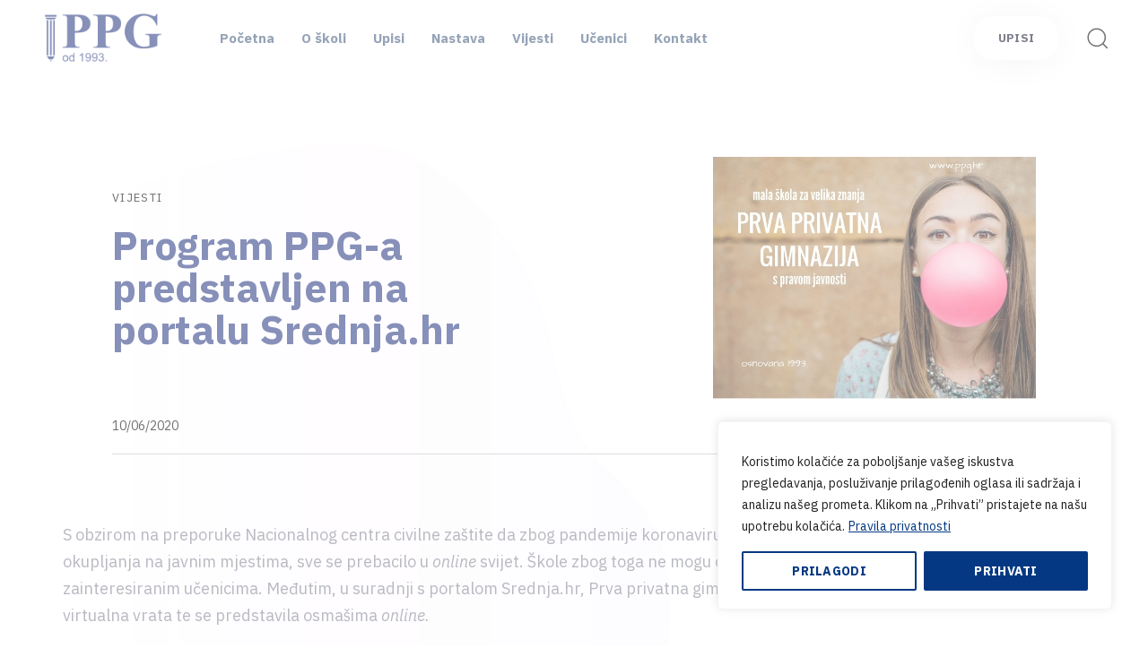

--- FILE ---
content_type: text/html; charset=UTF-8
request_url: https://ppg.hr/vijesti/program-ppg-a-predstavljen-na-portalu-srednja-hr/
body_size: 33533
content:
<!DOCTYPE html>
<html lang="hr">
<head >

	<meta charset="UTF-8">
	<meta name="viewport" content="width=device-width, initial-scale=1.0" />
	<meta http-equiv="X-UA-Compatible" content="IE=edge">
	<link rel="profile" href="https://gmpg.org/xfn/11">
	<meta name="mobile-web-app-capable" content="yes">
<meta name="apple-mobile-web-app-capable" content="yes">
<meta name="apple-mobile-web-app-title" content="Prva privatna gimnazija - ">
			<script type="text/javascript">
			var WebFontConfig = WebFontConfig || {};
			WebFontConfig['active'] = function() {
				if ( typeof ( window.jQuery ) !== 'undefined' ) {
					jQuery(window).trigger('liquid_async_fonts_active');
				}
			};
			WebFontConfig['inactive'] = function() {
				if ( typeof ( window.jQuery ) !== 'undefined' ) {
					jQuery(window).trigger('liquid_async_fonts_inactive');
				}
			};
			</script>
			<meta name='robots' content='index, follow, max-image-preview:large, max-snippet:-1, max-video-preview:-1' />

	<!-- This site is optimized with the Yoast SEO plugin v25.4 - https://yoast.com/wordpress/plugins/seo/ -->
	<title>Program PPG-a predstavljen na portalu Srednja.hr | Prva privatna gimnazija</title>
	<link rel="canonical" href="https://ppg.hr/vijesti/program-ppg-a-predstavljen-na-portalu-srednja-hr/" />
	<meta property="og:locale" content="hr_HR" />
	<meta property="og:type" content="article" />
	<meta property="og:title" content="Program PPG-a predstavljen na portalu Srednja.hr | Prva privatna gimnazija" />
	<meta property="og:description" content="S obzirom na preporuke Nacionalnog centra civilne zaštite da zbog pandemije koronavirusa ostanemo doma i izbjegavamo veća okupljanja na javnim mjestima, sve se prebacilo u online svijet. Škole zbog toga ne mogu održavati dane otvorenih vrata i predstaviti se zainteresiranim učenicima. Međutim, u suradnji s portalom Srednja.hr, Prva privatna gimnazija s pravom javnosti otvorila je [&hellip;]" />
	<meta property="og:url" content="https://ppg.hr/vijesti/program-ppg-a-predstavljen-na-portalu-srednja-hr/" />
	<meta property="og:site_name" content="Prva privatna gimnazija" />
	<meta property="article:publisher" content="https://www.facebook.com/prvaprivatnazagreb/" />
	<meta property="article:published_time" content="2020-06-10T05:48:11+00:00" />
	<meta property="og:image" content="https://ppg.hr/system/wp-content/uploads/2024/02/ppg-e1463573467828-1.jpg" />
	<meta property="og:image:width" content="700" />
	<meta property="og:image:height" content="525" />
	<meta property="og:image:type" content="image/jpeg" />
	<meta name="author" content="Karmen Pužar" />
	<meta name="twitter:card" content="summary_large_image" />
	<meta name="twitter:label1" content="Napisao/la" />
	<meta name="twitter:data1" content="Karmen Pužar" />
	<meta name="twitter:label2" content="Procijenjeno vrijeme čitanja" />
	<meta name="twitter:data2" content="1 minuta" />
	<script type="application/ld+json" class="yoast-schema-graph">{"@context":"https://schema.org","@graph":[{"@type":"Article","@id":"https://ppg.hr/vijesti/program-ppg-a-predstavljen-na-portalu-srednja-hr/#article","isPartOf":{"@id":"https://ppg.hr/vijesti/program-ppg-a-predstavljen-na-portalu-srednja-hr/"},"author":{"name":"Karmen Pužar","@id":"https://ppg.hr/#/schema/person/e6322ae48d73683ea918c14b80929548"},"headline":"Program PPG-a predstavljen na portalu Srednja.hr","datePublished":"2020-06-10T05:48:11+00:00","mainEntityOfPage":{"@id":"https://ppg.hr/vijesti/program-ppg-a-predstavljen-na-portalu-srednja-hr/"},"wordCount":140,"publisher":{"@id":"https://ppg.hr/#organization"},"image":{"@id":"https://ppg.hr/vijesti/program-ppg-a-predstavljen-na-portalu-srednja-hr/#primaryimage"},"thumbnailUrl":"https://ppg.hr/system/wp-content/uploads/2024/02/ppg-e1463573467828-1.jpg","keywords":["Mi u medijima"],"articleSection":["Vijesti"],"inLanguage":"hr"},{"@type":"WebPage","@id":"https://ppg.hr/vijesti/program-ppg-a-predstavljen-na-portalu-srednja-hr/","url":"https://ppg.hr/vijesti/program-ppg-a-predstavljen-na-portalu-srednja-hr/","name":"Program PPG-a predstavljen na portalu Srednja.hr | Prva privatna gimnazija","isPartOf":{"@id":"https://ppg.hr/#website"},"primaryImageOfPage":{"@id":"https://ppg.hr/vijesti/program-ppg-a-predstavljen-na-portalu-srednja-hr/#primaryimage"},"image":{"@id":"https://ppg.hr/vijesti/program-ppg-a-predstavljen-na-portalu-srednja-hr/#primaryimage"},"thumbnailUrl":"https://ppg.hr/system/wp-content/uploads/2024/02/ppg-e1463573467828-1.jpg","datePublished":"2020-06-10T05:48:11+00:00","breadcrumb":{"@id":"https://ppg.hr/vijesti/program-ppg-a-predstavljen-na-portalu-srednja-hr/#breadcrumb"},"inLanguage":"hr","potentialAction":[{"@type":"ReadAction","target":["https://ppg.hr/vijesti/program-ppg-a-predstavljen-na-portalu-srednja-hr/"]}]},{"@type":"ImageObject","inLanguage":"hr","@id":"https://ppg.hr/vijesti/program-ppg-a-predstavljen-na-portalu-srednja-hr/#primaryimage","url":"https://ppg.hr/system/wp-content/uploads/2024/02/ppg-e1463573467828-1.jpg","contentUrl":"https://ppg.hr/system/wp-content/uploads/2024/02/ppg-e1463573467828-1.jpg","width":700,"height":525,"caption":"Program PPG-a predstavljen na portalu Srednja.hr PPG prva privatna gimnazija zagreb"},{"@type":"BreadcrumbList","@id":"https://ppg.hr/vijesti/program-ppg-a-predstavljen-na-portalu-srednja-hr/#breadcrumb","itemListElement":[{"@type":"ListItem","position":1,"name":"Početna","item":"https://ppg.hr/"},{"@type":"ListItem","position":2,"name":"Program PPG-a predstavljen na portalu Srednja.hr"}]},{"@type":"WebSite","@id":"https://ppg.hr/#website","url":"https://ppg.hr/","name":"Prva privatna gimnazija","description":"","publisher":{"@id":"https://ppg.hr/#organization"},"alternateName":"PPG","potentialAction":[{"@type":"SearchAction","target":{"@type":"EntryPoint","urlTemplate":"https://ppg.hr/?s={search_term_string}"},"query-input":{"@type":"PropertyValueSpecification","valueRequired":true,"valueName":"search_term_string"}}],"inLanguage":"hr"},{"@type":"Organization","@id":"https://ppg.hr/#organization","name":"Prva privatna gimnazija","alternateName":"PPG","url":"https://ppg.hr/","logo":{"@type":"ImageObject","inLanguage":"hr","@id":"https://ppg.hr/#/schema/logo/image/","url":"https://ppg.hr/system/wp-content/uploads/2024/02/ppg_logo.png","contentUrl":"https://ppg.hr/system/wp-content/uploads/2024/02/ppg_logo.png","width":660,"height":276,"caption":"Prva privatna gimnazija"},"image":{"@id":"https://ppg.hr/#/schema/logo/image/"},"sameAs":["https://www.facebook.com/prvaprivatnazagreb/","https://www.instagram.com/prva.privatna.gimnazija/"]},{"@type":"Person","@id":"https://ppg.hr/#/schema/person/e6322ae48d73683ea918c14b80929548","name":"Karmen Pužar","url":"https://ppg.hr/author/karmen/"}]}</script>
	<!-- / Yoast SEO plugin. -->


<link rel="alternate" type="application/rss+xml" title="Prva privatna gimnazija &raquo; Kanal" href="https://ppg.hr/feed/" />
<link rel="alternate" type="application/rss+xml" title="Prva privatna gimnazija &raquo; Kanal komentara" href="https://ppg.hr/comments/feed/" />
<link rel="preload" href="https://ppg.hr/system/wp-content/themes/hub/assets/vendors/liquid-icon/lqd-essentials/fonts/lqd-essentials.woff2" as="font" type="font/woff2" crossorigin><style id='wp-img-auto-sizes-contain-inline-css' type='text/css'>
img:is([sizes=auto i],[sizes^="auto," i]){contain-intrinsic-size:3000px 1500px}
/*# sourceURL=wp-img-auto-sizes-contain-inline-css */
</style>
<style id='classic-theme-styles-inline-css' type='text/css'>
/*! This file is auto-generated */
.wp-block-button__link{color:#fff;background-color:#32373c;border-radius:9999px;box-shadow:none;text-decoration:none;padding:calc(.667em + 2px) calc(1.333em + 2px);font-size:1.125em}.wp-block-file__button{background:#32373c;color:#fff;text-decoration:none}
/*# sourceURL=/wp-includes/css/classic-themes.min.css */
</style>
<link rel='stylesheet' id='contact-form-7-css' href='https://ppg.hr/system/wp-content/plugins/contact-form-7/includes/css/styles.css?ver=6.1' type='text/css' media='all' />
<link rel='stylesheet' id='bootstrap-css' href='https://ppg.hr/system/wp-content/themes/hub/assets/css/vendors/bootstrap/bootstrap-optimize.css' type='text/css' media='all' />
<link rel='stylesheet' id='liquid-base-css' href='https://ppg.hr/system/wp-content/themes/hub/style.css' type='text/css' media='all' />
<link rel='stylesheet' id='liquid-base-typography-css' href='https://ppg.hr/system/wp-content/themes/hub/assets/css/elements/base/typography.css' type='text/css' media='all' />
<link rel='stylesheet' id='elementor-frontend-css' href='https://ppg.hr/system/wp-content/uploads/elementor/css/custom-frontend-lite.min.css?ver=1769519437' type='text/css' media='all' />
<style id='elementor-frontend-inline-css' type='text/css'>
@media (max-width: 1199px){}@media (max-width: 767px){}
/*# sourceURL=elementor-frontend-inline-css */
</style>
<link rel='stylesheet' id='tablepress-default-css' href='https://ppg.hr/system/wp-content/plugins/tablepress/css/build/default.css?ver=3.1.3' type='text/css' media='all' />
<link rel='stylesheet' id='child-hub-style-css' href='https://ppg.hr/system/wp-content/themes/ppg/style.css?ver=6.9' type='text/css' media='all' />
<link rel='stylesheet' id='theme-elementor-css' href='https://ppg.hr/system/wp-content/plugins/hub-elementor-addons/assets/css/theme-elementor.min.css?ver=4.2.4' type='text/css' media='all' />
<link rel='stylesheet' id='blog-single-base-css' href='https://ppg.hr/system/wp-content/plugins/hub-elementor-addons/assets/css/blog/blog-single/blog-single-base.css?ver=4.2.4' type='text/css' media='all' />
<link rel='stylesheet' id='blog-single-style-minimal-css' href='https://ppg.hr/system/wp-content/plugins/hub-elementor-addons/assets/css/blog/blog-single/blog-single-style-minimal.css?ver=4.2.4' type='text/css' media='all' />
<script type="text/javascript" id="cookie-law-info-js-extra">
/* <![CDATA[ */
var _ckyConfig = {"_ipData":[],"_assetsURL":"https://ppg.hr/system/wp-content/plugins/cookie-law-info/lite/frontend/images/","_publicURL":"https://ppg.hr/system","_expiry":"365","_categories":[{"name":"Nu\u017eni","slug":"necessary","isNecessary":true,"ccpaDoNotSell":true,"cookies":[{"cookieID":"_GRECAPTCHA","domain":"ppg.hr","provider":""}],"active":true,"defaultConsent":{"gdpr":true,"ccpa":true}},{"name":"Funkcionalni","slug":"functional","isNecessary":false,"ccpaDoNotSell":true,"cookies":[{"cookieID":"cookieyes-consent","domain":"ppg.hr","provider":""}],"active":true,"defaultConsent":{"gdpr":false,"ccpa":false}},{"name":"Analiti\u010dki","slug":"analytics","isNecessary":false,"ccpaDoNotSell":true,"cookies":[{"cookieID":"_ga","domain":"ppg.hr","provider":"google-analytics.com"},{"cookieID":"_fbp","domain":"ppg.hr","provider":"facebook.com"},{"cookieID":"_ga_","domain":"ppg.hr","provider":"googletagmanager.com"}],"active":true,"defaultConsent":{"gdpr":false,"ccpa":false}},{"name":"Kola\u010di\u0107i izvedbe","slug":"performance","isNecessary":false,"ccpaDoNotSell":true,"cookies":[],"active":true,"defaultConsent":{"gdpr":false,"ccpa":false}},{"name":"Ogla\u0161avanje","slug":"advertisement","isNecessary":false,"ccpaDoNotSell":true,"cookies":[],"active":true,"defaultConsent":{"gdpr":false,"ccpa":false}}],"_activeLaw":"gdpr","_rootDomain":"","_block":"1","_showBanner":"1","_bannerConfig":{"settings":{"type":"box","preferenceCenterType":"popup","position":"bottom-right","applicableLaw":"gdpr"},"behaviours":{"reloadBannerOnAccept":false,"loadAnalyticsByDefault":false,"animations":{"onLoad":"animate","onHide":"sticky"}},"config":{"revisitConsent":{"status":false,"tag":"revisit-consent","position":"bottom-left","meta":{"url":"#"},"styles":{"background-color":"#0056A7"},"elements":{"title":{"type":"text","tag":"revisit-consent-title","status":true,"styles":{"color":"#0056a7"}}}},"preferenceCenter":{"toggle":{"status":true,"tag":"detail-category-toggle","type":"toggle","states":{"active":{"styles":{"background-color":"#1863DC"}},"inactive":{"styles":{"background-color":"#D0D5D2"}}}}},"categoryPreview":{"status":false,"toggle":{"status":true,"tag":"detail-category-preview-toggle","type":"toggle","states":{"active":{"styles":{"background-color":"#1863DC"}},"inactive":{"styles":{"background-color":"#D0D5D2"}}}}},"videoPlaceholder":{"status":true,"styles":{"background-color":"#000000","border-color":"#000000","color":"#ffffff"}},"readMore":{"status":true,"tag":"readmore-button","type":"link","meta":{"noFollow":true,"newTab":true},"styles":{"color":"#043882","background-color":"transparent","border-color":"transparent"}},"auditTable":{"status":true},"optOption":{"status":true,"toggle":{"status":true,"tag":"optout-option-toggle","type":"toggle","states":{"active":{"styles":{"background-color":"#1863dc"}},"inactive":{"styles":{"background-color":"#FFFFFF"}}}}}}},"_version":"3.3.1","_logConsent":"1","_tags":[{"tag":"accept-button","styles":{"color":"#FFFFFF","background-color":"#043882","border-color":"#043882"}},{"tag":"reject-button","styles":{"color":"#043882","background-color":"transparent","border-color":"#043882"}},{"tag":"settings-button","styles":{"color":"#043882","background-color":"transparent","border-color":"#043882"}},{"tag":"readmore-button","styles":{"color":"#043882","background-color":"transparent","border-color":"transparent"}},{"tag":"donotsell-button","styles":{"color":"#1863DC","background-color":"transparent","border-color":"transparent"}},{"tag":"accept-button","styles":{"color":"#FFFFFF","background-color":"#043882","border-color":"#043882"}},{"tag":"revisit-consent","styles":{"background-color":"#0056A7"}}],"_shortCodes":[{"key":"cky_readmore","content":"\u003Ca href=\"https://ppg.hr/pravila-privatnosti/\" class=\"cky-policy\" aria-label=\"Pravila privatnosti\" target=\"_blank\" rel=\"noopener\" data-cky-tag=\"readmore-button\"\u003EPravila privatnosti\u003C/a\u003E","tag":"readmore-button","status":true,"attributes":{"rel":"nofollow","target":"_blank"}},{"key":"cky_show_desc","content":"\u003Cbutton class=\"cky-show-desc-btn\" data-cky-tag=\"show-desc-button\" aria-label=\"Poka\u017ei vi\u0161e\"\u003EPoka\u017ei vi\u0161e\u003C/button\u003E","tag":"show-desc-button","status":true,"attributes":[]},{"key":"cky_hide_desc","content":"\u003Cbutton class=\"cky-show-desc-btn\" data-cky-tag=\"hide-desc-button\" aria-label=\"Poka\u017ei manje\"\u003EPoka\u017ei manje\u003C/button\u003E","tag":"hide-desc-button","status":true,"attributes":[]},{"key":"cky_category_toggle_label","content":"[cky_{{status}}_category_label] [cky_preference_{{category_slug}}_title]","tag":"","status":true,"attributes":[]},{"key":"cky_enable_category_label","content":"Enable","tag":"","status":true,"attributes":[]},{"key":"cky_disable_category_label","content":"Disable","tag":"","status":true,"attributes":[]},{"key":"cky_video_placeholder","content":"\u003Cdiv class=\"video-placeholder-normal\" data-cky-tag=\"video-placeholder\" id=\"[UNIQUEID]\"\u003E\u003Cp class=\"video-placeholder-text-normal\" data-cky-tag=\"placeholder-title\"\u003EPlease accept cookies to access this content\u003C/p\u003E\u003C/div\u003E","tag":"","status":true,"attributes":[]},{"key":"cky_enable_optout_label","content":"Enable","tag":"","status":true,"attributes":[]},{"key":"cky_disable_optout_label","content":"Disable","tag":"","status":true,"attributes":[]},{"key":"cky_optout_toggle_label","content":"[cky_{{status}}_optout_label] [cky_optout_option_title]","tag":"","status":true,"attributes":[]},{"key":"cky_optout_option_title","content":"Do Not Sell or Share My Personal Information","tag":"","status":true,"attributes":[]},{"key":"cky_optout_close_label","content":"Close","tag":"","status":true,"attributes":[]},{"key":"cky_preference_close_label","content":"Close","tag":"","status":true,"attributes":[]}],"_rtl":"","_language":"en","_providersToBlock":[{"re":"google-analytics.com","categories":["analytics"]},{"re":"facebook.com","categories":["analytics"]},{"re":"googletagmanager.com","categories":["analytics"]}]};
var _ckyStyles = {"css":".cky-overlay{background: #000000; opacity: 0.4; position: fixed; top: 0; left: 0; width: 100%; height: 100%; z-index: 99999999;}.cky-hide{display: none;}.cky-btn-revisit-wrapper{display: flex; align-items: center; justify-content: center; background: #0056a7; width: 45px; height: 45px; border-radius: 50%; position: fixed; z-index: 999999; cursor: pointer;}.cky-revisit-bottom-left{bottom: 15px; left: 15px;}.cky-revisit-bottom-right{bottom: 15px; right: 15px;}.cky-btn-revisit-wrapper .cky-btn-revisit{display: flex; align-items: center; justify-content: center; background: none; border: none; cursor: pointer; position: relative; margin: 0; padding: 0;}.cky-btn-revisit-wrapper .cky-btn-revisit img{max-width: fit-content; margin: 0; height: 30px; width: 30px;}.cky-revisit-bottom-left:hover::before{content: attr(data-tooltip); position: absolute; background: #4e4b66; color: #ffffff; left: calc(100% + 7px); font-size: 12px; line-height: 16px; width: max-content; padding: 4px 8px; border-radius: 4px;}.cky-revisit-bottom-left:hover::after{position: absolute; content: \"\"; border: 5px solid transparent; left: calc(100% + 2px); border-left-width: 0; border-right-color: #4e4b66;}.cky-revisit-bottom-right:hover::before{content: attr(data-tooltip); position: absolute; background: #4e4b66; color: #ffffff; right: calc(100% + 7px); font-size: 12px; line-height: 16px; width: max-content; padding: 4px 8px; border-radius: 4px;}.cky-revisit-bottom-right:hover::after{position: absolute; content: \"\"; border: 5px solid transparent; right: calc(100% + 2px); border-right-width: 0; border-left-color: #4e4b66;}.cky-revisit-hide{display: none;}.cky-consent-container{position: fixed; width: 440px; box-sizing: border-box; z-index: 9999999; border-radius: 6px;}.cky-consent-container .cky-consent-bar{background: #ffffff; border: 1px solid; padding: 20px 26px; box-shadow: 0 -1px 10px 0 #acabab4d; border-radius: 6px;}.cky-box-bottom-left{bottom: 40px; left: 40px;}.cky-box-bottom-right{bottom: 40px; right: 40px;}.cky-box-top-left{top: 40px; left: 40px;}.cky-box-top-right{top: 40px; right: 40px;}.cky-custom-brand-logo-wrapper .cky-custom-brand-logo{width: 100px; height: auto; margin: 0 0 12px 0;}.cky-notice .cky-title{color: #212121; font-weight: 700; font-size: 18px; line-height: 24px; margin: 0 0 12px 0;}.cky-notice-des *,.cky-preference-content-wrapper *,.cky-accordion-header-des *,.cky-gpc-wrapper .cky-gpc-desc *{font-size: 14px;}.cky-notice-des{color: #212121; font-size: 14px; line-height: 24px; font-weight: 400;}.cky-notice-des img{height: 25px; width: 25px;}.cky-consent-bar .cky-notice-des p,.cky-gpc-wrapper .cky-gpc-desc p,.cky-preference-body-wrapper .cky-preference-content-wrapper p,.cky-accordion-header-wrapper .cky-accordion-header-des p,.cky-cookie-des-table li div:last-child p{color: inherit; margin-top: 0; overflow-wrap: break-word;}.cky-notice-des P:last-child,.cky-preference-content-wrapper p:last-child,.cky-cookie-des-table li div:last-child p:last-child,.cky-gpc-wrapper .cky-gpc-desc p:last-child{margin-bottom: 0;}.cky-notice-des a.cky-policy,.cky-notice-des button.cky-policy{font-size: 14px; color: #1863dc; white-space: nowrap; cursor: pointer; background: transparent; border: 1px solid; text-decoration: underline;}.cky-notice-des button.cky-policy{padding: 0;}.cky-notice-des a.cky-policy:focus-visible,.cky-notice-des button.cky-policy:focus-visible,.cky-preference-content-wrapper .cky-show-desc-btn:focus-visible,.cky-accordion-header .cky-accordion-btn:focus-visible,.cky-preference-header .cky-btn-close:focus-visible,.cky-switch input[type=\"checkbox\"]:focus-visible,.cky-footer-wrapper a:focus-visible,.cky-btn:focus-visible{outline: 2px solid #1863dc; outline-offset: 2px;}.cky-btn:focus:not(:focus-visible),.cky-accordion-header .cky-accordion-btn:focus:not(:focus-visible),.cky-preference-content-wrapper .cky-show-desc-btn:focus:not(:focus-visible),.cky-btn-revisit-wrapper .cky-btn-revisit:focus:not(:focus-visible),.cky-preference-header .cky-btn-close:focus:not(:focus-visible),.cky-consent-bar .cky-banner-btn-close:focus:not(:focus-visible){outline: 0;}button.cky-show-desc-btn:not(:hover):not(:active){color: #1863dc; background: transparent;}button.cky-accordion-btn:not(:hover):not(:active),button.cky-banner-btn-close:not(:hover):not(:active),button.cky-btn-revisit:not(:hover):not(:active),button.cky-btn-close:not(:hover):not(:active){background: transparent;}.cky-consent-bar button:hover,.cky-modal.cky-modal-open button:hover,.cky-consent-bar button:focus,.cky-modal.cky-modal-open button:focus{text-decoration: none;}.cky-notice-btn-wrapper{display: flex; justify-content: flex-start; align-items: center; flex-wrap: wrap; margin-top: 16px;}.cky-notice-btn-wrapper .cky-btn{text-shadow: none; box-shadow: none;}.cky-btn{flex: auto; max-width: 100%; font-size: 14px; font-family: inherit; line-height: 24px; padding: 8px; font-weight: 500; margin: 0 8px 0 0; border-radius: 2px; cursor: pointer; text-align: center; text-transform: none; min-height: 0;}.cky-btn:hover{opacity: 0.8;}.cky-btn-customize{color: #1863dc; background: transparent; border: 2px solid #1863dc;}.cky-btn-reject{color: #1863dc; background: transparent; border: 2px solid #1863dc;}.cky-btn-accept{background: #1863dc; color: #ffffff; border: 2px solid #1863dc;}.cky-btn:last-child{margin-right: 0;}@media (max-width: 576px){.cky-box-bottom-left{bottom: 0; left: 0;}.cky-box-bottom-right{bottom: 0; right: 0;}.cky-box-top-left{top: 0; left: 0;}.cky-box-top-right{top: 0; right: 0;}}@media (max-width: 440px){.cky-box-bottom-left, .cky-box-bottom-right, .cky-box-top-left, .cky-box-top-right{width: 100%; max-width: 100%;}.cky-consent-container .cky-consent-bar{padding: 20px 0;}.cky-custom-brand-logo-wrapper, .cky-notice .cky-title, .cky-notice-des, .cky-notice-btn-wrapper{padding: 0 24px;}.cky-notice-des{max-height: 40vh; overflow-y: scroll;}.cky-notice-btn-wrapper{flex-direction: column; margin-top: 0;}.cky-btn{width: 100%; margin: 10px 0 0 0;}.cky-notice-btn-wrapper .cky-btn-customize{order: 2;}.cky-notice-btn-wrapper .cky-btn-reject{order: 3;}.cky-notice-btn-wrapper .cky-btn-accept{order: 1; margin-top: 16px;}}@media (max-width: 352px){.cky-notice .cky-title{font-size: 16px;}.cky-notice-des *{font-size: 12px;}.cky-notice-des, .cky-btn{font-size: 12px;}}.cky-modal.cky-modal-open{display: flex; visibility: visible; -webkit-transform: translate(-50%, -50%); -moz-transform: translate(-50%, -50%); -ms-transform: translate(-50%, -50%); -o-transform: translate(-50%, -50%); transform: translate(-50%, -50%); top: 50%; left: 50%; transition: all 1s ease;}.cky-modal{box-shadow: 0 32px 68px rgba(0, 0, 0, 0.3); margin: 0 auto; position: fixed; max-width: 100%; background: #ffffff; top: 50%; box-sizing: border-box; border-radius: 6px; z-index: 999999999; color: #212121; -webkit-transform: translate(-50%, 100%); -moz-transform: translate(-50%, 100%); -ms-transform: translate(-50%, 100%); -o-transform: translate(-50%, 100%); transform: translate(-50%, 100%); visibility: hidden; transition: all 0s ease;}.cky-preference-center{max-height: 79vh; overflow: hidden; width: 845px; overflow: hidden; flex: 1 1 0; display: flex; flex-direction: column; border-radius: 6px;}.cky-preference-header{display: flex; align-items: center; justify-content: space-between; padding: 22px 24px; border-bottom: 1px solid;}.cky-preference-header .cky-preference-title{font-size: 18px; font-weight: 700; line-height: 24px;}.cky-preference-header .cky-btn-close{margin: 0; cursor: pointer; vertical-align: middle; padding: 0; background: none; border: none; width: auto; height: auto; min-height: 0; line-height: 0; text-shadow: none; box-shadow: none;}.cky-preference-header .cky-btn-close img{margin: 0; height: 10px; width: 10px;}.cky-preference-body-wrapper{padding: 0 24px; flex: 1; overflow: auto; box-sizing: border-box;}.cky-preference-content-wrapper,.cky-gpc-wrapper .cky-gpc-desc{font-size: 14px; line-height: 24px; font-weight: 400; padding: 12px 0;}.cky-preference-content-wrapper{border-bottom: 1px solid;}.cky-preference-content-wrapper img{height: 25px; width: 25px;}.cky-preference-content-wrapper .cky-show-desc-btn{font-size: 14px; font-family: inherit; color: #1863dc; text-decoration: none; line-height: 24px; padding: 0; margin: 0; white-space: nowrap; cursor: pointer; background: transparent; border-color: transparent; text-transform: none; min-height: 0; text-shadow: none; box-shadow: none;}.cky-accordion-wrapper{margin-bottom: 10px;}.cky-accordion{border-bottom: 1px solid;}.cky-accordion:last-child{border-bottom: none;}.cky-accordion .cky-accordion-item{display: flex; margin-top: 10px;}.cky-accordion .cky-accordion-body{display: none;}.cky-accordion.cky-accordion-active .cky-accordion-body{display: block; padding: 0 22px; margin-bottom: 16px;}.cky-accordion-header-wrapper{cursor: pointer; width: 100%;}.cky-accordion-item .cky-accordion-header{display: flex; justify-content: space-between; align-items: center;}.cky-accordion-header .cky-accordion-btn{font-size: 16px; font-family: inherit; color: #212121; line-height: 24px; background: none; border: none; font-weight: 700; padding: 0; margin: 0; cursor: pointer; text-transform: none; min-height: 0; text-shadow: none; box-shadow: none;}.cky-accordion-header .cky-always-active{color: #008000; font-weight: 600; line-height: 24px; font-size: 14px;}.cky-accordion-header-des{font-size: 14px; line-height: 24px; margin: 10px 0 16px 0;}.cky-accordion-chevron{margin-right: 22px; position: relative; cursor: pointer;}.cky-accordion-chevron-hide{display: none;}.cky-accordion .cky-accordion-chevron i::before{content: \"\"; position: absolute; border-right: 1.4px solid; border-bottom: 1.4px solid; border-color: inherit; height: 6px; width: 6px; -webkit-transform: rotate(-45deg); -moz-transform: rotate(-45deg); -ms-transform: rotate(-45deg); -o-transform: rotate(-45deg); transform: rotate(-45deg); transition: all 0.2s ease-in-out; top: 8px;}.cky-accordion.cky-accordion-active .cky-accordion-chevron i::before{-webkit-transform: rotate(45deg); -moz-transform: rotate(45deg); -ms-transform: rotate(45deg); -o-transform: rotate(45deg); transform: rotate(45deg);}.cky-audit-table{background: #f4f4f4; border-radius: 6px;}.cky-audit-table .cky-empty-cookies-text{color: inherit; font-size: 12px; line-height: 24px; margin: 0; padding: 10px;}.cky-audit-table .cky-cookie-des-table{font-size: 12px; line-height: 24px; font-weight: normal; padding: 15px 10px; border-bottom: 1px solid; border-bottom-color: inherit; margin: 0;}.cky-audit-table .cky-cookie-des-table:last-child{border-bottom: none;}.cky-audit-table .cky-cookie-des-table li{list-style-type: none; display: flex; padding: 3px 0;}.cky-audit-table .cky-cookie-des-table li:first-child{padding-top: 0;}.cky-cookie-des-table li div:first-child{width: 100px; font-weight: 600; word-break: break-word; word-wrap: break-word;}.cky-cookie-des-table li div:last-child{flex: 1; word-break: break-word; word-wrap: break-word; margin-left: 8px;}.cky-footer-shadow{display: block; width: 100%; height: 40px; background: linear-gradient(180deg, rgba(255, 255, 255, 0) 0%, #ffffff 100%); position: absolute; bottom: calc(100% - 1px);}.cky-footer-wrapper{position: relative;}.cky-prefrence-btn-wrapper{display: flex; flex-wrap: wrap; align-items: center; justify-content: center; padding: 22px 24px; border-top: 1px solid;}.cky-prefrence-btn-wrapper .cky-btn{flex: auto; max-width: 100%; text-shadow: none; box-shadow: none;}.cky-btn-preferences{color: #1863dc; background: transparent; border: 2px solid #1863dc;}.cky-preference-header,.cky-preference-body-wrapper,.cky-preference-content-wrapper,.cky-accordion-wrapper,.cky-accordion,.cky-accordion-wrapper,.cky-footer-wrapper,.cky-prefrence-btn-wrapper{border-color: inherit;}@media (max-width: 845px){.cky-modal{max-width: calc(100% - 16px);}}@media (max-width: 576px){.cky-modal{max-width: 100%;}.cky-preference-center{max-height: 100vh;}.cky-prefrence-btn-wrapper{flex-direction: column;}.cky-accordion.cky-accordion-active .cky-accordion-body{padding-right: 0;}.cky-prefrence-btn-wrapper .cky-btn{width: 100%; margin: 10px 0 0 0;}.cky-prefrence-btn-wrapper .cky-btn-reject{order: 3;}.cky-prefrence-btn-wrapper .cky-btn-accept{order: 1; margin-top: 0;}.cky-prefrence-btn-wrapper .cky-btn-preferences{order: 2;}}@media (max-width: 425px){.cky-accordion-chevron{margin-right: 15px;}.cky-notice-btn-wrapper{margin-top: 0;}.cky-accordion.cky-accordion-active .cky-accordion-body{padding: 0 15px;}}@media (max-width: 352px){.cky-preference-header .cky-preference-title{font-size: 16px;}.cky-preference-header{padding: 16px 24px;}.cky-preference-content-wrapper *, .cky-accordion-header-des *{font-size: 12px;}.cky-preference-content-wrapper, .cky-preference-content-wrapper .cky-show-more, .cky-accordion-header .cky-always-active, .cky-accordion-header-des, .cky-preference-content-wrapper .cky-show-desc-btn, .cky-notice-des a.cky-policy{font-size: 12px;}.cky-accordion-header .cky-accordion-btn{font-size: 14px;}}.cky-switch{display: flex;}.cky-switch input[type=\"checkbox\"]{position: relative; width: 44px; height: 24px; margin: 0; background: #d0d5d2; -webkit-appearance: none; border-radius: 50px; cursor: pointer; outline: 0; border: none; top: 0;}.cky-switch input[type=\"checkbox\"]:checked{background: #1863dc;}.cky-switch input[type=\"checkbox\"]:before{position: absolute; content: \"\"; height: 20px; width: 20px; left: 2px; bottom: 2px; border-radius: 50%; background-color: white; -webkit-transition: 0.4s; transition: 0.4s; margin: 0;}.cky-switch input[type=\"checkbox\"]:after{display: none;}.cky-switch input[type=\"checkbox\"]:checked:before{-webkit-transform: translateX(20px); -ms-transform: translateX(20px); transform: translateX(20px);}@media (max-width: 425px){.cky-switch input[type=\"checkbox\"]{width: 38px; height: 21px;}.cky-switch input[type=\"checkbox\"]:before{height: 17px; width: 17px;}.cky-switch input[type=\"checkbox\"]:checked:before{-webkit-transform: translateX(17px); -ms-transform: translateX(17px); transform: translateX(17px);}}.cky-consent-bar .cky-banner-btn-close{position: absolute; right: 9px; top: 5px; background: none; border: none; cursor: pointer; padding: 0; margin: 0; min-height: 0; line-height: 0; height: auto; width: auto; text-shadow: none; box-shadow: none;}.cky-consent-bar .cky-banner-btn-close img{height: 9px; width: 9px; margin: 0;}.cky-notice-group{font-size: 14px; line-height: 24px; font-weight: 400; color: #212121;}.cky-notice-btn-wrapper .cky-btn-do-not-sell{font-size: 14px; line-height: 24px; padding: 6px 0; margin: 0; font-weight: 500; background: none; border-radius: 2px; border: none; cursor: pointer; text-align: left; color: #1863dc; background: transparent; border-color: transparent; box-shadow: none; text-shadow: none;}.cky-consent-bar .cky-banner-btn-close:focus-visible,.cky-notice-btn-wrapper .cky-btn-do-not-sell:focus-visible,.cky-opt-out-btn-wrapper .cky-btn:focus-visible,.cky-opt-out-checkbox-wrapper input[type=\"checkbox\"].cky-opt-out-checkbox:focus-visible{outline: 2px solid #1863dc; outline-offset: 2px;}@media (max-width: 440px){.cky-consent-container{width: 100%;}}@media (max-width: 352px){.cky-notice-des a.cky-policy, .cky-notice-btn-wrapper .cky-btn-do-not-sell{font-size: 12px;}}.cky-opt-out-wrapper{padding: 12px 0;}.cky-opt-out-wrapper .cky-opt-out-checkbox-wrapper{display: flex; align-items: center;}.cky-opt-out-checkbox-wrapper .cky-opt-out-checkbox-label{font-size: 16px; font-weight: 700; line-height: 24px; margin: 0 0 0 12px; cursor: pointer;}.cky-opt-out-checkbox-wrapper input[type=\"checkbox\"].cky-opt-out-checkbox{background-color: #ffffff; border: 1px solid black; width: 20px; height: 18.5px; margin: 0; -webkit-appearance: none; position: relative; display: flex; align-items: center; justify-content: center; border-radius: 2px; cursor: pointer;}.cky-opt-out-checkbox-wrapper input[type=\"checkbox\"].cky-opt-out-checkbox:checked{background-color: #1863dc; border: none;}.cky-opt-out-checkbox-wrapper input[type=\"checkbox\"].cky-opt-out-checkbox:checked::after{left: 6px; bottom: 4px; width: 7px; height: 13px; border: solid #ffffff; border-width: 0 3px 3px 0; border-radius: 2px; -webkit-transform: rotate(45deg); -ms-transform: rotate(45deg); transform: rotate(45deg); content: \"\"; position: absolute; box-sizing: border-box;}.cky-opt-out-checkbox-wrapper.cky-disabled .cky-opt-out-checkbox-label,.cky-opt-out-checkbox-wrapper.cky-disabled input[type=\"checkbox\"].cky-opt-out-checkbox{cursor: no-drop;}.cky-gpc-wrapper{margin: 0 0 0 32px;}.cky-footer-wrapper .cky-opt-out-btn-wrapper{display: flex; flex-wrap: wrap; align-items: center; justify-content: center; padding: 22px 24px;}.cky-opt-out-btn-wrapper .cky-btn{flex: auto; max-width: 100%; text-shadow: none; box-shadow: none;}.cky-opt-out-btn-wrapper .cky-btn-cancel{border: 1px solid #dedfe0; background: transparent; color: #858585;}.cky-opt-out-btn-wrapper .cky-btn-confirm{background: #1863dc; color: #ffffff; border: 1px solid #1863dc;}@media (max-width: 352px){.cky-opt-out-checkbox-wrapper .cky-opt-out-checkbox-label{font-size: 14px;}.cky-gpc-wrapper .cky-gpc-desc, .cky-gpc-wrapper .cky-gpc-desc *{font-size: 12px;}.cky-opt-out-checkbox-wrapper input[type=\"checkbox\"].cky-opt-out-checkbox{width: 16px; height: 16px;}.cky-opt-out-checkbox-wrapper input[type=\"checkbox\"].cky-opt-out-checkbox:checked::after{left: 5px; bottom: 4px; width: 3px; height: 9px;}.cky-gpc-wrapper{margin: 0 0 0 28px;}}.video-placeholder-youtube{background-size: 100% 100%; background-position: center; background-repeat: no-repeat; background-color: #b2b0b059; position: relative; display: flex; align-items: center; justify-content: center; max-width: 100%;}.video-placeholder-text-youtube{text-align: center; align-items: center; padding: 10px 16px; background-color: #000000cc; color: #ffffff; border: 1px solid; border-radius: 2px; cursor: pointer;}.video-placeholder-normal{background-image: url(\"/wp-content/plugins/cookie-law-info/lite/frontend/images/placeholder.svg\"); background-size: 80px; background-position: center; background-repeat: no-repeat; background-color: #b2b0b059; position: relative; display: flex; align-items: flex-end; justify-content: center; max-width: 100%;}.video-placeholder-text-normal{align-items: center; padding: 10px 16px; text-align: center; border: 1px solid; border-radius: 2px; cursor: pointer;}.cky-rtl{direction: rtl; text-align: right;}.cky-rtl .cky-banner-btn-close{left: 9px; right: auto;}.cky-rtl .cky-notice-btn-wrapper .cky-btn:last-child{margin-right: 8px;}.cky-rtl .cky-notice-btn-wrapper .cky-btn:first-child{margin-right: 0;}.cky-rtl .cky-notice-btn-wrapper{margin-left: 0; margin-right: 15px;}.cky-rtl .cky-prefrence-btn-wrapper .cky-btn{margin-right: 8px;}.cky-rtl .cky-prefrence-btn-wrapper .cky-btn:first-child{margin-right: 0;}.cky-rtl .cky-accordion .cky-accordion-chevron i::before{border: none; border-left: 1.4px solid; border-top: 1.4px solid; left: 12px;}.cky-rtl .cky-accordion.cky-accordion-active .cky-accordion-chevron i::before{-webkit-transform: rotate(-135deg); -moz-transform: rotate(-135deg); -ms-transform: rotate(-135deg); -o-transform: rotate(-135deg); transform: rotate(-135deg);}@media (max-width: 768px){.cky-rtl .cky-notice-btn-wrapper{margin-right: 0;}}@media (max-width: 576px){.cky-rtl .cky-notice-btn-wrapper .cky-btn:last-child{margin-right: 0;}.cky-rtl .cky-prefrence-btn-wrapper .cky-btn{margin-right: 0;}.cky-rtl .cky-accordion.cky-accordion-active .cky-accordion-body{padding: 0 22px 0 0;}}@media (max-width: 425px){.cky-rtl .cky-accordion.cky-accordion-active .cky-accordion-body{padding: 0 15px 0 0;}}.cky-rtl .cky-opt-out-btn-wrapper .cky-btn{margin-right: 12px;}.cky-rtl .cky-opt-out-btn-wrapper .cky-btn:first-child{margin-right: 0;}.cky-rtl .cky-opt-out-checkbox-wrapper .cky-opt-out-checkbox-label{margin: 0 12px 0 0;}"};
//# sourceURL=cookie-law-info-js-extra
/* ]]> */
</script>
<script type="text/javascript" src="https://ppg.hr/system/wp-content/plugins/cookie-law-info/lite/frontend/js/script.min.js?ver=3.3.1" id="cookie-law-info-js"></script>
<link rel="EditURI" type="application/rsd+xml" title="RSD" href="https://ppg.hr/system/xmlrpc.php?rsd" />
<link rel='shortlink' href='https://ppg.hr/?p=1863' />
<style id="cky-style-inline">[data-cky-tag]{visibility:hidden;}</style>	
					<link rel="shortcut icon" href="https://ppg.hr/system/wp-content/uploads/2024/02/ppg-ikona.png" />
				
			
	<script type="text/javascript">
				window.liquidParams = {
					currentZIndex: 10,
					lazyLoadOffset: 500,
					ccOuterSize: 35,
					ccActiveCircleBg: 1,
					ccActiveCircleBc: 1,
				};
				window.liquidIsElementor = true;
			</script><meta name="generator" content="Elementor 3.19.2; features: e_optimized_assets_loading, e_optimized_css_loading, e_font_icon_svg, additional_custom_breakpoints, block_editor_assets_optimize, e_image_loading_optimization; settings: css_print_method-internal, google_font-enabled, font_display-swap">
<noscript><style>.lazyload[data-src]{display:none !important;}</style></noscript><style>.lazyload{background-image:none !important;}.lazyload:before{background-image:none !important;}</style><link rel="icon" href="https://ppg.hr/system/wp-content/uploads/2024/02/cropped-ppg-ikona-32x32.png" sizes="32x32" />
<link rel="icon" href="https://ppg.hr/system/wp-content/uploads/2024/02/cropped-ppg-ikona-192x192.png" sizes="192x192" />
<link rel="apple-touch-icon" href="https://ppg.hr/system/wp-content/uploads/2024/02/cropped-ppg-ikona-180x180.png" />
<meta name="msapplication-TileImage" content="https://ppg.hr/system/wp-content/uploads/2024/02/cropped-ppg-ikona-270x270.png" />
<style id='liquid-stylesheet-inline-css' type='text/css'>body{--lqd-cc-active-bw:1px;}.lqd-preloader-wrap{background:rgb(255, 255, 255);}.titlebar-inner h1{font-family:IBM Plex Sans;font-size:60px;font-weight:600;line-height:60px;color:#263780 !important;}.titlebar-inner p{font-family:IBM Plex Sans;font-size:20px;font-weight:400;line-height:25px;color:#464959 !important;}.titlebar-inner{padding-top:95px;padding-bottom:85px;}.titlebar{background:linear-gradient(180deg, rgb(242,253,255) 1%, rgb(255, 255, 255) 100%);}@media screen and (min-width: 992px){body.has-sidebar #lqd-contents-wrap{padding-top:25px;}}@media ( min-width: 1200px ){.is-stuck > .elementor > .e-container:not(.lqd-stickybar-wrap){background:#FFFFFFF5 !important;}}</style>	
	<link rel="preload" href="https://ppg.hr/system/wp-content/uploads/2024/03/Prva-Privatna-Gimanzija-home-header4.jpg" as="image">
	<link rel="preload" href="https://ppg.hr/system/wp-content/themes/ppg/assets/img/pozadina_short_ppg.jpg" as="image">
	<link rel="preload" href="https://ppg.hr/system/wp-content/plugins/hub-elementor-addons/assets/css/theme-elementor.min.css?ver=4.2.4" as="style" />
	
	
	<!-- Google tag (gtag.js) -->
	<script async src="https://www.googletagmanager.com/gtag/js?id=G-W3BTZVQ66G"></script>
	<script>
	  window.dataLayer = window.dataLayer || [];
	  function gtag(){dataLayer.push(arguments);}
	  gtag('js', new Date());

	  gtag('config', 'G-W3BTZVQ66G');
	</script>
	
	<!-- Facebook Pixel Code -->
	<script>
	!function(f,b,e,v,n,t,s){if(f.fbq)return;n=f.fbq=function(){n.callMethod?
	n.callMethod.apply(n,arguments):n.queue.push(arguments)};if(!f._fbq)f._fbq=n;
	n.push=n;n.loaded=!0;n.version='2.0';n.queue=[];t=b.createElement(e);t.async=!0;
	t.src=v;s=b.getElementsByTagName(e)[0];s.parentNode.insertBefore(t,s)}(window,
	document,'script','https://connect.facebook.net/en_US/fbevents.js');
	fbq('init', '1917532801605940'); // Insert your pixel ID here.
	fbq('track', 'PageView');
	</script>
	<noscript><img height="1" width="1" style="display:none"
	src="https://www.facebook.com/tr?id=1917532801605940&ev=PageView&noscript=1"
	/></noscript>
	<!-- DO NOT MODIFY -->
	<!-- End Facebook Pixel Code -->

<style id='global-styles-inline-css' type='text/css'>
:root{--wp--preset--aspect-ratio--square: 1;--wp--preset--aspect-ratio--4-3: 4/3;--wp--preset--aspect-ratio--3-4: 3/4;--wp--preset--aspect-ratio--3-2: 3/2;--wp--preset--aspect-ratio--2-3: 2/3;--wp--preset--aspect-ratio--16-9: 16/9;--wp--preset--aspect-ratio--9-16: 9/16;--wp--preset--color--black: #000000;--wp--preset--color--cyan-bluish-gray: #abb8c3;--wp--preset--color--white: #ffffff;--wp--preset--color--pale-pink: #f78da7;--wp--preset--color--vivid-red: #cf2e2e;--wp--preset--color--luminous-vivid-orange: #ff6900;--wp--preset--color--luminous-vivid-amber: #fcb900;--wp--preset--color--light-green-cyan: #7bdcb5;--wp--preset--color--vivid-green-cyan: #00d084;--wp--preset--color--pale-cyan-blue: #8ed1fc;--wp--preset--color--vivid-cyan-blue: #0693e3;--wp--preset--color--vivid-purple: #9b51e0;--wp--preset--gradient--vivid-cyan-blue-to-vivid-purple: linear-gradient(135deg,rgb(6,147,227) 0%,rgb(155,81,224) 100%);--wp--preset--gradient--light-green-cyan-to-vivid-green-cyan: linear-gradient(135deg,rgb(122,220,180) 0%,rgb(0,208,130) 100%);--wp--preset--gradient--luminous-vivid-amber-to-luminous-vivid-orange: linear-gradient(135deg,rgb(252,185,0) 0%,rgb(255,105,0) 100%);--wp--preset--gradient--luminous-vivid-orange-to-vivid-red: linear-gradient(135deg,rgb(255,105,0) 0%,rgb(207,46,46) 100%);--wp--preset--gradient--very-light-gray-to-cyan-bluish-gray: linear-gradient(135deg,rgb(238,238,238) 0%,rgb(169,184,195) 100%);--wp--preset--gradient--cool-to-warm-spectrum: linear-gradient(135deg,rgb(74,234,220) 0%,rgb(151,120,209) 20%,rgb(207,42,186) 40%,rgb(238,44,130) 60%,rgb(251,105,98) 80%,rgb(254,248,76) 100%);--wp--preset--gradient--blush-light-purple: linear-gradient(135deg,rgb(255,206,236) 0%,rgb(152,150,240) 100%);--wp--preset--gradient--blush-bordeaux: linear-gradient(135deg,rgb(254,205,165) 0%,rgb(254,45,45) 50%,rgb(107,0,62) 100%);--wp--preset--gradient--luminous-dusk: linear-gradient(135deg,rgb(255,203,112) 0%,rgb(199,81,192) 50%,rgb(65,88,208) 100%);--wp--preset--gradient--pale-ocean: linear-gradient(135deg,rgb(255,245,203) 0%,rgb(182,227,212) 50%,rgb(51,167,181) 100%);--wp--preset--gradient--electric-grass: linear-gradient(135deg,rgb(202,248,128) 0%,rgb(113,206,126) 100%);--wp--preset--gradient--midnight: linear-gradient(135deg,rgb(2,3,129) 0%,rgb(40,116,252) 100%);--wp--preset--font-size--small: 13px;--wp--preset--font-size--medium: 20px;--wp--preset--font-size--large: 36px;--wp--preset--font-size--x-large: 42px;--wp--preset--spacing--20: 0.44rem;--wp--preset--spacing--30: 0.67rem;--wp--preset--spacing--40: 1rem;--wp--preset--spacing--50: 1.5rem;--wp--preset--spacing--60: 2.25rem;--wp--preset--spacing--70: 3.38rem;--wp--preset--spacing--80: 5.06rem;--wp--preset--shadow--natural: 6px 6px 9px rgba(0, 0, 0, 0.2);--wp--preset--shadow--deep: 12px 12px 50px rgba(0, 0, 0, 0.4);--wp--preset--shadow--sharp: 6px 6px 0px rgba(0, 0, 0, 0.2);--wp--preset--shadow--outlined: 6px 6px 0px -3px rgb(255, 255, 255), 6px 6px rgb(0, 0, 0);--wp--preset--shadow--crisp: 6px 6px 0px rgb(0, 0, 0);}:where(.is-layout-flex){gap: 0.5em;}:where(.is-layout-grid){gap: 0.5em;}body .is-layout-flex{display: flex;}.is-layout-flex{flex-wrap: wrap;align-items: center;}.is-layout-flex > :is(*, div){margin: 0;}body .is-layout-grid{display: grid;}.is-layout-grid > :is(*, div){margin: 0;}:where(.wp-block-columns.is-layout-flex){gap: 2em;}:where(.wp-block-columns.is-layout-grid){gap: 2em;}:where(.wp-block-post-template.is-layout-flex){gap: 1.25em;}:where(.wp-block-post-template.is-layout-grid){gap: 1.25em;}.has-black-color{color: var(--wp--preset--color--black) !important;}.has-cyan-bluish-gray-color{color: var(--wp--preset--color--cyan-bluish-gray) !important;}.has-white-color{color: var(--wp--preset--color--white) !important;}.has-pale-pink-color{color: var(--wp--preset--color--pale-pink) !important;}.has-vivid-red-color{color: var(--wp--preset--color--vivid-red) !important;}.has-luminous-vivid-orange-color{color: var(--wp--preset--color--luminous-vivid-orange) !important;}.has-luminous-vivid-amber-color{color: var(--wp--preset--color--luminous-vivid-amber) !important;}.has-light-green-cyan-color{color: var(--wp--preset--color--light-green-cyan) !important;}.has-vivid-green-cyan-color{color: var(--wp--preset--color--vivid-green-cyan) !important;}.has-pale-cyan-blue-color{color: var(--wp--preset--color--pale-cyan-blue) !important;}.has-vivid-cyan-blue-color{color: var(--wp--preset--color--vivid-cyan-blue) !important;}.has-vivid-purple-color{color: var(--wp--preset--color--vivid-purple) !important;}.has-black-background-color{background-color: var(--wp--preset--color--black) !important;}.has-cyan-bluish-gray-background-color{background-color: var(--wp--preset--color--cyan-bluish-gray) !important;}.has-white-background-color{background-color: var(--wp--preset--color--white) !important;}.has-pale-pink-background-color{background-color: var(--wp--preset--color--pale-pink) !important;}.has-vivid-red-background-color{background-color: var(--wp--preset--color--vivid-red) !important;}.has-luminous-vivid-orange-background-color{background-color: var(--wp--preset--color--luminous-vivid-orange) !important;}.has-luminous-vivid-amber-background-color{background-color: var(--wp--preset--color--luminous-vivid-amber) !important;}.has-light-green-cyan-background-color{background-color: var(--wp--preset--color--light-green-cyan) !important;}.has-vivid-green-cyan-background-color{background-color: var(--wp--preset--color--vivid-green-cyan) !important;}.has-pale-cyan-blue-background-color{background-color: var(--wp--preset--color--pale-cyan-blue) !important;}.has-vivid-cyan-blue-background-color{background-color: var(--wp--preset--color--vivid-cyan-blue) !important;}.has-vivid-purple-background-color{background-color: var(--wp--preset--color--vivid-purple) !important;}.has-black-border-color{border-color: var(--wp--preset--color--black) !important;}.has-cyan-bluish-gray-border-color{border-color: var(--wp--preset--color--cyan-bluish-gray) !important;}.has-white-border-color{border-color: var(--wp--preset--color--white) !important;}.has-pale-pink-border-color{border-color: var(--wp--preset--color--pale-pink) !important;}.has-vivid-red-border-color{border-color: var(--wp--preset--color--vivid-red) !important;}.has-luminous-vivid-orange-border-color{border-color: var(--wp--preset--color--luminous-vivid-orange) !important;}.has-luminous-vivid-amber-border-color{border-color: var(--wp--preset--color--luminous-vivid-amber) !important;}.has-light-green-cyan-border-color{border-color: var(--wp--preset--color--light-green-cyan) !important;}.has-vivid-green-cyan-border-color{border-color: var(--wp--preset--color--vivid-green-cyan) !important;}.has-pale-cyan-blue-border-color{border-color: var(--wp--preset--color--pale-cyan-blue) !important;}.has-vivid-cyan-blue-border-color{border-color: var(--wp--preset--color--vivid-cyan-blue) !important;}.has-vivid-purple-border-color{border-color: var(--wp--preset--color--vivid-purple) !important;}.has-vivid-cyan-blue-to-vivid-purple-gradient-background{background: var(--wp--preset--gradient--vivid-cyan-blue-to-vivid-purple) !important;}.has-light-green-cyan-to-vivid-green-cyan-gradient-background{background: var(--wp--preset--gradient--light-green-cyan-to-vivid-green-cyan) !important;}.has-luminous-vivid-amber-to-luminous-vivid-orange-gradient-background{background: var(--wp--preset--gradient--luminous-vivid-amber-to-luminous-vivid-orange) !important;}.has-luminous-vivid-orange-to-vivid-red-gradient-background{background: var(--wp--preset--gradient--luminous-vivid-orange-to-vivid-red) !important;}.has-very-light-gray-to-cyan-bluish-gray-gradient-background{background: var(--wp--preset--gradient--very-light-gray-to-cyan-bluish-gray) !important;}.has-cool-to-warm-spectrum-gradient-background{background: var(--wp--preset--gradient--cool-to-warm-spectrum) !important;}.has-blush-light-purple-gradient-background{background: var(--wp--preset--gradient--blush-light-purple) !important;}.has-blush-bordeaux-gradient-background{background: var(--wp--preset--gradient--blush-bordeaux) !important;}.has-luminous-dusk-gradient-background{background: var(--wp--preset--gradient--luminous-dusk) !important;}.has-pale-ocean-gradient-background{background: var(--wp--preset--gradient--pale-ocean) !important;}.has-electric-grass-gradient-background{background: var(--wp--preset--gradient--electric-grass) !important;}.has-midnight-gradient-background{background: var(--wp--preset--gradient--midnight) !important;}.has-small-font-size{font-size: var(--wp--preset--font-size--small) !important;}.has-medium-font-size{font-size: var(--wp--preset--font-size--medium) !important;}.has-large-font-size{font-size: var(--wp--preset--font-size--large) !important;}.has-x-large-font-size{font-size: var(--wp--preset--font-size--x-large) !important;}
/*# sourceURL=global-styles-inline-css */
</style>
<link rel='stylesheet' id='liquid-icons-css' href='https://ppg.hr/system/wp-content/themes/hub/assets/vendors/liquid-icon/lqd-essentials/lqd-essentials.min.css' type='text/css' media='all' />
<link rel='stylesheet' id='swiper-css' href='https://ppg.hr/system/wp-content/plugins/elementor/assets/lib/swiper/v8/css/swiper.min.css?ver=8.4.5' type='text/css' media='all' />
<link rel='stylesheet' id='elementor-pro-css' href='https://ppg.hr/system/wp-content/uploads/elementor/css/custom-pro-frontend-lite.min.css?ver=1769519437' type='text/css' media='all' />
<link rel='stylesheet' id='e-animations-css' href='https://ppg.hr/system/wp-content/plugins/elementor/assets/lib/animations/animations.min.css?ver=3.19.2' type='text/css' media='all' />
<link rel='stylesheet' id='google-fonts-1-css' href='https://fonts.googleapis.com/css?family=IBM+Plex+Sans%3A100%2C100italic%2C200%2C200italic%2C300%2C300italic%2C400%2C400italic%2C500%2C500italic%2C600%2C600italic%2C700%2C700italic%2C800%2C800italic%2C900%2C900italic%7CRoboto+Slab%3A100%2C100italic%2C200%2C200italic%2C300%2C300italic%2C400%2C400italic%2C500%2C500italic%2C600%2C600italic%2C700%2C700italic%2C800%2C800italic%2C900%2C900italic%7CRoboto%3A100%2C100italic%2C200%2C200italic%2C300%2C300italic%2C400%2C400italic%2C500%2C500italic%2C600%2C600italic%2C700%2C700italic%2C800%2C800italic%2C900%2C900italic&#038;display=swap&#038;ver=6.9' type='text/css' media='all' />
<link rel='stylesheet' id='elementor-icons-lqd-essentials-css' href='https://ppg.hr/system/wp-content/themes/hub/assets/vendors/liquid-icon/lqd-essentials/lqd-essentials.min.css?ver=1.0.0' type='text/css' media='all' />
</head>

<body class="wp-singular post-template-default single single-post postid-1863 single-format-standard wp-embed-responsive wp-theme-hub wp-child-theme-ppg lqd-blog-post lqd-blog-post-style-3 blog-single-post-has-thumbnail lqd-preloader-activated lqd-page-not-loaded lqd-preloader-style-fade sidebar-widgets-outline lazyload-enabled elementor-default elementor-kit-8" dir="ltr" itemscope="itemscope" itemtype="http://schema.org/WebPage" data-mobile-nav-breakpoint="1200" data-mobile-nav-style="modern" data-mobile-nav-scheme="dark" data-mobile-nav-trigger-alignment="right" data-mobile-header-scheme="gray" data-mobile-logo-alignment="default" data-overlay-onmobile="false" data-disable-carousel-onmobile="true" data-disable-animations-onmobile="true">
	
	
	<div><div class="screen-reader-text">Skip links</div><ul class="liquid-skip-link screen-reader-text"><li><a href="#primary-nav" class="screen-reader-shortcut"> Skip to primary navigation</a></li><li><a href="#lqd-site-content" class="screen-reader-shortcut"> Skip to content</a></li></ul></div>
<div class="lqd-preloader-wrap lqd-preloader-fade" data-preloader-options='{ "animationType": "fade" }'>
	<div class="lqd-preloader-inner">
	</div>
</div>
	<div id="wrap">

		<div class="lqd-sticky-placeholder d-none"></div><header class="header site-header main-header main-header-overlay   is-not-stuck" data-sticky-header="true" data-sticky-values-measured="false" data-sticky-options="{&quot;disableOnMobile&quot;:true}" id="header" itemscope="itemscope" itemtype="http://schema.org/WPHeader">
    
    <style id="elementor-post-201">.elementor-201 .elementor-element.elementor-element-3b7ab8ec > .elementor-container > .elementor-column > .elementor-widget-wrap{align-content:center;align-items:center;}.elementor-201 .elementor-element.elementor-element-3b7ab8ec{transition:background 0.3s, border 0.3s, border-radius 0.3s, box-shadow 0.3s;padding:0px 45px 0px 25px;}.elementor-201 .elementor-element.elementor-element-3b7ab8ec > .elementor-background-overlay{transition:background 0.3s, border-radius 0.3s, opacity 0.3s;}.elementor-201 .elementor-element.elementor-element-d7597e2 .module-logo{padding-top:15px;padding-inline-end:50px;padding-bottom:15px;padding-inline-start:25px;}.is-stuck .elementor-201 .elementor-element.elementor-element-d7597e2 .module-logo{padding-top:15px;padding-inline-end:50px;padding-bottom:15px;padding-inline-start:25px;}.elementor-201 .elementor-element.elementor-element-3e29f68f .main-nav > li > a{font-size:15px;font-weight:700;}.elementor-201 .elementor-element.elementor-element-3e29f68f{--lqd-menu-items-top-padding:10px;--lqd-menu-items-right-padding:15px;--lqd-menu-items-bottom-padding:10px;--lqd-menu-items-left-padding:15px;}.is-stuck .elementor-201 .elementor-element.elementor-element-3e29f68f{--lqd-menu-items-top-padding:10px;--lqd-menu-items-right-padding:15px;--lqd-menu-items-bottom-padding:10px;--lqd-menu-items-left-padding:15px;}.elementor-201 .elementor-element.elementor-element-3e29f68f .main-nav > li > a, .navbar-fullscreen .elementor-201 .elementor-element.elementor-element-3e29f68f .main-nav > li > a{color:#1A3760D4;}.elementor-201 .elementor-element.elementor-element-3e29f68f .main-nav > li:hover > a, .elementor-201 .elementor-element.elementor-element-3e29f68f .main-nav > li.is-active > a, .navbar-fullscreen .elementor-201 .elementor-element.elementor-element-3e29f68f .main-nav > li > a:hover{color:#1A3760;}.elementor-201 .elementor-element.elementor-element-3906f9fe.elementor-column > .elementor-widget-wrap{justify-content:flex-end;}.elementor-201 .elementor-element.elementor-element-3906f9fe > .elementor-element-populated{text-align:right;}.elementor-201 .elementor-element.elementor-element-47bf95f8 .btn{font-size:13px;line-height:1.5em;letter-spacing:0.3px;color:var( --e-global-color-6b48e83 );fill:var( --e-global-color-6b48e83 );background-color:#FFFFFF;box-shadow:0px 3px 40px 0px rgba(0, 0, 0, 0.08);border-radius:3em 3em 3em 3em;}.elementor-201 .elementor-element.elementor-element-47bf95f8 .btn:hover, .elementor-201 .elementor-element.elementor-element-47bf95f8 .btn:focus{color:#FFFFFF;background-color:var( --e-global-color-primary );}.elementor-201 .elementor-element.elementor-element-df546a8 .ld-module-search .ld-module-trigger-icon i{font-size:24px;}.elementor-201 .elementor-element.elementor-element-df546a8 > .elementor-widget-container{margin:0px 0px 0px 30px;}.elementor-201 .elementor-element.elementor-element-55b02fdb{padding:100px 0px 25px 0px;}.elementor-bc-flex-widget .elementor-201 .elementor-element.elementor-element-20e9a701.elementor-column .elementor-widget-wrap{align-items:flex-start;}.elementor-201 .elementor-element.elementor-element-20e9a701.elementor-column.elementor-element[data-element_type="column"] > .elementor-widget-wrap.elementor-element-populated{align-content:flex-start;align-items:flex-start;}.elementor-201 .elementor-element.elementor-element-3a95dc8{--grid-template-columns:repeat(0, auto);--grid-column-gap:0px;--grid-row-gap:0px;}.elementor-201 .elementor-element.elementor-element-3a95dc8 .elementor-widget-container{text-align:center;}.elementor-201 .elementor-element.elementor-element-3a95dc8 .elementor-social-icon{background-color:#FFFFFF00;}.elementor-201 .elementor-element.elementor-element-3a95dc8 .elementor-social-icon i{color:#000000;}.elementor-201 .elementor-element.elementor-element-3a95dc8 .elementor-social-icon svg{fill:#000000;}.elementor-bc-flex-widget .elementor-201 .elementor-element.elementor-element-41e429bb.elementor-column .elementor-widget-wrap{align-items:center;}.elementor-201 .elementor-element.elementor-element-41e429bb.elementor-column.elementor-element[data-element_type="column"] > .elementor-widget-wrap.elementor-element-populated{align-content:center;align-items:center;}.elementor-201 .elementor-element.elementor-element-6cbcf434{text-align:right;}.elementor-201 .elementor-element.elementor-element-6cbcf434 .reset-ul li a{justify-content:right;}.elementor-201 .elementor-element.elementor-element-6cbcf434 .lqd-custom-menu > .reset-ul > li:not(:last-child), .elementor-201 .elementor-element.elementor-element-6cbcf434 .lqd-custom-menu-btn-wrap{margin-bottom:0px;}.elementor-201 .elementor-element.elementor-element-6cbcf434 .lqd-custom-menu > .reset-ul > li:not(:last-child){margin-inline-end:20px;}.elementor-201 .elementor-element.elementor-element-6cbcf434 .lqd-custom-menu-btn-wrap{margin-inline-start:20px;}.elementor-201 .elementor-element.elementor-element-6cbcf434 .lqd-fancy-menu > .reset-ul > li > a{color:#000000;}.elementor-201 .elementor-element.elementor-element-6cbcf434 > .elementor-widget-container{padding:72px 0px 10px 0px;}@media(min-width:768px){.elementor-201 .elementor-element.elementor-element-6479eab1{width:80%;}.elementor-201 .elementor-element.elementor-element-3906f9fe{width:19.962%;}}</style>		<div data-elementor-type="wp-post" data-elementor-id="201" class="elementor elementor-201" data-elementor-post-type="liquid-header">
						<section class="elementor-section elementor-top-section elementor-element elementor-element-3b7ab8ec elementor-section-full_width elementor-section-content-middle elementor-hidden-tablet elementor-hidden-phone elementor-section-height-default elementor-section-height-default" data-id="3b7ab8ec" data-element_type="section" data-settings="{&quot;background_background&quot;:&quot;classic&quot;}">
						<div class="elementor-container elementor-column-gap-no">
					<div class="elementor-column elementor-col-50 elementor-top-column elementor-element elementor-element-6479eab1" data-id="6479eab1" data-element_type="column">
			<div class="elementor-widget-wrap elementor-element-populated">
						<div class="elementor-element elementor-element-d7597e2 elementor-widget elementor-widget-ld_header_image" data-id="d7597e2" data-element_type="widget" data-widget_type="ld_header_image.default">
				<div class="elementor-widget-container">
					
		<div class="module-logo d-flex   navbar-brand-plain" id="size-logo" itemscope="itemscope" itemtype="https://schema.org/Brand">
			<a class="navbar-brand d-flex p-0 pos-rel" href="https://ppg.hr/" rel="home" itemprop="url"><span class="navbar-brand-inner post-rel">    <img class="logo-default lazyload" src="[data-uri]" alt="Prva privatna gimnazija" itemprop="url" data-src="https://ppg.hr/system/wp-content/uploads/2024/02/ppg_logo.png" decoding="async" data-eio-rwidth="660" data-eio-rheight="276" /><noscript><img class="logo-default" src="https://ppg.hr/system/wp-content/uploads/2024/02/ppg_logo.png" alt="Prva privatna gimnazija" itemprop="url" data-eio="l" /></noscript></span></a>		</div>

				</div>
				</div>
				<div class="elementor-element elementor-element-3e29f68f elementor-widget elementor-widget-ld_header_menu" data-id="3e29f68f" data-element_type="widget" data-widget_type="ld_header_menu.default">
				<div class="elementor-widget-container">
					<div class="module-primary-nav d-flex">
			<div class="collapse navbar-collapse d-inline-flex p-0 lqd-submenu-default-style  " id="main-header-collapse" aria-expanded="false" role="navigation">
			<ul id="primary-nav" class="main-nav d-flex reset-ul inline-ul lqd-menu-counter-right lqd-menu-items-inline main-nav-hover-fade-inactive" itemtype="http://schema.org/SiteNavigationElement" itemscope="itemscope" data-submenu-options='{"toggleType":"fade","handler":"mouse-in-out"}' ><li id="menu-item-368" class="menu-item menu-item-type-post_type menu-item-object-page menu-item-home menu-item-368"><a href="https://ppg.hr/">Početna</a></li>
<li id="menu-item-379" class="menu-item menu-item-type-post_type menu-item-object-page menu-item-has-children menu-item-379"><a href="https://ppg.hr/o-skoli/">O školi<span class="submenu-expander pos-abs"><svg xmlns="http://www.w3.org/2000/svg" width="21" height="32" viewBox="0 0 21 32" style="width: 1em; height: 1em;"><path fill="currentColor" d="M10.5 18.375l7.938-7.938c.562-.562 1.562-.562 2.125 0s.562 1.563 0 2.126l-9 9c-.563.562-1.5.625-2.063.062L.437 12.562C.126 12.25 0 11.876 0 11.5s.125-.75.438-1.063c.562-.562 1.562-.562 2.124 0z"></path></svg></span></a>
<ul class="nav-item-children">
	<li id="menu-item-380" class="menu-item menu-item-type-post_type menu-item-object-page menu-item-380"><a href="https://ppg.hr/o-skoli/o-nama/">O nama</a></li>
	<li id="menu-item-381" class="menu-item menu-item-type-post_type menu-item-object-page menu-item-381"><a href="https://ppg.hr/o-skoli/profesori/">Profesori</a></li>
	<li id="menu-item-382" class="menu-item menu-item-type-post_type menu-item-object-page menu-item-382"><a href="https://ppg.hr/o-skoli/prehrana-u-skoli/">Prehrana u školi</a></li>
	<li id="menu-item-383" class="menu-item menu-item-type-post_type menu-item-object-page menu-item-383"><a href="https://ppg.hr/o-skoli/razgovori-s-bivsim-ucenicima/">Razgovori s bivšim učenicima</a></li>
	<li id="menu-item-384" class="menu-item menu-item-type-post_type menu-item-object-page menu-item-384"><a href="https://ppg.hr/o-skoli/mi-u-medijima/">Mi u medijima</a></li>
	<li id="menu-item-385" class="menu-item menu-item-type-post_type menu-item-object-page menu-item-385"><a href="https://ppg.hr/o-skoli/dokumenti/">Dokumenti</a></li>
	<li id="menu-item-386" class="menu-item menu-item-type-post_type menu-item-object-page menu-item-386"><a href="https://ppg.hr/o-skoli/faq/">FAQ</a></li>
</ul>
</li>
<li id="menu-item-387" class="menu-item menu-item-type-post_type menu-item-object-page menu-item-387"><a href="https://ppg.hr/upisi/">Upisi</a></li>
<li id="menu-item-388" class="menu-item menu-item-type-post_type menu-item-object-page menu-item-has-children menu-item-388"><a href="https://ppg.hr/nastava/">Nastava<span class="submenu-expander pos-abs"><svg xmlns="http://www.w3.org/2000/svg" width="21" height="32" viewBox="0 0 21 32" style="width: 1em; height: 1em;"><path fill="currentColor" d="M10.5 18.375l7.938-7.938c.562-.562 1.562-.562 2.125 0s.562 1.563 0 2.126l-9 9c-.563.562-1.5.625-2.063.062L.437 12.562C.126 12.25 0 11.876 0 11.5s.125-.75.438-1.063c.562-.562 1.562-.562 2.124 0z"></path></svg></span></a>
<ul class="nav-item-children">
	<li id="menu-item-389" class="menu-item menu-item-type-post_type menu-item-object-page menu-item-389"><a href="https://ppg.hr/nastava/plan-program/">Plan i program</a></li>
	<li id="menu-item-390" class="menu-item menu-item-type-post_type menu-item-object-page menu-item-390"><a href="https://ppg.hr/nastava/medunarodna-suradnja/">Međunarodna suradnja</a></li>
	<li id="menu-item-391" class="menu-item menu-item-type-post_type menu-item-object-page menu-item-has-children menu-item-391"><a href="https://ppg.hr/nastava/interdisciplinarna-nastava/">Interdisciplinarna nastava<span class="submenu-expander pos-abs"><svg xmlns="http://www.w3.org/2000/svg" width="21" height="32" viewBox="0 0 21 32" style="width: 1em; height: 1em;"><path fill="currentColor" d="M10.5 18.375l7.938-7.938c.562-.562 1.562-.562 2.125 0s.562 1.563 0 2.126l-9 9c-.563.562-1.5.625-2.063.062L.437 12.562C.126 12.25 0 11.876 0 11.5s.125-.75.438-1.063c.562-.562 1.562-.562 2.124 0z"></path></svg></span></a>
	<ul class="nav-item-children">
		<li id="menu-item-392" class="menu-item menu-item-type-post_type menu-item-object-page menu-item-392"><a href="https://ppg.hr/nastava/interdisciplinarna-nastava/interdisciplinarni-sati/">Interdisciplinarni sati</a></li>
		<li id="menu-item-393" class="menu-item menu-item-type-post_type menu-item-object-page menu-item-393"><a href="https://ppg.hr/nastava/interdisciplinarna-nastava/interdisciplinarni-dani/">Interdisciplinarni dani</a></li>
		<li id="menu-item-394" class="menu-item menu-item-type-post_type menu-item-object-page menu-item-394"><a href="https://ppg.hr/nastava/interdisciplinarna-nastava/tematski-dani/">Tematski dani</a></li>
	</ul>
</li>
	<li id="menu-item-395" class="menu-item menu-item-type-post_type menu-item-object-page menu-item-395"><a href="https://ppg.hr/nastava/napredna-nastava/">Napredna nastava</a></li>
	<li id="menu-item-398" class="menu-item menu-item-type-post_type menu-item-object-page menu-item-has-children menu-item-398"><a href="https://ppg.hr/nastava/izvannastavne-aktivnosti/">Izvannastavne aktivnosti<span class="submenu-expander pos-abs"><svg xmlns="http://www.w3.org/2000/svg" width="21" height="32" viewBox="0 0 21 32" style="width: 1em; height: 1em;"><path fill="currentColor" d="M10.5 18.375l7.938-7.938c.562-.562 1.562-.562 2.125 0s.562 1.563 0 2.126l-9 9c-.563.562-1.5.625-2.063.062L.437 12.562C.126 12.25 0 11.876 0 11.5s.125-.75.438-1.063c.562-.562 1.562-.562 2.124 0z"></path></svg></span></a>
	<ul class="nav-item-children">
		<li id="menu-item-399" class="menu-item menu-item-type-post_type menu-item-object-page menu-item-399"><a href="https://ppg.hr/nastava/izvannastavne-aktivnosti/ppg-times/">PPG Times</a></li>
		<li id="menu-item-400" class="menu-item menu-item-type-post_type menu-item-object-page menu-item-400"><a href="https://ppg.hr/nastava/izvannastavne-aktivnosti/bozicni-sajam-recepti/">Božićni sajam i recepti</a></li>
	</ul>
</li>
	<li id="menu-item-401" class="menu-item menu-item-type-post_type menu-item-object-page menu-item-401"><a href="https://ppg.hr/nastava/konzultacije/">Konzultacije</a></li>
	<li id="menu-item-402" class="menu-item menu-item-type-post_type menu-item-object-page menu-item-402"><a href="https://ppg.hr/nastava/putovanja/">Putovanja</a></li>
	<li id="menu-item-403" class="menu-item menu-item-type-post_type menu-item-object-page menu-item-403"><a href="https://ppg.hr/nastava/pripreme-za-maturu/">Pripreme za maturu</a></li>
	<li id="menu-item-404" class="menu-item menu-item-type-post_type menu-item-object-page menu-item-404"><a href="https://ppg.hr/nastava/udzbenici/">Udžbenici</a></li>
</ul>
</li>
<li id="menu-item-420" class="menu-item menu-item-type-post_type menu-item-object-page menu-item-has-children menu-item-420"><a href="https://ppg.hr/vijesti/">Vijesti<span class="submenu-expander pos-abs"><svg xmlns="http://www.w3.org/2000/svg" width="21" height="32" viewBox="0 0 21 32" style="width: 1em; height: 1em;"><path fill="currentColor" d="M10.5 18.375l7.938-7.938c.562-.562 1.562-.562 2.125 0s.562 1.563 0 2.126l-9 9c-.563.562-1.5.625-2.063.062L.437 12.562C.126 12.25 0 11.876 0 11.5s.125-.75.438-1.063c.562-.562 1.562-.562 2.124 0z"></path></svg></span></a>
<ul class="nav-item-children">
	<li id="menu-item-406" class="menu-item menu-item-type-taxonomy menu-item-object-category current-post-ancestor current-menu-parent current-post-parent menu-item-406"><a href="https://ppg.hr/kategorija/vijesti/">Vijesti</a></li>
	<li id="menu-item-407" class="menu-item menu-item-type-taxonomy menu-item-object-category menu-item-407"><a href="https://ppg.hr/kategorija/fotogalerija/">Fotogalerija</a></li>
	<li id="menu-item-408" class="menu-item menu-item-type-taxonomy menu-item-object-category menu-item-408"><a href="https://ppg.hr/kategorija/ppg-humanitarno/">PPG humanitarno</a></li>
	<li id="menu-item-409" class="menu-item menu-item-type-taxonomy menu-item-object-category menu-item-409"><a href="https://ppg.hr/kategorija/putovanja-nastava-na-putu/">Putovanja i nastava na putu</a></li>
	<li id="menu-item-410" class="menu-item menu-item-type-taxonomy menu-item-object-category menu-item-410"><a href="https://ppg.hr/kategorija/otvoreni-dani/">Otvoreni dani</a></li>
</ul>
</li>
<li id="menu-item-411" class="menu-item menu-item-type-post_type menu-item-object-page menu-item-has-children menu-item-411"><a href="https://ppg.hr/ucenici/">Učenici<span class="submenu-expander pos-abs"><svg xmlns="http://www.w3.org/2000/svg" width="21" height="32" viewBox="0 0 21 32" style="width: 1em; height: 1em;"><path fill="currentColor" d="M10.5 18.375l7.938-7.938c.562-.562 1.562-.562 2.125 0s.562 1.563 0 2.126l-9 9c-.563.562-1.5.625-2.063.062L.437 12.562C.126 12.25 0 11.876 0 11.5s.125-.75.438-1.063c.562-.562 1.562-.562 2.124 0z"></path></svg></span></a>
<ul class="nav-item-children">
	<li id="menu-item-412" class="menu-item menu-item-type-post_type menu-item-object-page menu-item-412"><a href="https://ppg.hr/ucenici/obavijesti/">Obavijesti</a></li>
	<li id="menu-item-413" class="menu-item menu-item-type-post_type menu-item-object-page menu-item-413"><a href="https://ppg.hr/ucenici/savjeti-za-ucenje/">Savjeti za učenje</a></li>
	<li id="menu-item-414" class="menu-item menu-item-type-post_type menu-item-object-page menu-item-414"><a href="https://ppg.hr/ucenici/profesionalna-orijentacija/">Profesionalna orijentacija</a></li>
</ul>
</li>
<li id="menu-item-415" class="menu-item menu-item-type-post_type menu-item-object-page menu-item-415"><a href="https://ppg.hr/kontakt/">Kontakt</a></li>
</ul>			</div>
		</div>
				</div>
				</div>
					</div>
		</div>
				<div class="elementor-column elementor-col-50 elementor-top-column elementor-element elementor-element-3906f9fe" data-id="3906f9fe" data-element_type="column">
			<div class="elementor-widget-wrap elementor-element-populated">
						<div class="elementor-element elementor-element-47bf95f8 elementor-widget elementor-widget-ld_button" data-id="47bf95f8" data-element_type="widget" data-widget_type="ld_button.default">
				<div class="elementor-widget-container">
			
			<a
				href="https://ppg.hr/upisi/" target="_blank" rel="nofollow"class="elementor-button btn btn-solid btn-hover-txt-switch btn-hover-txt-switch-y btn-icon-shaped btn-has-label"			>
									<span data-text="Upisi" class="btn-txt" data-transition-delay="true" data-delay-options="{&quot;elements&quot;: &quot;.lqd-chars&quot;, &quot;delayType&quot;: &quot;animation&quot;, &quot;startDelay&quot;: 0, &quot;delayBetween&quot;: 32.5}" data-split-text="true" data-split-options="{&quot;type&quot;: &quot;chars, words&quot;}">
						Upisi					</span>
											</a>
					</div>
				</div>
				<div class="elementor-element elementor-element-df546a8 elementor-widget elementor-widget-ld_header_search" data-id="df546a8" data-element_type="widget" data-widget_type="ld_header_search.default">
				<div class="elementor-widget-container">
					
			<div class="d-flex ">
				<div class="ld-module-search lqd-module-search-slide-top d-flex align-items-center " data-module-style='lqd-search-style-slide-top'>


	<span class="ld-module-trigger collapsed lqd-module-trigger-txt-left lqd-module-show-icon lqd-module-icon-plain" role="button" data-ld-toggle="true" data-toggle="collapse" data-bs-toggle="collapse" data-target="#search-697dd19a1cd11" data-bs-target="#search-697dd19a1cd11" aria-controls="search-697dd19a1cd11" aria-expanded="false">
		<span class="ld-module-trigger-txt"></span>
					<span class="ld-module-trigger-icon">
				<i class="lqd-icn-ess icon-ld-search"></i>
			</span>
			</span>

	<div class="ld-module-dropdown collapse d-flex w-100 flex-column pos-fix overflow-hidden backface-hidden" id="search-697dd19a1cd11" aria-expanded="false">

		<div class="ld-search-form-container d-flex flex-column justify-content-center h-100 mx-auto backface-hidden">
			<form role="search" method="get" action="https://ppg.hr/" class="ld-search-form w-100">
				<input class="w-100" type="search" placeholder="Pretraga" value="" name="s">
				<span class="input-icon d-inline-flex align-items-center justify-content-center pos-abs" data-ld-toggle="true" data-toggle="collapse" data-bs-toggle="collapse" data-target="#search-697dd19a1cd11" data-bs-target="#search-697dd19a1cd11" aria-controls="search-697dd19a1cd11" aria-expanded="false"><i class="lqd-icn-ess icon-ld-search"></i></span>
				<input type="hidden" name="post_type" value="all" />
			</form>
						<p class="lqd-module-search-info">Unesite pojam i pritisnite enter</p>
					</div>

	</div>

</div>			</div>
				</div>
				</div>
					</div>
		</div>
					</div>
		</section>
				<section class="lqd-stickybar-wrap lqd-stickybar-left elementor-section elementor-top-section elementor-element elementor-element-55b02fdb sidebar-ppg-cont elementor-section-boxed elementor-section-height-default elementor-section-height-default" data-id="55b02fdb" data-element_type="section">
						<div class="elementor-container elementor-column-gap-default">
					<div class="elementor-column elementor-col-50 elementor-top-column elementor-element elementor-element-20e9a701" data-id="20e9a701" data-element_type="column">
			<div class="elementor-widget-wrap elementor-element-populated">
						<div class="elementor-element elementor-element-3a95dc8 elementor-shape-rounded elementor-grid-0 e-grid-align-center elementor-widget elementor-widget-social-icons" data-id="3a95dc8" data-element_type="widget" data-widget_type="social-icons.default">
				<div class="elementor-widget-container">
			<style>/*! elementor - v3.19.0 - 07-02-2024 */
.elementor-widget-social-icons.elementor-grid-0 .elementor-widget-container,.elementor-widget-social-icons.elementor-grid-mobile-0 .elementor-widget-container,.elementor-widget-social-icons.elementor-grid-tablet-0 .elementor-widget-container{line-height:1;font-size:0}.elementor-widget-social-icons:not(.elementor-grid-0):not(.elementor-grid-tablet-0):not(.elementor-grid-mobile-0) .elementor-grid{display:inline-grid}.elementor-widget-social-icons .elementor-grid{grid-column-gap:var(--grid-column-gap,5px);grid-row-gap:var(--grid-row-gap,5px);grid-template-columns:var(--grid-template-columns);justify-content:var(--justify-content,center);justify-items:var(--justify-content,center)}.elementor-icon.elementor-social-icon{font-size:var(--icon-size,25px);line-height:var(--icon-size,25px);width:calc(var(--icon-size, 25px) + 2 * var(--icon-padding, .5em));height:calc(var(--icon-size, 25px) + 2 * var(--icon-padding, .5em))}.elementor-social-icon{--e-social-icon-icon-color:#fff;display:inline-flex;background-color:#69727d;align-items:center;justify-content:center;text-align:center;cursor:pointer}.elementor-social-icon i{color:var(--e-social-icon-icon-color)}.elementor-social-icon svg{fill:var(--e-social-icon-icon-color)}.elementor-social-icon:last-child{margin:0}.elementor-social-icon:hover{opacity:.9;color:#fff}.elementor-social-icon-android{background-color:#a4c639}.elementor-social-icon-apple{background-color:#999}.elementor-social-icon-behance{background-color:#1769ff}.elementor-social-icon-bitbucket{background-color:#205081}.elementor-social-icon-codepen{background-color:#000}.elementor-social-icon-delicious{background-color:#39f}.elementor-social-icon-deviantart{background-color:#05cc47}.elementor-social-icon-digg{background-color:#005be2}.elementor-social-icon-dribbble{background-color:#ea4c89}.elementor-social-icon-elementor{background-color:#d30c5c}.elementor-social-icon-envelope{background-color:#ea4335}.elementor-social-icon-facebook,.elementor-social-icon-facebook-f{background-color:#3b5998}.elementor-social-icon-flickr{background-color:#0063dc}.elementor-social-icon-foursquare{background-color:#2d5be3}.elementor-social-icon-free-code-camp,.elementor-social-icon-freecodecamp{background-color:#006400}.elementor-social-icon-github{background-color:#333}.elementor-social-icon-gitlab{background-color:#e24329}.elementor-social-icon-globe{background-color:#69727d}.elementor-social-icon-google-plus,.elementor-social-icon-google-plus-g{background-color:#dd4b39}.elementor-social-icon-houzz{background-color:#7ac142}.elementor-social-icon-instagram{background-color:#262626}.elementor-social-icon-jsfiddle{background-color:#487aa2}.elementor-social-icon-link{background-color:#818a91}.elementor-social-icon-linkedin,.elementor-social-icon-linkedin-in{background-color:#0077b5}.elementor-social-icon-medium{background-color:#00ab6b}.elementor-social-icon-meetup{background-color:#ec1c40}.elementor-social-icon-mixcloud{background-color:#273a4b}.elementor-social-icon-odnoklassniki{background-color:#f4731c}.elementor-social-icon-pinterest{background-color:#bd081c}.elementor-social-icon-product-hunt{background-color:#da552f}.elementor-social-icon-reddit{background-color:#ff4500}.elementor-social-icon-rss{background-color:#f26522}.elementor-social-icon-shopping-cart{background-color:#4caf50}.elementor-social-icon-skype{background-color:#00aff0}.elementor-social-icon-slideshare{background-color:#0077b5}.elementor-social-icon-snapchat{background-color:#fffc00}.elementor-social-icon-soundcloud{background-color:#f80}.elementor-social-icon-spotify{background-color:#2ebd59}.elementor-social-icon-stack-overflow{background-color:#fe7a15}.elementor-social-icon-steam{background-color:#00adee}.elementor-social-icon-stumbleupon{background-color:#eb4924}.elementor-social-icon-telegram{background-color:#2ca5e0}.elementor-social-icon-thumb-tack{background-color:#1aa1d8}.elementor-social-icon-tripadvisor{background-color:#589442}.elementor-social-icon-tumblr{background-color:#35465c}.elementor-social-icon-twitch{background-color:#6441a5}.elementor-social-icon-twitter{background-color:#1da1f2}.elementor-social-icon-viber{background-color:#665cac}.elementor-social-icon-vimeo{background-color:#1ab7ea}.elementor-social-icon-vk{background-color:#45668e}.elementor-social-icon-weibo{background-color:#dd2430}.elementor-social-icon-weixin{background-color:#31a918}.elementor-social-icon-whatsapp{background-color:#25d366}.elementor-social-icon-wordpress{background-color:#21759b}.elementor-social-icon-xing{background-color:#026466}.elementor-social-icon-yelp{background-color:#af0606}.elementor-social-icon-youtube{background-color:#cd201f}.elementor-social-icon-500px{background-color:#0099e5}.elementor-shape-rounded .elementor-icon.elementor-social-icon{border-radius:10%}.elementor-shape-circle .elementor-icon.elementor-social-icon{border-radius:50%}</style>		<div class="elementor-social-icons-wrapper elementor-grid">
							<span class="elementor-grid-item">
					<a class="elementor-icon elementor-social-icon elementor-social-icon-facebook elementor-animation-shrink elementor-repeater-item-0824c57" href="https://www.facebook.com/prvaprivatnazagreb/" target="_blank">
						<span class="elementor-screen-only">Facebook</span>
						<svg class="e-font-icon-svg e-fab-facebook" viewBox="0 0 512 512" xmlns="http://www.w3.org/2000/svg"><path d="M504 256C504 119 393 8 256 8S8 119 8 256c0 123.78 90.69 226.38 209.25 245V327.69h-63V256h63v-54.64c0-62.15 37-96.48 93.67-96.48 27.14 0 55.52 4.84 55.52 4.84v61h-31.28c-30.8 0-40.41 19.12-40.41 38.73V256h68.78l-11 71.69h-57.78V501C413.31 482.38 504 379.78 504 256z"></path></svg>					</a>
				</span>
							<span class="elementor-grid-item">
					<a class="elementor-icon elementor-social-icon elementor-social-icon-instagram elementor-animation-shrink elementor-repeater-item-c60415e" href="https://www.instagram.com/prva.privatna.gimnazija/" target="_blank">
						<span class="elementor-screen-only">Instagram</span>
						<svg class="e-font-icon-svg e-fab-instagram" viewBox="0 0 448 512" xmlns="http://www.w3.org/2000/svg"><path d="M224.1 141c-63.6 0-114.9 51.3-114.9 114.9s51.3 114.9 114.9 114.9S339 319.5 339 255.9 287.7 141 224.1 141zm0 189.6c-41.1 0-74.7-33.5-74.7-74.7s33.5-74.7 74.7-74.7 74.7 33.5 74.7 74.7-33.6 74.7-74.7 74.7zm146.4-194.3c0 14.9-12 26.8-26.8 26.8-14.9 0-26.8-12-26.8-26.8s12-26.8 26.8-26.8 26.8 12 26.8 26.8zm76.1 27.2c-1.7-35.9-9.9-67.7-36.2-93.9-26.2-26.2-58-34.4-93.9-36.2-37-2.1-147.9-2.1-184.9 0-35.8 1.7-67.6 9.9-93.9 36.1s-34.4 58-36.2 93.9c-2.1 37-2.1 147.9 0 184.9 1.7 35.9 9.9 67.7 36.2 93.9s58 34.4 93.9 36.2c37 2.1 147.9 2.1 184.9 0 35.9-1.7 67.7-9.9 93.9-36.2 26.2-26.2 34.4-58 36.2-93.9 2.1-37 2.1-147.8 0-184.8zM398.8 388c-7.8 19.6-22.9 34.7-42.6 42.6-29.5 11.7-99.5 9-132.1 9s-102.7 2.6-132.1-9c-19.6-7.8-34.7-22.9-42.6-42.6-11.7-29.5-9-99.5-9-132.1s-2.6-102.7 9-132.1c7.8-19.6 22.9-34.7 42.6-42.6 29.5-11.7 99.5-9 132.1-9s102.7-2.6 132.1 9c19.6 7.8 34.7 22.9 42.6 42.6 11.7 29.5 9 99.5 9 132.1s2.7 102.7-9 132.1z"></path></svg>					</a>
				</span>
					</div>
				</div>
				</div>
					</div>
		</div>
				<div class="elementor-column elementor-col-50 elementor-top-column elementor-element elementor-element-41e429bb" data-id="41e429bb" data-element_type="column">
			<div class="elementor-widget-wrap elementor-element-populated">
						<div class="elementor-element elementor-element-6cbcf434 elementor-widget elementor-widget-ld_custom_menu" data-id="6cbcf434" data-element_type="widget" data-widget_type="ld_custom_menu.default">
				<div class="elementor-widget-container">
			
			<div				class="lqd-fancy-menu lqd-custom-menu pos-rel right lqd-menu-td-none"
							>
			
							<ul class="reset-ul inline-ul" id="lqd-custom-menu-6cbcf434" >
				
						<li>
							<a  href="mailto:info@ppg.hr" target="_self" >

																	<span class="link-icon d-inline-flex hide-if-empty left-icon icon-push-to-edge"></span>
								
																	info@ppg.hr																							</a>
													</li>

						
						<li>
							<a  href="https://ppg.hr/kontakt/" target="_self" >

																	<span class="link-icon d-inline-flex hide-if-empty left-icon icon-push-to-edge"></span>
								
																	099 4852 142																							</a>
													</li>

										</ul>
									</div>
				</div>
				</div>
					</div>
		</div>
					</div>
		</section>
				</div>
		<div class="lqd-mobile-sec pos-rel">
		<div class="lqd-mobile-sec-inner navbar-header d-flex align-items-stretch w-100">
			<div class="lqd-mobile-modules-container empty"></div>
			<button
			type="button"
			class="navbar-toggle collapsed nav-trigger style-mobile d-flex pos-rel align-items-center justify-content-center"
			data-ld-toggle="true"
			data-toggle="collapse"
			data-bs-toggle="collapse"
			data-target="#lqd-mobile-sec-nav"
			data-bs-target="#lqd-mobile-sec-nav"
			aria-expanded="false"
			data-toggle-options='{ "changeClassnames": {"html": "mobile-nav-activated"} }'>
				<span class="sr-only">Toggle navigation</span>
				<span class="bars d-inline-block pos-rel z-index-1">
					<span class="bars-inner d-flex flex-column w-100 h-100">
						<span class="bar d-inline-block"></span>
						<span class="bar d-inline-block"></span>
						<span class="bar d-inline-block"></span>
					</span>
				</span>
			</button>

			<a class="navbar-brand d-flex pos-rel" href="https://ppg.hr/">
				<span class="navbar-brand-inner">
					<img class="logo-default lazyload" src="[data-uri]" alt="Prva privatna gimnazija" data-src="https://ppg.hr/system/wp-content/uploads/2024/02/ppg_logo.png" decoding="async" data-eio-rwidth="660" data-eio-rheight="276" /><noscript><img class="logo-default" src="https://ppg.hr/system/wp-content/uploads/2024/02/ppg_logo.png" alt="Prva privatna gimnazija" data-eio="l" /></noscript>
				</span>
			</a>

		</div>

		<div class="lqd-mobile-sec-nav w-100 pos-abs z-index-10">

			<div class="mobile-navbar-collapse navbar-collapse collapse w-100" id="lqd-mobile-sec-nav" aria-expanded="false" role="navigation"><ul id="mobile-primary-nav" class="reset-ul lqd-mobile-main-nav main-nav nav" itemtype="http://schema.org/SiteNavigationElement" itemscope="itemscope"><li class="menu-item menu-item-type-post_type menu-item-object-page menu-item-home menu-item-368"><a href="https://ppg.hr/">Početna</a></li>
<li class="menu-item menu-item-type-post_type menu-item-object-page menu-item-has-children menu-item-379"><a href="https://ppg.hr/o-skoli/">O školi<span class="submenu-expander pos-abs"><svg xmlns="http://www.w3.org/2000/svg" width="21" height="32" viewBox="0 0 21 32" style="width: 1em; height: 1em;"><path fill="currentColor" d="M10.5 18.375l7.938-7.938c.562-.562 1.562-.562 2.125 0s.562 1.563 0 2.126l-9 9c-.563.562-1.5.625-2.063.062L.437 12.562C.126 12.25 0 11.876 0 11.5s.125-.75.438-1.063c.562-.562 1.562-.562 2.124 0z"></path></svg></span></a>
<ul class="nav-item-children">
	<li class="menu-item menu-item-type-post_type menu-item-object-page menu-item-380"><a href="https://ppg.hr/o-skoli/o-nama/">O nama</a></li>
	<li class="menu-item menu-item-type-post_type menu-item-object-page menu-item-381"><a href="https://ppg.hr/o-skoli/profesori/">Profesori</a></li>
	<li class="menu-item menu-item-type-post_type menu-item-object-page menu-item-382"><a href="https://ppg.hr/o-skoli/prehrana-u-skoli/">Prehrana u školi</a></li>
	<li class="menu-item menu-item-type-post_type menu-item-object-page menu-item-383"><a href="https://ppg.hr/o-skoli/razgovori-s-bivsim-ucenicima/">Razgovori s bivšim učenicima</a></li>
	<li class="menu-item menu-item-type-post_type menu-item-object-page menu-item-384"><a href="https://ppg.hr/o-skoli/mi-u-medijima/">Mi u medijima</a></li>
	<li class="menu-item menu-item-type-post_type menu-item-object-page menu-item-385"><a href="https://ppg.hr/o-skoli/dokumenti/">Dokumenti</a></li>
	<li class="menu-item menu-item-type-post_type menu-item-object-page menu-item-386"><a href="https://ppg.hr/o-skoli/faq/">FAQ</a></li>
</ul>
</li>
<li class="menu-item menu-item-type-post_type menu-item-object-page menu-item-387"><a href="https://ppg.hr/upisi/">Upisi</a></li>
<li class="menu-item menu-item-type-post_type menu-item-object-page menu-item-has-children menu-item-388"><a href="https://ppg.hr/nastava/">Nastava<span class="submenu-expander pos-abs"><svg xmlns="http://www.w3.org/2000/svg" width="21" height="32" viewBox="0 0 21 32" style="width: 1em; height: 1em;"><path fill="currentColor" d="M10.5 18.375l7.938-7.938c.562-.562 1.562-.562 2.125 0s.562 1.563 0 2.126l-9 9c-.563.562-1.5.625-2.063.062L.437 12.562C.126 12.25 0 11.876 0 11.5s.125-.75.438-1.063c.562-.562 1.562-.562 2.124 0z"></path></svg></span></a>
<ul class="nav-item-children">
	<li class="menu-item menu-item-type-post_type menu-item-object-page menu-item-389"><a href="https://ppg.hr/nastava/plan-program/">Plan i program</a></li>
	<li class="menu-item menu-item-type-post_type menu-item-object-page menu-item-390"><a href="https://ppg.hr/nastava/medunarodna-suradnja/">Međunarodna suradnja</a></li>
	<li class="menu-item menu-item-type-post_type menu-item-object-page menu-item-has-children menu-item-391"><a href="https://ppg.hr/nastava/interdisciplinarna-nastava/">Interdisciplinarna nastava<span class="submenu-expander pos-abs"><svg xmlns="http://www.w3.org/2000/svg" width="21" height="32" viewBox="0 0 21 32" style="width: 1em; height: 1em;"><path fill="currentColor" d="M10.5 18.375l7.938-7.938c.562-.562 1.562-.562 2.125 0s.562 1.563 0 2.126l-9 9c-.563.562-1.5.625-2.063.062L.437 12.562C.126 12.25 0 11.876 0 11.5s.125-.75.438-1.063c.562-.562 1.562-.562 2.124 0z"></path></svg></span></a>
	<ul class="nav-item-children">
		<li class="menu-item menu-item-type-post_type menu-item-object-page menu-item-392"><a href="https://ppg.hr/nastava/interdisciplinarna-nastava/interdisciplinarni-sati/">Interdisciplinarni sati</a></li>
		<li class="menu-item menu-item-type-post_type menu-item-object-page menu-item-393"><a href="https://ppg.hr/nastava/interdisciplinarna-nastava/interdisciplinarni-dani/">Interdisciplinarni dani</a></li>
		<li class="menu-item menu-item-type-post_type menu-item-object-page menu-item-394"><a href="https://ppg.hr/nastava/interdisciplinarna-nastava/tematski-dani/">Tematski dani</a></li>
	</ul>
</li>
	<li class="menu-item menu-item-type-post_type menu-item-object-page menu-item-395"><a href="https://ppg.hr/nastava/napredna-nastava/">Napredna nastava</a></li>
	<li class="menu-item menu-item-type-post_type menu-item-object-page menu-item-has-children menu-item-398"><a href="https://ppg.hr/nastava/izvannastavne-aktivnosti/">Izvannastavne aktivnosti<span class="submenu-expander pos-abs"><svg xmlns="http://www.w3.org/2000/svg" width="21" height="32" viewBox="0 0 21 32" style="width: 1em; height: 1em;"><path fill="currentColor" d="M10.5 18.375l7.938-7.938c.562-.562 1.562-.562 2.125 0s.562 1.563 0 2.126l-9 9c-.563.562-1.5.625-2.063.062L.437 12.562C.126 12.25 0 11.876 0 11.5s.125-.75.438-1.063c.562-.562 1.562-.562 2.124 0z"></path></svg></span></a>
	<ul class="nav-item-children">
		<li class="menu-item menu-item-type-post_type menu-item-object-page menu-item-399"><a href="https://ppg.hr/nastava/izvannastavne-aktivnosti/ppg-times/">PPG Times</a></li>
		<li class="menu-item menu-item-type-post_type menu-item-object-page menu-item-400"><a href="https://ppg.hr/nastava/izvannastavne-aktivnosti/bozicni-sajam-recepti/">Božićni sajam i recepti</a></li>
	</ul>
</li>
	<li class="menu-item menu-item-type-post_type menu-item-object-page menu-item-401"><a href="https://ppg.hr/nastava/konzultacije/">Konzultacije</a></li>
	<li class="menu-item menu-item-type-post_type menu-item-object-page menu-item-402"><a href="https://ppg.hr/nastava/putovanja/">Putovanja</a></li>
	<li class="menu-item menu-item-type-post_type menu-item-object-page menu-item-403"><a href="https://ppg.hr/nastava/pripreme-za-maturu/">Pripreme za maturu</a></li>
	<li class="menu-item menu-item-type-post_type menu-item-object-page menu-item-404"><a href="https://ppg.hr/nastava/udzbenici/">Udžbenici</a></li>
</ul>
</li>
<li class="menu-item menu-item-type-post_type menu-item-object-page menu-item-has-children menu-item-420"><a href="https://ppg.hr/vijesti/">Vijesti<span class="submenu-expander pos-abs"><svg xmlns="http://www.w3.org/2000/svg" width="21" height="32" viewBox="0 0 21 32" style="width: 1em; height: 1em;"><path fill="currentColor" d="M10.5 18.375l7.938-7.938c.562-.562 1.562-.562 2.125 0s.562 1.563 0 2.126l-9 9c-.563.562-1.5.625-2.063.062L.437 12.562C.126 12.25 0 11.876 0 11.5s.125-.75.438-1.063c.562-.562 1.562-.562 2.124 0z"></path></svg></span></a>
<ul class="nav-item-children">
	<li class="menu-item menu-item-type-taxonomy menu-item-object-category current-post-ancestor current-menu-parent current-post-parent menu-item-406"><a href="https://ppg.hr/kategorija/vijesti/">Vijesti</a></li>
	<li class="menu-item menu-item-type-taxonomy menu-item-object-category menu-item-407"><a href="https://ppg.hr/kategorija/fotogalerija/">Fotogalerija</a></li>
	<li class="menu-item menu-item-type-taxonomy menu-item-object-category menu-item-408"><a href="https://ppg.hr/kategorija/ppg-humanitarno/">PPG humanitarno</a></li>
	<li class="menu-item menu-item-type-taxonomy menu-item-object-category menu-item-409"><a href="https://ppg.hr/kategorija/putovanja-nastava-na-putu/">Putovanja i nastava na putu</a></li>
	<li class="menu-item menu-item-type-taxonomy menu-item-object-category menu-item-410"><a href="https://ppg.hr/kategorija/otvoreni-dani/">Otvoreni dani</a></li>
</ul>
</li>
<li class="menu-item menu-item-type-post_type menu-item-object-page menu-item-has-children menu-item-411"><a href="https://ppg.hr/ucenici/">Učenici<span class="submenu-expander pos-abs"><svg xmlns="http://www.w3.org/2000/svg" width="21" height="32" viewBox="0 0 21 32" style="width: 1em; height: 1em;"><path fill="currentColor" d="M10.5 18.375l7.938-7.938c.562-.562 1.562-.562 2.125 0s.562 1.563 0 2.126l-9 9c-.563.562-1.5.625-2.063.062L.437 12.562C.126 12.25 0 11.876 0 11.5s.125-.75.438-1.063c.562-.562 1.562-.562 2.124 0z"></path></svg></span></a>
<ul class="nav-item-children">
	<li class="menu-item menu-item-type-post_type menu-item-object-page menu-item-412"><a href="https://ppg.hr/ucenici/obavijesti/">Obavijesti</a></li>
	<li class="menu-item menu-item-type-post_type menu-item-object-page menu-item-413"><a href="https://ppg.hr/ucenici/savjeti-za-ucenje/">Savjeti za učenje</a></li>
	<li class="menu-item menu-item-type-post_type menu-item-object-page menu-item-414"><a href="https://ppg.hr/ucenici/profesionalna-orijentacija/">Profesionalna orijentacija</a></li>
</ul>
</li>
<li class="menu-item menu-item-type-post_type menu-item-object-page menu-item-415"><a href="https://ppg.hr/kontakt/">Kontakt</a></li>
</ul></div>

		</div>

	</div>
</header>
		<main class="content" id="lqd-site-content">

			
			<div id="lqd-contents-wrap">

			<div class="lqd-post-cover overflow-hidden">

	
			<figure class="lqd-post-media" >
		<img width="700" height="525" src="[data-uri]" class="attachment-liquid-style3-sp size-liquid-style3-sp wp-post-image lazyload" alt="Program PPG-a predstavljen na portalu Srednja.hr PPG prva privatna gimnazija zagreb" itemprop="image" decoding="async"   data-src="https://ppg.hr/system/wp-content/uploads/2024/02/ppg-e1463573467828-1.jpg" data-srcset="https://ppg.hr/system/wp-content/uploads/2024/02/ppg-e1463573467828-1.jpg 700w, https://ppg.hr/system/wp-content/uploads/2024/02/ppg-e1463573467828-1-300x225.jpg 300w" data-sizes="auto" data-eio-rwidth="700" data-eio-rheight="525" /><noscript><img width="700" height="525" src="https://ppg.hr/system/wp-content/uploads/2024/02/ppg-e1463573467828-1.jpg" class="attachment-liquid-style3-sp size-liquid-style3-sp wp-post-image" alt="Program PPG-a predstavljen na portalu Srednja.hr PPG prva privatna gimnazija zagreb" itemprop="image" decoding="async" srcset="https://ppg.hr/system/wp-content/uploads/2024/02/ppg-e1463573467828-1.jpg 700w, https://ppg.hr/system/wp-content/uploads/2024/02/ppg-e1463573467828-1-300x225.jpg 300w" sizes="(max-width: 700px) 100vw, 700px" data-eio="l" /></noscript>		</figure>
	
		
	
	<span class="lqd-overlay lqd-post-cover-overlay z-index-2"></span>

	<header class="lqd-post-header entry-header" >

				<div class="entry-meta">
			<div class="cat-links">
				<span>Published in:</span>
				<a href="https://ppg.hr/kategorija/vijesti/" rel="category tag">Vijesti</a>			</div>
		</div>
				
		<h1 class="entry-title" %s>Program PPG-a predstavljen na portalu Srednja.hr</h1>
		
			</header>

	
<div class="entry-meta d-flex flex-wrap align-items-center text-center">

	<div class="posted-on">
		<span>Published on:</span>
		<a href="https://ppg.hr/vijesti/program-ppg-a-predstavljen-na-portalu-srednja-hr/" rel="bookmark">
			<time class="entry-date published" datetime="2020-06-10T07:48:11+02:00">10/06/2020</time>		</a>
	</div>

	
	

	
	</div></div>

<article class="lqd-post-content pos-rel post-1863 post type-post status-publish format-standard has-post-thumbnail hentry category-vijesti tag-mi-u-medijima" id="post-1863">

	<div class="entry-content lqd-single-post-content clearfix pos-rel">
		<div class="container">
		<p>S obzirom na preporuke Nacionalnog centra civilne zaštite da zbog pandemije koronavirusa ostanemo doma i izbjegavamo veća okupljanja na javnim mjestima, sve se prebacilo u <em>online</em> svijet. Škole zbog toga ne mogu održavati dane otvorenih vrata i predstaviti se zainteresiranim učenicima. Međutim, u suradnji s portalom Srednja.hr, Prva privatna gimnazija s pravom javnosti otvorila je svoja virtualna vrata te se predstavila osmašima <em>online.</em></p>
<p>Više o programu, posebnostima i aktivnostima PPG-a pročitajte na stranicama portala<a href="https://www.srednja.hr/skole/prva-privatna-gimnazija/"><strong> Srednja.hr</strong></a>.</p>
<p>Ako ste zainteresirani za upis u opći ili jezični program Prve privatne gimnazije, u tijeku su <em>online </em>razgovori. Pošaljite e-mail na <a href="mailto:info@ppg.hr" target="_blank" rel="noopener noreferrer">info@ppg.hr</a> ili nazovite <a dir="ltr" href="tel:099%204852%20142" target="_blank" rel="noopener noreferrer">099 4852 142</a> i dogovorite razgovor – s budućim učenicima i roditeljima sada vodimo telefonske i <em>online</em> razgovore.</p>
<div></div>
<div>#OstaniDoma</div>
<p>&nbsp;</p>
<p>&nbsp;</p>
		
	</div>
	</div>	
	
		<footer class="blog-post-footer entry-footer">
		
		 
		
		<div class="d-flex justify-content-between">

		<span class="tags-links d-flex flex-wrap align-items-center pr-md-2"><span>Oznake: </span><a href="https://ppg.hr/oznaka/mi-u-medijima/" rel="tag">Mi u medijima</a></span>		
					<span class="share-links d-flex align-items-center"><span class="text-uppercase ltr-sp-1">Podijeli </span>		<ul class="reset-ul inline-ul social-icon">
			<li class="me-3"><a rel="nofollow" target="_blank" href="https://www.facebook.com/sharer/sharer.php?u=https://ppg.hr/vijesti/program-ppg-a-predstavljen-na-portalu-srednja-hr/"><svg xmlns="http://www.w3.org/2000/svg" viewBox="0 0 320 512" style="width: 1em; height: 1em;"><path fill="currentColor" d="M279.14 288l14.22-92.66h-88.91v-60.13c0-25.35 12.42-50.06 52.24-50.06h40.42V6.26S260.43 0 225.36 0c-73.22 0-121.08 44.38-121.08 124.72v70.62H22.89V288h81.39v224h100.17V288z"/></svg></a></li>
			<li class="me-3"><a rel="nofollow" target="_blank" href="https://twitter.com/intent/tweet?text=Program%20PPG-a%20predstavljen%20na%20portalu%20Srednja.hr&#038;url=https://ppg.hr/vijesti/program-ppg-a-predstavljen-na-portalu-srednja-hr/"><svg xmlns="http://www.w3.org/2000/svg" viewBox="0 0 512 512" style="width: 1em; height: 1em;"><path fill="currentColor" d="M459.37 151.716c.325 4.548.325 9.097.325 13.645 0 138.72-105.583 298.558-298.558 298.558-59.452 0-114.68-17.219-161.137-47.106 8.447.974 16.568 1.299 25.34 1.299 49.055 0 94.213-16.568 130.274-44.832-46.132-.975-84.792-31.188-98.112-72.772 6.498.974 12.995 1.624 19.818 1.624 9.421 0 18.843-1.3 27.614-3.573-48.081-9.747-84.143-51.98-84.143-102.985v-1.299c13.969 7.797 30.214 12.67 47.431 13.319-28.264-18.843-46.781-51.005-46.781-87.391 0-19.492 5.197-37.36 14.294-52.954 51.655 63.675 129.3 105.258 216.365 109.807-1.624-7.797-2.599-15.918-2.599-24.04 0-57.828 46.782-104.934 104.934-104.934 30.213 0 57.502 12.67 76.67 33.137 23.715-4.548 46.456-13.32 66.599-25.34-7.798 24.366-24.366 44.833-46.132 57.827 21.117-2.273 41.584-8.122 60.426-16.243-14.292 20.791-32.161 39.308-52.628 54.253z"/></svg></a></li>
						<li class="me-3"><a rel="nofollow" target="_blank" href="https://pinterest.com/pin/create/button/?url=&amp;media=https://ppg.hr/system/wp-content/uploads/2024/02/ppg-e1463573467828-1.jpg&amp;description=Program+PPG-a+predstavljen+na+portalu+Srednja.hr"><svg xmlns="http://www.w3.org/2000/svg" viewBox="0 0 384 512" style="width: 1em; height: 1em;"><path fill="currentColor" d="M204 6.5C101.4 6.5 0 74.9 0 185.6 0 256 39.6 296 63.6 296c9.9 0 15.6-27.6 15.6-35.4 0-9.3-23.7-29.1-23.7-67.8 0-80.4 61.2-137.4 140.4-137.4 68.1 0 118.5 38.7 118.5 109.8 0 53.1-21.3 152.7-90.3 152.7-24.9 0-46.2-18-46.2-43.8 0-37.8 26.4-74.4 26.4-113.4 0-66.2-93.9-54.2-93.9 25.8 0 16.8 2.1 35.4 9.6 50.7-13.8 59.4-42 147.9-42 209.1 0 18.9 2.7 37.5 4.5 56.4 3.4 3.8 1.7 3.4 6.9 1.5 50.4-69 48.6-82.5 71.4-172.8 12.3 23.4 44.1 36 69.3 36 106.2 0 153.9-103.5 153.9-196.8C384 71.3 298.2 6.5 204 6.5z"/></svg></a></li>
						<li><a rel="nofollow" target="_blank" href="https://www.linkedin.com/shareArticle?mini=true&#038;url=https://ppg.hr/vijesti/program-ppg-a-predstavljen-na-portalu-srednja-hr/&#038;title=Program%20PPG-a%20predstavljen%20na%20portalu%20Srednja.hr&#038;source=Prva%20privatna%20gimnazija"><svg xmlns="http://www.w3.org/2000/svg" viewBox="0 0 448 512" style="width: 1em; height: 1em;"><path fill="currentColor" d="M100.28 448H7.4V148.9h92.88zM53.79 108.1C24.09 108.1 0 83.5 0 53.8a53.79 53.79 0 0 1 107.58 0c0 29.7-24.1 54.3-53.79 54.3zM447.9 448h-92.68V302.4c0-34.7-.7-79.2-48.29-79.2-48.29 0-55.69 37.7-55.69 76.7V448h-92.78V148.9h89.08v40.8h1.3c12.4-23.5 42.69-48.3 87.88-48.3 94 0 111.28 61.9 111.28 142.3V448z"/></svg></a></li>
		</ul>
		</span>		
		</div>
		
				
				<nav class="post-nav align-items-center h5">
					
		<div class="nav-previous">
		<a href="https://ppg.hr/vijesti/uspjesna-nastava-na-daljinu-u-prvoj-privatnoj-gimnaziji/" rel="prev">
			<span class="screen-reader-text">Prethodno</span>
			<span aria-hidden="true" class="nav-subtitle">
				<svg version="1.1" xmlns="http://www.w3.org/2000/svg" xmlns:xlink="http://www.w3.org/1999/xlink" fill="none" stroke="#444" stroke-width="2" x="0px" y="0px" viewBox="0 0 24 24" xml:space="preserve" width="24" height="24">
					<g>
						<line stroke-miterlimit="10" x1="22" y1="12" x2="2" y2="12" stroke-linejoin="miter" stroke-linecap="butt"></line>
						<polyline stroke-linecap="square" stroke-miterlimit="10" points="9,19 2,12 9,5 " stroke-linejoin="miter"></polyline>
					</g>
				</svg>
				Prethodno			</span>
			<span class="nav-title">Uspješna nastava na daljinu u Prvoj privatnoj gimnaziji</span>
		</a>
	</div>
		
					
		<div class="nav-next">
		<a href="https://ppg.hr/vijesti/ljetne-online-radionice-u-ppg-u/" rel="next">
			<span class="screen-reader-text">Sljedeće</span>
			<span aria-hidden="true" class="nav-subtitle">
				<svg version="1.1" xmlns="http://www.w3.org/2000/svg" xmlns:xlink="http://www.w3.org/1999/xlink" fill="none" stroke="#444" stroke-width="2" x="0px" y="0px" viewBox="0 0 24 24" xml:space="preserve" width="24" height="24">
					<g transform="rotate(180 12,12) ">
						<line stroke-miterlimit="10" x1="22" y1="12" x2="2" y2="12" stroke-linejoin="miter" stroke-linecap="butt"></line>
						<polyline stroke-linecap="square" stroke-miterlimit="10" points="9,19 2,12 9,5 " stroke-linejoin="miter"></polyline>
					</g>
				</svg>
				Sljedeće			</span>
			<span class="nav-title">Ljetne online radionice u PPG-u</span>
		</a>
	</div>
		
</nav>

				

	</footer>
	
		

</article>

<div class="related-posts">
	
	<div class="container">
		
					<h3 class="related-posts-title">Moglo bi vas zanimati</h3>
		
		<div class="row">

				
				<div class="col-lg-4 col-sm-6 col-xs-12">
			
								<article class="lqd-lp lqd-lp-style-13 lqd-lp-title-highlight lqd-lp-hover-img-zoom pos-rel">
	
					<div class="lqd-lp-img pos-rel mb-4 overflow-hidden">

													<figure class="pos-rel">
								<img width="1333" height="1000" src="[data-uri]" class="w-100 wp-post-image lazyload" alt="" decoding="async"   itemprop="image" data-src="https://ppg.hr/system/wp-content/uploads/2026/01/Njemacka-Heinrich-Heine-Gymnasium-1.jpg" data-srcset="https://ppg.hr/system/wp-content/uploads/2026/01/Njemacka-Heinrich-Heine-Gymnasium-1.jpg 1333w, https://ppg.hr/system/wp-content/uploads/2026/01/Njemacka-Heinrich-Heine-Gymnasium-1-300x225.jpg 300w, https://ppg.hr/system/wp-content/uploads/2026/01/Njemacka-Heinrich-Heine-Gymnasium-1-1024x768.jpg 1024w" data-sizes="auto" data-eio-rwidth="1333" data-eio-rheight="1000" /><noscript><img width="1333" height="1000" src="https://ppg.hr/system/wp-content/uploads/2026/01/Njemacka-Heinrich-Heine-Gymnasium-1.jpg" class="w-100 wp-post-image" alt="" decoding="async" srcset="https://ppg.hr/system/wp-content/uploads/2026/01/Njemacka-Heinrich-Heine-Gymnasium-1.jpg 1333w, https://ppg.hr/system/wp-content/uploads/2026/01/Njemacka-Heinrich-Heine-Gymnasium-1-300x225.jpg 300w, https://ppg.hr/system/wp-content/uploads/2026/01/Njemacka-Heinrich-Heine-Gymnasium-1-1024x768.jpg 1024w" sizes="(max-width: 1333px) 100vw, 1333px" itemprop="image" data-eio="l" /></noscript>							</figure>
						
						<div class="lqd-lp-meta lqd-lp-meta-solid d-flex align-items-center p-0 pos-abs pos-bl pos-b-l z-index-2 no-padding">
							<span class="lqd-lp-date pos-rel z-index-2 pt-2 pb-2 ps-3 pe-3">26/01/2026</span>
							<ul class="lqd-lp-cat reset-ul inline-nav pos-rel z-index-2 pt-2 pb-2 ps-3 pe-3">
								<li><a href="https://ppg.hr/kategorija/vijesti/" rel="category tag">Vijesti</a></li>
							</ul>
						</div>
					</div>
	
					<header class="lqd-lp-header mb-2">
						<h2 class="lqd-lp-title h5 m-0">
							<a href="https://ppg.hr/vijesti/posjetili-su-nas-njemacki-ucenici-u-sklopu-razmjene-s-gimnazijom-heinrich-heine-iz-dortmunda/">Posjetili su nas njemački učenici u sklopu razmjene s gimnazijom Heinrich-Heine iz Dortmunda</a>
						</h2>
					</header>
					
						
					<a href="https://ppg.hr/vijesti/posjetili-su-nas-njemacki-ucenici-u-sklopu-razmjene-s-gimnazijom-heinrich-heine-iz-dortmunda/" class="lqd-lp-overlay-link lqd-overlay z-index-2"></a>
	
				</article>

					
			</div>
					
				
				<div class="col-lg-4 col-sm-6 col-xs-12">
			
								<article class="lqd-lp lqd-lp-style-13 lqd-lp-title-highlight lqd-lp-hover-img-zoom pos-rel">
	
					<div class="lqd-lp-img pos-rel mb-4 overflow-hidden">

													<figure class="pos-rel">
								<img width="1500" height="1000" src="data:image/svg+xml;charset=utf-8,%3Csvg xmlns%3D&#039;http%3A%2F%2Fwww.w3.org%2F2000%2Fsvg&#039; viewBox%3D&#039;0 0 1500 1000&#039;%2F%3E" class="w-100 ld-lazyload wp-post-image" alt="" decoding="async" itemprop="image" data-src="https://ppg.hr/system/wp-content/uploads/2025/05/Otvoreni-dan-PPG-2025-9.jpg" data-srcset="https://ppg.hr/system/wp-content/uploads/2025/05/Otvoreni-dan-PPG-2025-9.jpg 1500w, https://ppg.hr/system/wp-content/uploads/2025/05/Otvoreni-dan-PPG-2025-9-300x200.jpg 300w, https://ppg.hr/system/wp-content/uploads/2025/05/Otvoreni-dan-PPG-2025-9-1024x683.jpg 1024w" data-sizes="(max-width: 1500px) 100vw, 1500px" data-aspect="1.5" />							</figure>
						
						<div class="lqd-lp-meta lqd-lp-meta-solid d-flex align-items-center p-0 pos-abs pos-bl pos-b-l z-index-2 no-padding">
							<span class="lqd-lp-date pos-rel z-index-2 pt-2 pb-2 ps-3 pe-3">21/01/2026</span>
							<ul class="lqd-lp-cat reset-ul inline-nav pos-rel z-index-2 pt-2 pb-2 ps-3 pe-3">
								<li><a href="https://ppg.hr/kategorija/vijesti/" rel="category tag">Vijesti</a></li>
							</ul>
						</div>
					</div>
	
					<header class="lqd-lp-header mb-2">
						<h2 class="lqd-lp-title h5 m-0">
							<a href="https://ppg.hr/vijesti/vodimo-razgovore-za-upis-u-prvu-privatnu-gimnaziju-javite-nam-se/">Vodimo razgovore za upis u Prvu privatnu gimnaziju &#8211; javite nam se</a>
						</h2>
					</header>
					
						
					<a href="https://ppg.hr/vijesti/vodimo-razgovore-za-upis-u-prvu-privatnu-gimnaziju-javite-nam-se/" class="lqd-lp-overlay-link lqd-overlay z-index-2"></a>
	
				</article>

					
			</div>
					
				
				<div class="col-lg-4 col-sm-6 col-xs-12">
			
								<article class="lqd-lp lqd-lp-style-13 lqd-lp-title-highlight lqd-lp-hover-img-zoom pos-rel">
	
					<div class="lqd-lp-img pos-rel mb-4 overflow-hidden">

													<figure class="pos-rel">
								<img width="1333" height="1000" src="data:image/svg+xml;charset=utf-8,%3Csvg xmlns%3D&#039;http%3A%2F%2Fwww.w3.org%2F2000%2Fsvg&#039; viewBox%3D&#039;0 0 1333 1000&#039;%2F%3E" class="w-100 ld-lazyload wp-post-image" alt="" decoding="async" itemprop="image" data-src="https://ppg.hr/system/wp-content/uploads/2026/01/Nizozemci.jpg" data-srcset="https://ppg.hr/system/wp-content/uploads/2026/01/Nizozemci.jpg 1333w, https://ppg.hr/system/wp-content/uploads/2026/01/Nizozemci-300x225.jpg 300w, https://ppg.hr/system/wp-content/uploads/2026/01/Nizozemci-1024x768.jpg 1024w" data-sizes="(max-width: 1333px) 100vw, 1333px" data-aspect="1.333" />							</figure>
						
						<div class="lqd-lp-meta lqd-lp-meta-solid d-flex align-items-center p-0 pos-abs pos-bl pos-b-l z-index-2 no-padding">
							<span class="lqd-lp-date pos-rel z-index-2 pt-2 pb-2 ps-3 pe-3">21/01/2026</span>
							<ul class="lqd-lp-cat reset-ul inline-nav pos-rel z-index-2 pt-2 pb-2 ps-3 pe-3">
								<li><a href="https://ppg.hr/kategorija/vijesti/" rel="category tag">Vijesti</a></li>
							</ul>
						</div>
					</div>
	
					<header class="lqd-lp-header mb-2">
						<h2 class="lqd-lp-title h5 m-0">
							<a href="https://ppg.hr/vijesti/doznajte-kako-smo-proveli-drugu-ucenicku-razmjenu-s-nizozemskom-skolom/">Doznajte kako smo proveli drugu učeničku razmjenu s nizozemskom školom</a>
						</h2>
					</header>
					
						
					<a href="https://ppg.hr/vijesti/doznajte-kako-smo-proveli-drugu-ucenicku-razmjenu-s-nizozemskom-skolom/" class="lqd-lp-overlay-link lqd-overlay z-index-2"></a>
	
				</article>

					
			</div>
					
				
		</div>
	</div>

</div>
	




						</div>
					</main>
		<div class="lqd-back-to-top pos-fix" data-back-to-top="true">
			<a href="#wrap" class="d-inline-flex align-items-center justify-content-center border-radius-circle circle pos-rel overflow-hidden" data-localscroll="true">
			<span class="lqd-back-to-top-scrl-ind lqd-overlay d-block" data-lqd-scroll-indicator="true" data-scrl-indc-options='{"scale": true, "end": "bottom bottom", "origin": "bottom"}'>
			<span class="lqd-scrl-indc-inner d-block lqd-overlay">
					<span class="lqd-scrl-indc-line d-block lqd-overlay">
						<span class="lqd-scrl-indc-el d-block lqd-overlay"></span>
					</span>
			</span>
		</span>
				<svg class="d-inline-block" xmlns="http://www.w3.org/2000/svg" width="21" height="32" viewBox="0 0 21 32" style="width: 1em; heigth: 1em;"><path fill="white" d="M10.5 13.625l-7.938 7.938c-.562.562-1.562.562-2.124 0C.124 21.25 0 20.875 0 20.5s.125-.75.438-1.063L9.5 10.376c.563-.563 1.5-.5 2.063.063l9 9c.562.562.562 1.562 0 2.125s-1.563.562-2.125 0z"></path></svg>
			</a>
		</div><footer class="main-footer site-footer footer" id="footer" itemscope="itemscope" itemtype="http://schema.org/WPFooter">
	<style id="elementor-post-204">.elementor-204 .elementor-element.elementor-element-00b5fe3{border-style:solid;border-width:1px 0px 0px 0px;border-color:#EAEAEA;transition:background 0.3s, border 0.3s, border-radius 0.3s, box-shadow 0.3s;padding:100px 0px 40px 0px;}.elementor-204 .elementor-element.elementor-element-00b5fe3 > .elementor-background-overlay{transition:background 0.3s, border-radius 0.3s, opacity 0.3s;}.elementor-204 .elementor-element.elementor-element-8b75471 > .elementor-element-populated{margin:0px 0px 30px 0px;--e-column-margin-right:0px;--e-column-margin-left:0px;}.elementor-204 .elementor-element.elementor-element-28e68e9 .ld-fh-element{font-size:20px;margin:0em 0em 1.5em 0em;}.elementor-204 .elementor-element.elementor-element-28e68e9 .lqd-highlight-inner, .elementor-204 .elementor-element.elementor-element-28e68e9 .lqd-highlight-inner .lqd-highlight-brush-svg{height:0.275em;}.elementor-204 .elementor-element.elementor-element-28e68e9 .lqd-highlight-inner{bottom:0em;left:0em;}.elementor-204 .elementor-element.elementor-element-0b08178 > .elementor-element-populated{margin:0px 0px 30px 0px;--e-column-margin-right:0px;--e-column-margin-left:0px;}.elementor-204 .elementor-element.elementor-element-ddacf06 .ld-fh-element{font-size:20px;margin:0em 0em 1.5em 0em;}.elementor-204 .elementor-element.elementor-element-ddacf06 .lqd-highlight-inner, .elementor-204 .elementor-element.elementor-element-ddacf06 .lqd-highlight-inner .lqd-highlight-brush-svg{height:0.275em;}.elementor-204 .elementor-element.elementor-element-ddacf06 .lqd-highlight-inner{bottom:0em;left:0em;}.elementor-204 .elementor-element.elementor-element-fd491e5 .lqd-custom-menu > .reset-ul > li:not(:last-child), .elementor-204 .elementor-element.elementor-element-fd491e5 .lqd-custom-menu-btn-wrap{margin-bottom:5px;}.elementor-204 .elementor-element.elementor-element-0d04785 > .elementor-element-populated{margin:0px 0px 30px 0px;--e-column-margin-right:0px;--e-column-margin-left:0px;}.elementor-204 .elementor-element.elementor-element-24450fa .ld-fh-element{font-size:20px;margin:0em 0em 1.5em 0em;}.elementor-204 .elementor-element.elementor-element-24450fa .lqd-highlight-inner, .elementor-204 .elementor-element.elementor-element-24450fa .lqd-highlight-inner .lqd-highlight-brush-svg{height:0.275em;}.elementor-204 .elementor-element.elementor-element-24450fa .lqd-highlight-inner{bottom:0em;left:0em;}.elementor-204 .elementor-element.elementor-element-e3c8839 .lqd-custom-menu > .reset-ul > li:not(:last-child), .elementor-204 .elementor-element.elementor-element-e3c8839 .lqd-custom-menu-btn-wrap{margin-bottom:5px;}.elementor-204 .elementor-element.elementor-element-46bc902 .elementor-search-form__container{min-height:60px;}.elementor-204 .elementor-element.elementor-element-46bc902 .elementor-search-form__submit{min-width:60px;}body:not(.rtl) .elementor-204 .elementor-element.elementor-element-46bc902 .elementor-search-form__icon{padding-left:calc(60px / 3);}body.rtl .elementor-204 .elementor-element.elementor-element-46bc902 .elementor-search-form__icon{padding-right:calc(60px / 3);}.elementor-204 .elementor-element.elementor-element-46bc902 .elementor-search-form__input, .elementor-204 .elementor-element.elementor-element-46bc902.elementor-search-form--button-type-text .elementor-search-form__submit{padding-left:calc(60px / 3);padding-right:calc(60px / 3);}.elementor-204 .elementor-element.elementor-element-46bc902:not(.elementor-search-form--skin-full_screen) .elementor-search-form__container{border-radius:3px;}.elementor-204 .elementor-element.elementor-element-46bc902.elementor-search-form--skin-full_screen input[type="search"].elementor-search-form__input{border-radius:3px;}.elementor-204 .elementor-element.elementor-element-46bc902 > .elementor-widget-container{margin:30px 0px 0px 0px;}.elementor-204 .elementor-element.elementor-element-46bc902.elementor-element{--flex-grow:0;--flex-shrink:1;}.elementor-204 .elementor-element.elementor-element-d8c8be3 > .elementor-element-populated{margin:0px 0px 30px 0px;--e-column-margin-right:0px;--e-column-margin-left:0px;}.elementor-204 .elementor-element.elementor-element-f82b018 .ld-fh-element{font-size:20px;margin:0em 0em 1.5em 0em;}.elementor-204 .elementor-element.elementor-element-f82b018 .lqd-highlight-inner, .elementor-204 .elementor-element.elementor-element-f82b018 .lqd-highlight-inner .lqd-highlight-brush-svg{height:0.275em;}.elementor-204 .elementor-element.elementor-element-f82b018 .lqd-highlight-inner{bottom:0em;left:0em;}.elementor-204 .elementor-element.elementor-element-100d826 .lqd-highlight-inner, .elementor-204 .elementor-element.elementor-element-100d826 .lqd-highlight-inner .lqd-highlight-brush-svg{height:0.275em;}.elementor-204 .elementor-element.elementor-element-100d826 .lqd-highlight-inner{bottom:0em;left:0em;}.elementor-204 .elementor-element.elementor-element-100d826 .ld-fh-element{margin:0px 0px 15px 0px;}.elementor-204 .elementor-element.elementor-element-2e8a378 .ld-sf p{margin-bottom:15px;}.elementor-204 .elementor-element.elementor-element-2e8a378 .submit-icon{font-size:24px;}.elementor-204 .elementor-element.elementor-element-2e8a378 .ld_sf_response h4{color:#646464;}.elementor-204 .elementor-element.elementor-element-2e8a378 .ld-sf input[type="email"], .ld-sf input[type="text"]{color:#646464;}.elementor-204 .elementor-element.elementor-element-2e8a378 .ld-sf input[type="email"], .elementor-204 .elementor-element.elementor-element-2e8a378 .ld-sf input[type="text"]{background:#F8F8F8;}.elementor-204 .elementor-element.elementor-element-2e8a378 .ld-sf button.ld_sf_submit{color:#000000;background:#EFEFEF;}.elementor-204 .elementor-element.elementor-element-2e8a378 .ld-sf button.ld_sf_submit:hover{color:#FFFFFF;background:#FFA5A5;}.elementor-204 .elementor-element.elementor-element-5911d2d{--divider-border-style:solid;--divider-color:#EEEEEE;--divider-border-width:1px;}.elementor-204 .elementor-element.elementor-element-5911d2d .elementor-divider-separator{width:100%;}.elementor-204 .elementor-element.elementor-element-5911d2d .elementor-divider{padding-block-start:2px;padding-block-end:2px;}.elementor-204 .elementor-element.elementor-element-8510ddf{padding:20px 0px 20px 0px;}.elementor-204 .elementor-element.elementor-element-a885f0e{--grid-template-columns:repeat(0, auto);--grid-column-gap:0px;--grid-row-gap:0px;}.elementor-204 .elementor-element.elementor-element-a885f0e .elementor-widget-container{text-align:left;}.elementor-204 .elementor-element.elementor-element-a885f0e .elementor-social-icon{background-color:#FFFFFF00;}.elementor-204 .elementor-element.elementor-element-a885f0e .elementor-social-icon i{color:#666666;}.elementor-204 .elementor-element.elementor-element-a885f0e .elementor-social-icon svg{fill:#666666;}.elementor-204 .elementor-element.elementor-element-6992b51 .ld-fancy-heading{text-align:right;}.elementor-204 .elementor-element.elementor-element-6992b51 .lqd-highlight-inner, .elementor-204 .elementor-element.elementor-element-6992b51 .lqd-highlight-inner .lqd-highlight-brush-svg{height:0.275em;}.elementor-204 .elementor-element.elementor-element-6992b51 .lqd-highlight-inner{bottom:0em;left:0em;}.main-footer a:not(.btn), .single-liquid-footer a:not(.btn){color:#666666;}.main-footer a:not(.btn):hover, .single-liquid-footer a:not(.btn):hover{color:#000000;}@media(max-width:1199px) and (min-width:768px){.elementor-204 .elementor-element.elementor-element-8b75471{width:50%;}.elementor-204 .elementor-element.elementor-element-0b08178{width:100%;}.elementor-204 .elementor-element.elementor-element-0d04785{width:100%;}.elementor-204 .elementor-element.elementor-element-d8c8be3{width:100%;}.elementor-204 .elementor-element.elementor-element-b86fd8c{width:100%;}.elementor-204 .elementor-element.elementor-element-6ed41ab{width:100%;}}@media(max-width:1199px){.elementor-204 .elementor-element.elementor-element-00b5fe3{padding:110px 30px 60px 30px;}.elementor-204 .elementor-element.elementor-element-151819e{padding:0px 30px 0px 30px;}.elementor-204 .elementor-element.elementor-element-a885f0e .elementor-widget-container{text-align:center;}}@media(max-width:767px){.elementor-204 .elementor-element.elementor-element-00b5fe3{padding:30px 10px 0px 10px;}.elementor-204 .elementor-element.elementor-element-0b08178{width:100%;}.elementor-204 .elementor-element.elementor-element-0d04785{width:100%;}.elementor-204 .elementor-element.elementor-element-151819e{padding:0px 10px 0px 10px;}.elementor-204 .elementor-element.elementor-element-8510ddf{padding:30px 0px 30px 0px;}.elementor-204 .elementor-element.elementor-element-6992b51 .ld-fancy-heading{text-align:center;}}</style>		<div data-elementor-type="wp-post" data-elementor-id="204" class="elementor elementor-204" data-elementor-post-type="liquid-footer">
						<section class="elementor-section elementor-top-section elementor-element elementor-element-00b5fe3 elementor-section-boxed elementor-section-height-default elementor-section-height-default" data-id="00b5fe3" data-element_type="section">
						<div class="elementor-container elementor-column-gap-default">
					<div class="elementor-column elementor-col-25 elementor-top-column elementor-element elementor-element-8b75471" data-id="8b75471" data-element_type="column">
			<div class="elementor-widget-wrap elementor-element-populated">
						<div class="elementor-element elementor-element-28e68e9 elementor-widget elementor-widget-hub_fancy_heading" data-id="28e68e9" data-element_type="widget" data-widget_type="hub_fancy_heading.default">
				<div class="elementor-widget-container">
			
		<div id="ld-fancy-heading-697dd19a2eb68" class="ld-fancy-heading pos-rel">
			<h3 class="ld-fh-element d-inline-block pos-rel  elementor-heading-title lqd-highlight-classic lqd-highlight-grow-left h3"  > Prva privatna gimnazija</h3>		</div>

				</div>
				</div>
				<div class="elementor-element elementor-element-e5d4389 elementor-widget elementor-widget-text-editor" data-id="e5d4389" data-element_type="widget" data-widget_type="text-editor.default">
				<div class="elementor-widget-container">
			<style>/*! elementor - v3.19.0 - 07-02-2024 */
.elementor-widget-text-editor.elementor-drop-cap-view-stacked .elementor-drop-cap{background-color:#69727d;color:#fff}.elementor-widget-text-editor.elementor-drop-cap-view-framed .elementor-drop-cap{color:#69727d;border:3px solid;background-color:transparent}.elementor-widget-text-editor:not(.elementor-drop-cap-view-default) .elementor-drop-cap{margin-top:8px}.elementor-widget-text-editor:not(.elementor-drop-cap-view-default) .elementor-drop-cap-letter{width:1em;height:1em}.elementor-widget-text-editor .elementor-drop-cap{float:left;text-align:center;line-height:1;font-size:50px}.elementor-widget-text-editor .elementor-drop-cap-letter{display:inline-block}</style>				<p><a href="https://maps.app.goo.gl/zybrRMYKkUPGPbQp6" target="_blank" rel="noopener">Ulica Andrije Hebranga 21<br />10000 Zagreb</a><br />T: <a href="tel:+38514852142">01/4852-142</a><br />M: <a href="tel:+385994852142">099/4852-142</a><br />E: <a href="https://ppg.hr/kontakt/">info@ppg.hr</a></p>						</div>
				</div>
					</div>
		</div>
				<div class="elementor-column elementor-col-25 elementor-top-column elementor-element elementor-element-0b08178" data-id="0b08178" data-element_type="column">
			<div class="elementor-widget-wrap elementor-element-populated">
						<div class="elementor-element elementor-element-ddacf06 elementor-widget elementor-widget-hub_fancy_heading" data-id="ddacf06" data-element_type="widget" data-widget_type="hub_fancy_heading.default">
				<div class="elementor-widget-container">
			
		<div id="ld-fancy-heading-697dd19a2f83c" class="ld-fancy-heading pos-rel">
			<h3 class="ld-fh-element d-inline-block pos-rel  elementor-heading-title lqd-highlight-classic lqd-highlight-grow-left h3"  > O nama</h3>		</div>

				</div>
				</div>
				<div class="elementor-element elementor-element-fd491e5 elementor-widget elementor-widget-ld_custom_menu" data-id="fd491e5" data-element_type="widget" data-widget_type="ld_custom_menu.default">
				<div class="elementor-widget-container">
			
			<div				class="lqd-fancy-menu lqd-custom-menu pos-rel lqd-menu-td-none"
							>
			
						<ul id="lqd-custom-menu-fd491e5" class="reset-ul   " itemtype="http://schema.org/SiteNavigationElement" itemscope="itemscope"><li id="menu-item-3164" class="menu-item menu-item-type-post_type menu-item-object-page menu-item-3164"><a href="https://ppg.hr/o-skoli/o-nama/">O nama</a></li>
<li id="menu-item-3165" class="menu-item menu-item-type-post_type menu-item-object-page menu-item-3165"><a href="https://ppg.hr/vijesti/">Vijesti</a></li>
</ul>									</div>
				</div>
				</div>
					</div>
		</div>
				<div class="elementor-column elementor-col-25 elementor-top-column elementor-element elementor-element-0d04785" data-id="0d04785" data-element_type="column">
			<div class="elementor-widget-wrap elementor-element-populated">
						<div class="elementor-element elementor-element-24450fa elementor-widget elementor-widget-hub_fancy_heading" data-id="24450fa" data-element_type="widget" data-widget_type="hub_fancy_heading.default">
				<div class="elementor-widget-container">
			
		<div id="ld-fancy-heading-697dd19a30a6a" class="ld-fancy-heading pos-rel">
			<h3 class="ld-fh-element d-inline-block pos-rel  elementor-heading-title lqd-highlight-classic lqd-highlight-grow-left h3"  > Izbornik</h3>		</div>

				</div>
				</div>
				<div class="elementor-element elementor-element-e3c8839 elementor-widget elementor-widget-ld_custom_menu" data-id="e3c8839" data-element_type="widget" data-widget_type="ld_custom_menu.default">
				<div class="elementor-widget-container">
			
			<div				class="lqd-fancy-menu lqd-custom-menu pos-rel lqd-menu-td-none"
							>
			
						<ul id="lqd-custom-menu-e3c8839" class="reset-ul   " itemtype="http://schema.org/SiteNavigationElement" itemscope="itemscope"><li id="menu-item-3166" class="menu-item menu-item-type-custom menu-item-object-custom menu-item-3166"><a target="_blank" href="https://ocjene.skole.hr/login">e-Dnevnik</a></li>
<li id="menu-item-3529" class="menu-item menu-item-type-post_type menu-item-object-page menu-item-privacy-policy menu-item-3529"><a rel="privacy-policy" href="https://ppg.hr/pravila-privatnosti/">Pravila privatnosti</a></li>
</ul>									</div>
				</div>
				</div>
				<div class="elementor-element elementor-element-46bc902 elementor-search-form--skin-minimal elementor-hidden-desktop elementor-widget elementor-widget-search-form" data-id="46bc902" data-element_type="widget" data-settings="{&quot;skin&quot;:&quot;minimal&quot;}" data-widget_type="search-form.default">
				<div class="elementor-widget-container">
			<link rel="stylesheet" href="https://ppg.hr/system/wp-content/plugins/elementor-pro/assets/css/widget-theme-elements.min.css">		<search role="search">
			<form class="elementor-search-form" action="https://ppg.hr" method="get">
												<div class="elementor-search-form__container">
					<label class="elementor-screen-only" for="elementor-search-form-46bc902">Search</label>

											<div class="elementor-search-form__icon">
							<div class="e-font-icon-svg-container"><svg aria-hidden="true" class="e-font-icon-svg e-fas-search" viewBox="0 0 512 512" xmlns="http://www.w3.org/2000/svg"><path d="M505 442.7L405.3 343c-4.5-4.5-10.6-7-17-7H372c27.6-35.3 44-79.7 44-128C416 93.1 322.9 0 208 0S0 93.1 0 208s93.1 208 208 208c48.3 0 92.7-16.4 128-44v16.3c0 6.4 2.5 12.5 7 17l99.7 99.7c9.4 9.4 24.6 9.4 33.9 0l28.3-28.3c9.4-9.4 9.4-24.6.1-34zM208 336c-70.7 0-128-57.2-128-128 0-70.7 57.2-128 128-128 70.7 0 128 57.2 128 128 0 70.7-57.2 128-128 128z"></path></svg></div>							<span class="elementor-screen-only">Search</span>
						</div>
					
					<input id="elementor-search-form-46bc902" placeholder="Pretraga" class="elementor-search-form__input" type="search" name="s" value="">
					
					
									</div>
			</form>
		</search>
				</div>
				</div>
					</div>
		</div>
				<div class="elementor-column elementor-col-25 elementor-top-column elementor-element elementor-element-d8c8be3" data-id="d8c8be3" data-element_type="column">
			<div class="elementor-widget-wrap elementor-element-populated">
						<div class="elementor-element elementor-element-f82b018 elementor-widget elementor-widget-hub_fancy_heading" data-id="f82b018" data-element_type="widget" data-widget_type="hub_fancy_heading.default">
				<div class="elementor-widget-container">
			
		<div id="ld-fancy-heading-697dd19a3219c" class="ld-fancy-heading pos-rel">
			<h3 class="ld-fh-element d-inline-block pos-rel  elementor-heading-title lqd-highlight-classic lqd-highlight-grow-left h3"  > Prijavite se na naš newsletter</h3>		</div>

				</div>
				</div>
				<div class="elementor-element elementor-element-100d826 elementor-widget elementor-widget-hub_fancy_heading" data-id="100d826" data-element_type="widget" data-widget_type="hub_fancy_heading.default">
				<div class="elementor-widget-container">
			
		<div id="ld-fancy-heading-697dd19a32510" class="ld-fancy-heading pos-rel">
			<p class="ld-fh-element d-inline-block pos-rel  lqd-highlight-classic lqd-highlight-grow-left p"  > Budite u tijeku sa svim novostima iz PPG-a.</p>		</div>

				</div>
				</div>
				<div class="elementor-element elementor-element-2e8a378 elementor-widget elementor-widget-ld_newsletter" data-id="2e8a378" data-element_type="widget" data-widget_type="ld_newsletter.default">
				<div class="elementor-widget-container">
			
		<div id="lqd-newsletter-2e8a378" class="ld-sf pos-rel ld-sf--input-solid ld-sf--button-solid ld-sf--button-eql  ld-sf--size-md ld-sf--round  ld-sf--border-none  ld-sf--button-show ld-sf--button-inside  ">
			<form class="ld_subscribe_form ld_sf_form pos-rel" method="post" action="https://ppg.hr/vijesti/program-ppg-a-predstavljen-na-portalu-srednja-hr/">
				<p class="ld_sf_paragraph pos-rel">
										<input type="email" class="ld_sf_text ld_sf_email d-block w-100 border-radius-2" name="email" placeholder="E-mail adresa" />
				</p>
				<button type="submit" class="ld_sf_submit d-inline-flex align-items-center justify-content-center m-0 border-radius-2 pos-rel"><span class="submit-icon"><i class="fas fa-newspaper"></i></span> <span class="ld-sf-spinner border-radius-circle pos-abs overflow-hidden"><span class="d-block lqd-overlay border-radius-circle">Sending </span></span></button>				<input type="hidden" name="use_opt_in" class="ld_sf_use_opt_in" value="yes">
				<input type="hidden" class="ld_sf_list_id" name="list_id" value="5e71a48456">
								<input type="hidden" class="ld_sf_list_tags" name="tags" value="ppghr,web-prijava,2024">
								<input type="hidden" id="_wpnonce" name="_wpnonce" value="18e8c92932" /><input type="hidden" name="_wp_http_referer" value="/vijesti/program-ppg-a-predstavljen-na-portalu-srednja-hr/" />			</form>
			<div class="ld_sf_response"></div>
		</div>	

				</div>
				</div>
					</div>
		</div>
					</div>
		</section>
				<section class="elementor-section elementor-top-section elementor-element elementor-element-151819e elementor-section-boxed elementor-section-height-default elementor-section-height-default" data-id="151819e" data-element_type="section">
						<div class="elementor-container elementor-column-gap-default">
					<div class="elementor-column elementor-col-100 elementor-top-column elementor-element elementor-element-22b1c9f" data-id="22b1c9f" data-element_type="column">
			<div class="elementor-widget-wrap elementor-element-populated">
						<div class="elementor-element elementor-element-5911d2d elementor-widget-divider--view-line elementor-widget elementor-widget-divider" data-id="5911d2d" data-element_type="widget" data-widget_type="divider.default">
				<div class="elementor-widget-container">
			<style>/*! elementor - v3.19.0 - 07-02-2024 */
.elementor-widget-divider{--divider-border-style:none;--divider-border-width:1px;--divider-color:#0c0d0e;--divider-icon-size:20px;--divider-element-spacing:10px;--divider-pattern-height:24px;--divider-pattern-size:20px;--divider-pattern-url:none;--divider-pattern-repeat:repeat-x}.elementor-widget-divider .elementor-divider{display:flex}.elementor-widget-divider .elementor-divider__text{font-size:15px;line-height:1;max-width:95%}.elementor-widget-divider .elementor-divider__element{margin:0 var(--divider-element-spacing);flex-shrink:0}.elementor-widget-divider .elementor-icon{font-size:var(--divider-icon-size)}.elementor-widget-divider .elementor-divider-separator{display:flex;margin:0;direction:ltr}.elementor-widget-divider--view-line_icon .elementor-divider-separator,.elementor-widget-divider--view-line_text .elementor-divider-separator{align-items:center}.elementor-widget-divider--view-line_icon .elementor-divider-separator:after,.elementor-widget-divider--view-line_icon .elementor-divider-separator:before,.elementor-widget-divider--view-line_text .elementor-divider-separator:after,.elementor-widget-divider--view-line_text .elementor-divider-separator:before{display:block;content:"";border-block-end:0;flex-grow:1;border-block-start:var(--divider-border-width) var(--divider-border-style) var(--divider-color)}.elementor-widget-divider--element-align-left .elementor-divider .elementor-divider-separator>.elementor-divider__svg:first-of-type{flex-grow:0;flex-shrink:100}.elementor-widget-divider--element-align-left .elementor-divider-separator:before{content:none}.elementor-widget-divider--element-align-left .elementor-divider__element{margin-left:0}.elementor-widget-divider--element-align-right .elementor-divider .elementor-divider-separator>.elementor-divider__svg:last-of-type{flex-grow:0;flex-shrink:100}.elementor-widget-divider--element-align-right .elementor-divider-separator:after{content:none}.elementor-widget-divider--element-align-right .elementor-divider__element{margin-right:0}.elementor-widget-divider--element-align-start .elementor-divider .elementor-divider-separator>.elementor-divider__svg:first-of-type{flex-grow:0;flex-shrink:100}.elementor-widget-divider--element-align-start .elementor-divider-separator:before{content:none}.elementor-widget-divider--element-align-start .elementor-divider__element{margin-inline-start:0}.elementor-widget-divider--element-align-end .elementor-divider .elementor-divider-separator>.elementor-divider__svg:last-of-type{flex-grow:0;flex-shrink:100}.elementor-widget-divider--element-align-end .elementor-divider-separator:after{content:none}.elementor-widget-divider--element-align-end .elementor-divider__element{margin-inline-end:0}.elementor-widget-divider:not(.elementor-widget-divider--view-line_text):not(.elementor-widget-divider--view-line_icon) .elementor-divider-separator{border-block-start:var(--divider-border-width) var(--divider-border-style) var(--divider-color)}.elementor-widget-divider--separator-type-pattern{--divider-border-style:none}.elementor-widget-divider--separator-type-pattern.elementor-widget-divider--view-line .elementor-divider-separator,.elementor-widget-divider--separator-type-pattern:not(.elementor-widget-divider--view-line) .elementor-divider-separator:after,.elementor-widget-divider--separator-type-pattern:not(.elementor-widget-divider--view-line) .elementor-divider-separator:before,.elementor-widget-divider--separator-type-pattern:not([class*=elementor-widget-divider--view]) .elementor-divider-separator{width:100%;min-height:var(--divider-pattern-height);-webkit-mask-size:var(--divider-pattern-size) 100%;mask-size:var(--divider-pattern-size) 100%;-webkit-mask-repeat:var(--divider-pattern-repeat);mask-repeat:var(--divider-pattern-repeat);background-color:var(--divider-color);-webkit-mask-image:var(--divider-pattern-url);mask-image:var(--divider-pattern-url)}.elementor-widget-divider--no-spacing{--divider-pattern-size:auto}.elementor-widget-divider--bg-round{--divider-pattern-repeat:round}.rtl .elementor-widget-divider .elementor-divider__text{direction:rtl}.e-con-inner>.elementor-widget-divider,.e-con>.elementor-widget-divider{width:var(--container-widget-width,100%);--flex-grow:var(--container-widget-flex-grow)}</style>		<div class="elementor-divider">
			<span class="elementor-divider-separator">
						</span>
		</div>
				</div>
				</div>
				<section class="elementor-section elementor-inner-section elementor-element elementor-element-8510ddf elementor-section-boxed elementor-section-height-default elementor-section-height-default" data-id="8510ddf" data-element_type="section">
						<div class="elementor-container elementor-column-gap-no">
					<div class="elementor-column elementor-col-50 elementor-inner-column elementor-element elementor-element-b86fd8c" data-id="b86fd8c" data-element_type="column">
			<div class="elementor-widget-wrap elementor-element-populated">
						<div class="elementor-element elementor-element-a885f0e e-grid-align-left e-grid-align-tablet-center elementor-shape-rounded elementor-grid-0 elementor-widget elementor-widget-social-icons" data-id="a885f0e" data-element_type="widget" data-widget_type="social-icons.default">
				<div class="elementor-widget-container">
					<div class="elementor-social-icons-wrapper elementor-grid">
							<span class="elementor-grid-item">
					<a class="elementor-icon elementor-social-icon elementor-social-icon-facebook elementor-animation-shrink elementor-repeater-item-0824c57" href="https://www.facebook.com/prvaprivatnazagreb/" target="_blank">
						<span class="elementor-screen-only">Facebook</span>
						<svg class="e-font-icon-svg e-fab-facebook" viewBox="0 0 512 512" xmlns="http://www.w3.org/2000/svg"><path d="M504 256C504 119 393 8 256 8S8 119 8 256c0 123.78 90.69 226.38 209.25 245V327.69h-63V256h63v-54.64c0-62.15 37-96.48 93.67-96.48 27.14 0 55.52 4.84 55.52 4.84v61h-31.28c-30.8 0-40.41 19.12-40.41 38.73V256h68.78l-11 71.69h-57.78V501C413.31 482.38 504 379.78 504 256z"></path></svg>					</a>
				</span>
							<span class="elementor-grid-item">
					<a class="elementor-icon elementor-social-icon elementor-social-icon-instagram elementor-animation-shrink elementor-repeater-item-c60415e" href="https://www.instagram.com/prva.privatna.gimnazija/" target="_blank">
						<span class="elementor-screen-only">Instagram</span>
						<svg class="e-font-icon-svg e-fab-instagram" viewBox="0 0 448 512" xmlns="http://www.w3.org/2000/svg"><path d="M224.1 141c-63.6 0-114.9 51.3-114.9 114.9s51.3 114.9 114.9 114.9S339 319.5 339 255.9 287.7 141 224.1 141zm0 189.6c-41.1 0-74.7-33.5-74.7-74.7s33.5-74.7 74.7-74.7 74.7 33.5 74.7 74.7-33.6 74.7-74.7 74.7zm146.4-194.3c0 14.9-12 26.8-26.8 26.8-14.9 0-26.8-12-26.8-26.8s12-26.8 26.8-26.8 26.8 12 26.8 26.8zm76.1 27.2c-1.7-35.9-9.9-67.7-36.2-93.9-26.2-26.2-58-34.4-93.9-36.2-37-2.1-147.9-2.1-184.9 0-35.8 1.7-67.6 9.9-93.9 36.1s-34.4 58-36.2 93.9c-2.1 37-2.1 147.9 0 184.9 1.7 35.9 9.9 67.7 36.2 93.9s58 34.4 93.9 36.2c37 2.1 147.9 2.1 184.9 0 35.9-1.7 67.7-9.9 93.9-36.2 26.2-26.2 34.4-58 36.2-93.9 2.1-37 2.1-147.8 0-184.8zM398.8 388c-7.8 19.6-22.9 34.7-42.6 42.6-29.5 11.7-99.5 9-132.1 9s-102.7 2.6-132.1-9c-19.6-7.8-34.7-22.9-42.6-42.6-11.7-29.5-9-99.5-9-132.1s-2.6-102.7 9-132.1c7.8-19.6 22.9-34.7 42.6-42.6 29.5-11.7 99.5-9 132.1-9s102.7-2.6 132.1 9c19.6 7.8 34.7 22.9 42.6 42.6 11.7 29.5 9 99.5 9 132.1s2.7 102.7-9 132.1z"></path></svg>					</a>
				</span>
					</div>
				</div>
				</div>
					</div>
		</div>
				<div class="elementor-column elementor-col-50 elementor-inner-column elementor-element elementor-element-6ed41ab" data-id="6ed41ab" data-element_type="column">
			<div class="elementor-widget-wrap elementor-element-populated">
						<div class="elementor-element elementor-element-6992b51 elementor-widget elementor-widget-hub_fancy_heading" data-id="6992b51" data-element_type="widget" data-widget_type="hub_fancy_heading.default">
				<div class="elementor-widget-container">
			
		<div id="ld-fancy-heading-697dd19b272d6" class="ld-fancy-heading pos-rel">
			<p class="ld-fh-element d-inline-block pos-rel  lqd-highlight-classic lqd-highlight-grow-left p"  > <div id="endemContainer"><div id="endemGlue">Copyright © 2024. PPG.hr | Web design &amp; Development by: <a class="logoEndem" href="https://www.endem.hr/" target="_blank" rel="noopener">Endem</a></div></div></p>		</div>

				</div>
				</div>
					</div>
		</div>
					</div>
		</section>
					</div>
		</div>
					</div>
		</section>
				</div>
		</footer>
	</div>

	
	<script type="speculationrules">
{"prefetch":[{"source":"document","where":{"and":[{"href_matches":"/*"},{"not":{"href_matches":["/system/wp-*.php","/system/wp-admin/*","/system/wp-content/uploads/*","/system/wp-content/*","/system/wp-content/plugins/*","/system/wp-content/themes/ppg/*","/system/wp-content/themes/hub/*","/*\\?(.+)"]}},{"not":{"selector_matches":"a[rel~=\"nofollow\"]"}},{"not":{"selector_matches":".no-prefetch, .no-prefetch a"}}]},"eagerness":"conservative"}]}
</script>
<script id="ckyBannerTemplate" type="text/template"><div class="cky-overlay cky-hide"></div><div class="cky-consent-container cky-hide" tabindex="0"> <div class="cky-consent-bar" data-cky-tag="notice" style="background-color:#FFFFFF;border-color:#f4f4f4">  <div class="cky-notice"> <p class="cky-title" role="heading" aria-level="1" data-cky-tag="title" style="color:#212121"></p><div class="cky-notice-group"> <div class="cky-notice-des" data-cky-tag="description" style="color:#212121"> <p>Koristimo kolačiće za poboljšanje vašeg iskustva pregledavanja, posluživanje prilagođenih oglasa ili sadržaja i analizu našeg prometa. Klikom na „Prihvati” pristajete na našu upotrebu kolačića.</p> </div><div class="cky-notice-btn-wrapper" data-cky-tag="notice-buttons"> <button class="cky-btn cky-btn-customize" aria-label="Prilagodi" data-cky-tag="settings-button" style="color:#043882;background-color:transparent;border-color:#043882">Prilagodi</button>  <button class="cky-btn cky-btn-accept" aria-label="Prihvati" data-cky-tag="accept-button" style="color:#FFFFFF;background-color:#043882;border-color:#043882">Prihvati</button>  </div></div></div></div></div><div class="cky-modal" tabindex="0"> <div class="cky-preference-center" data-cky-tag="detail" style="color:#212121;background-color:#FFFFFF;border-color:#f4f4f4"> <div class="cky-preference-header"> <span class="cky-preference-title" role="heading" aria-level="1" data-cky-tag="detail-title" style="color:#212121">Prilagodite postavke pristanka</span> <button class="cky-btn-close" aria-label="[cky_preference_close_label]" data-cky-tag="detail-close"> <img src="https://ppg.hr/system/wp-content/plugins/cookie-law-info/lite/frontend/images/close.svg" alt="Close"> </button> </div><div class="cky-preference-body-wrapper"> <div class="cky-preference-content-wrapper" data-cky-tag="detail-description" style="color:#212121"> <p>Koristimo kolačiće kako bismo vam pomogli u učinkovitoj navigaciji i izvršavanju određenih funkcija. U nastavku ćete pronaći detaljne informacije o svim kolačićima pod svakom kategorijom pristanka.</p>
<p>Kolačići koji su kategorizirani kao "Potrebni" pohranjuju se u vašem pregledniku jer su neophodni za omogućavanje osnovnih funkcija stranice.</p>
<p>Također koristimo kolačiće trećih strana koji nam pomažu analizirati kako koristite ovo web mjesto, pohranjuju vaše postavke i pružaju sadržaj i oglase koji su vam relevantni. Ovi kolačići će biti pohranjeni u vašem pregledniku samo uz vaš prethodni pristanak.</p>
<p>Možete odlučiti omogućiti ili onemogućiti neke ili sve ove kolačiće, ali onemogućavanje nekih od njih može utjecati na vaše iskustvo pregledavanja.</p> </div><div class="cky-accordion-wrapper" data-cky-tag="detail-categories"> <div class="cky-accordion" id="ckyDetailCategorynecessary"> <div class="cky-accordion-item"> <div class="cky-accordion-chevron"><i class="cky-chevron-right"></i></div> <div class="cky-accordion-header-wrapper"> <div class="cky-accordion-header"><button class="cky-accordion-btn" aria-label="Nužni" data-cky-tag="detail-category-title" style="color:#212121">Nužni</button><span class="cky-always-active">Uvijek aktivno</span> <div class="cky-switch" data-cky-tag="detail-category-toggle"><input type="checkbox" id="ckySwitchnecessary"></div> </div> <div class="cky-accordion-header-des" data-cky-tag="detail-category-description" style="color:#212121"> <p>Nužni su kolačići kako bi se omogućile osnovne značajke ove stranice, kao što je pružanje sigurne prijave ili prilagođavanje vaših postavki pristanka. Ovi kolačići ne pohranjuju nikakve osobne podatke.</p></div> </div> </div> <div class="cky-accordion-body"> <div class="cky-audit-table" data-cky-tag="audit-table" style="color:#212121;background-color:#f4f4f4;border-color:#ebebeb"><ul class="cky-cookie-des-table"><li><div>Kolačić</div><div>_GRECAPTCHA</div></li><li><div>Trajanje</div><div>24h</div></li><li><div>Opis</div><div><p>Antispam kolačić za forme.</p></div></li></ul></div> </div> </div><div class="cky-accordion" id="ckyDetailCategoryfunctional"> <div class="cky-accordion-item"> <div class="cky-accordion-chevron"><i class="cky-chevron-right"></i></div> <div class="cky-accordion-header-wrapper"> <div class="cky-accordion-header"><button class="cky-accordion-btn" aria-label="Funkcionalni" data-cky-tag="detail-category-title" style="color:#212121">Funkcionalni</button><span class="cky-always-active">Uvijek aktivno</span> <div class="cky-switch" data-cky-tag="detail-category-toggle"><input type="checkbox" id="ckySwitchfunctional"></div> </div> <div class="cky-accordion-header-des" data-cky-tag="detail-category-description" style="color:#212121"> <p>Funkcionalni kolačići pomažu u obavljanju određenih funkcija poput dijeljenja sadržaja web stranice na platformama društvenih medija, prikupljanja povratnih informacija i drugih značajki trećih strana.</p></div> </div> </div> <div class="cky-accordion-body"> <div class="cky-audit-table" data-cky-tag="audit-table" style="color:#212121;background-color:#f4f4f4;border-color:#ebebeb"><ul class="cky-cookie-des-table"><li><div>Kolačić</div><div>cookieyes-consent</div></li><li><div>Trajanje</div><div>365 dana</div></li><li><div>Opis</div><div><p>Kolačići za spremanje pristanka na korištenje kolačića.</p></div></li></ul></div> </div> </div><div class="cky-accordion" id="ckyDetailCategoryanalytics"> <div class="cky-accordion-item"> <div class="cky-accordion-chevron"><i class="cky-chevron-right"></i></div> <div class="cky-accordion-header-wrapper"> <div class="cky-accordion-header"><button class="cky-accordion-btn" aria-label="Analitički" data-cky-tag="detail-category-title" style="color:#212121">Analitički</button><span class="cky-always-active">Uvijek aktivno</span> <div class="cky-switch" data-cky-tag="detail-category-toggle"><input type="checkbox" id="ckySwitchanalytics"></div> </div> <div class="cky-accordion-header-des" data-cky-tag="detail-category-description" style="color:#212121"> <p>Analitički kolačići koriste se za razumijevanje načina na koji posjetitelji stupaju u interakciju s web stranicom. Ovi kolačići pomažu u pružanju informacija o metrikama kao što su broj posjetitelja, stopa napuštanja stranice, izvor prometa itd.</p></div> </div> </div> <div class="cky-accordion-body"> <div class="cky-audit-table" data-cky-tag="audit-table" style="color:#212121;background-color:#f4f4f4;border-color:#ebebeb"><ul class="cky-cookie-des-table"><li><div>Kolačić</div><div>_ga</div></li><li><div>Trajanje</div><div>365 dana</div></li><li><div>Opis</div><div><p>Kolačić koristi Google Analytics. Funkcionalnost je za pohranjivanje i brojanje prikaza stranica. Svrha je statistika.</p></div></li></ul><ul class="cky-cookie-des-table"><li><div>Kolačić</div><div>_fbp</div></li><li><div>Trajanje</div><div>365 dana</div></li><li><div>Opis</div><div><p>Kolačić postavlja Facebook / Meta. Funkcionalnost je za pohranjivanje i praćenje posjeta web stranicama. Svrha je marketing.</p></div></li></ul><ul class="cky-cookie-des-table"><li><div>Kolačić</div><div>_ga_</div></li><li><div>Trajanje</div><div>365 dana</div></li><li><div>Opis</div><div><p>Kolačić koristi Google Analytics. Funkcionalnost je za pohranjivanje i brojanje prikaza stranica. Svrha je statistika.</p></div></li></ul></div> </div> </div><div class="cky-accordion" id="ckyDetailCategoryperformance"> <div class="cky-accordion-item"> <div class="cky-accordion-chevron"><i class="cky-chevron-right"></i></div> <div class="cky-accordion-header-wrapper"> <div class="cky-accordion-header"><button class="cky-accordion-btn" aria-label="Kolačići izvedbe" data-cky-tag="detail-category-title" style="color:#212121">Kolačići izvedbe</button><span class="cky-always-active">Uvijek aktivno</span> <div class="cky-switch" data-cky-tag="detail-category-toggle"><input type="checkbox" id="ckySwitchperformance"></div> </div> <div class="cky-accordion-header-des" data-cky-tag="detail-category-description" style="color:#212121"> <p>Kolačići izvedbe koriste se za razumijevanje i analizu ključnih indeksa učinkovitosti web stranice što pomaže u pružanju boljeg korisničkog iskustva za posjetitelje.</p></div> </div> </div> <div class="cky-accordion-body"> <div class="cky-audit-table" data-cky-tag="audit-table" style="color:#212121;background-color:#f4f4f4;border-color:#ebebeb"><p class="cky-empty-cookies-text">Nema kolačića za prikaz</p></div> </div> </div><div class="cky-accordion" id="ckyDetailCategoryadvertisement"> <div class="cky-accordion-item"> <div class="cky-accordion-chevron"><i class="cky-chevron-right"></i></div> <div class="cky-accordion-header-wrapper"> <div class="cky-accordion-header"><button class="cky-accordion-btn" aria-label="Oglašavanje" data-cky-tag="detail-category-title" style="color:#212121">Oglašavanje</button><span class="cky-always-active">Uvijek aktivno</span> <div class="cky-switch" data-cky-tag="detail-category-toggle"><input type="checkbox" id="ckySwitchadvertisement"></div> </div> <div class="cky-accordion-header-des" data-cky-tag="detail-category-description" style="color:#212121"> <p>Oglašavački kolačići koriste se za pružanje prilagođenih oglasa posjetiteljima na temelju stranica koje ste prethodno posjetili i za analizu učinkovitosti oglasnih kampanja.</p></div> </div> </div> <div class="cky-accordion-body"> <div class="cky-audit-table" data-cky-tag="audit-table" style="color:#212121;background-color:#f4f4f4;border-color:#ebebeb"><p class="cky-empty-cookies-text">Nema kolačića za prikaz</p></div> </div> </div> </div></div><div class="cky-footer-wrapper"> <span class="cky-footer-shadow"></span> <div class="cky-prefrence-btn-wrapper" data-cky-tag="detail-buttons">  <button class="cky-btn cky-btn-preferences" aria-label="Spremi moje postavke" data-cky-tag="detail-save-button" style="color:#043882;background-color:transparent;border-color:#043882"> Spremi moje postavke </button> <button class="cky-btn cky-btn-accept" aria-label="Prihvati" data-cky-tag="detail-accept-button" style="color:#FFFFFF;background-color:#043882;border-color:#043882"> Prihvati </button> </div></div></div></div></script>		<script type="application/ld+json">{"@context":"http:\/\/schema.org","@type":"Article","headline":"Program PPG-a predstavljen na portalu Srednja.hr","datePublished":"2020-06-10T07:48:11+02:00","dateModified":"2020-06-10T07:48:11+02:00","text":"S obzirom na preporuke Nacionalnog centra civilne zatite da zbog pandemije koronavirusa ostanemo doma i izbjegavamo vea okupljanja na javnim mjestima, sve se prebacilo u online svijet. kole zbog toga ne mogu odravati dane otvorenih vrata i predstaviti se zainteresiranim uenicima. Meutim, u suradnji s portalom Srednja.hr, Prva privatna gimnazija s pravom javnosti otvorila je svoja virtualna vrata te se predstavila osmaima online.Vie o programu, posebnostima i aktivnostima PPG-a proitajte na stranicama portala Srednja.hr.Ako ste zainteresirani za upis u opi ili jezini program Prve privatne gimnazije, u tijeku su online razgovori. Poaljite e-mail na info@ppg.hrili nazovite099 4852 142 i dogovorite razgovor  s buduim uenicima i roditeljima sada vodimo telefonske i online razgovore.#OstaniDoma&nbsp;&nbsp;","author":{"@type":"Person","name":"Karmen Pu\u017ear","url":"https:\/\/ppg.hr\/author\/karmen\/"},"image":["https:\/\/ppg.hr\/system\/wp-content\/uploads\/2024\/02\/ppg-e1463573467828-1.jpg"]}</script>
	<style id="elementor-post-8">.elementor-kit-8{--e-global-color-primary:#FF5538;--e-global-color-text:#7A7A7A;--e-global-color-accent:#263780;--e-global-color-6b48e83:#181B31;--e-global-typography-primary-font-family:"IBM Plex Sans";--e-global-typography-primary-font-weight:600;--e-global-typography-secondary-font-family:"Roboto Slab";--e-global-typography-secondary-font-weight:400;--e-global-typography-text-font-family:"Roboto";--e-global-typography-text-font-weight:400;--e-global-typography-accent-font-family:"Roboto";--e-global-typography-accent-font-weight:500;color:#808291;font-family:"IBM Plex Sans", Sans-serif;font-size:1em;font-weight:400;line-height:1.7em;letter-spacing:0px;}body.elementor-page{--color-gradient-start:#FE753E;--color-gradient-stop:#FE753E;}h1, .h1{color:#263780;font-family:"IBM Plex Sans", Sans-serif;font-size:52px;font-weight:700;line-height:1.2em;letter-spacing:-0.2px;}h2, .h2{color:#263780;font-family:"IBM Plex Sans", Sans-serif;font-size:48px;font-weight:700;line-height:1.2em;}h3, .h3{color:#263780;font-family:"IBM Plex Sans", Sans-serif;font-size:38px;font-weight:700;line-height:1.2em;}h4, .h4{color:#263780;font-family:"IBM Plex Sans", Sans-serif;font-size:25px;font-weight:700;line-height:1.2em;}h5, .h5{color:#263780;font-family:"IBM Plex Sans", Sans-serif;font-size:20px;font-weight:600;line-height:1.2em;}h6, .h6{color:#263780;font-family:"IBM Plex Sans", Sans-serif;font-size:14px;font-weight:500;line-height:1.2em;letter-spacing:0.28px;}.elementor-kit-8 .lqd-post-content,.elementor-kit-8 .lqd-post-header .entry-excerpt{font-family:"IBM Plex Sans", Sans-serif;font-size:18px;line-height:1.7em;}.elementor-kit-8 a{font-family:"IBM Plex Sans", Sans-serif;}.page-scheme-dark{color:rgba(255, 255, 255, 0.8);}.page-scheme-dark h1, .page-scheme-dark .h1{color:#ffffff;}.page-scheme-dark h2, .page-scheme-dark .h2{color:#ffffff;}.page-scheme-dark h3, .page-scheme-dark .h3{color:#ffffff;}.page-scheme-dark h4, .page-scheme-dark .h4{color:#ffffff;}.page-scheme-dark h5, .page-scheme-dark .h5{color:#ffffff;}.page-scheme-dark h6, .page-scheme-dark .h6{color:#ffffff;}.elementor-kit-8 button,.elementor-kit-8 input[type="button"],.elementor-kit-8 input[type="submit"],.elementor-kit-8 .elementor-button{font-family:"IBM Plex Sans", Sans-serif;font-size:14px;font-weight:700;text-transform:uppercase;letter-spacing:0.3px;}.main-header .navbar-brand{max-width:130px;}.elementor-section.elementor-section-boxed > .elementor-container{max-width:1170px;}.e-con{--container-max-width:1170px;}.elementor-widget:not(:last-child){margin-block-end:0px;}.elementor-element{--widgets-spacing:0px 0px;}{}h1.entry-title{display:var(--page-title-display);}.elementor-kit-8 e-page-transition{background-color:#FFBC7D;}@media(max-width:1199px){h1, .h1{font-size:50px;}h2, .h2{font-size:40px;}.main-header .lqd-mobile-sec .navbar-brand img{max-width:130px;}.elementor-section.elementor-section-boxed > .elementor-container{max-width:1024px;}.e-con{--container-max-width:1024px;}}@media(max-width:767px){h2, .h2{font-size:37px;}.main-header .lqd-mobile-sec .navbar-brand img{max-width:130px;}.elementor-section.elementor-section-boxed > .elementor-container{max-width:767px;}.e-con{--container-max-width:767px;}}</style><script type="text/javascript" id="eio-lazy-load-js-before">
/* <![CDATA[ */
var eio_lazy_vars = {"exactdn_domain":"","skip_autoscale":0,"threshold":0,"use_dpr":1};
//# sourceURL=eio-lazy-load-js-before
/* ]]> */
</script>
<script type="text/javascript" src="https://ppg.hr/system/wp-content/plugins/ewww-image-optimizer/includes/lazysizes.min.js?ver=814" id="eio-lazy-load-js" async="async" data-wp-strategy="async"></script>
<script type="text/javascript" src="https://ppg.hr/system/wp-includes/js/dist/hooks.min.js?ver=dd5603f07f9220ed27f1" id="wp-hooks-js"></script>
<script type="text/javascript" src="https://ppg.hr/system/wp-includes/js/dist/i18n.min.js?ver=c26c3dc7bed366793375" id="wp-i18n-js"></script>
<script type="text/javascript" id="wp-i18n-js-after">
/* <![CDATA[ */
wp.i18n.setLocaleData( { 'text direction\u0004ltr': [ 'ltr' ] } );
//# sourceURL=wp-i18n-js-after
/* ]]> */
</script>
<script type="text/javascript" src="https://ppg.hr/system/wp-content/plugins/contact-form-7/includes/swv/js/index.js?ver=6.1" id="swv-js"></script>
<script type="text/javascript" id="contact-form-7-js-translations">
/* <![CDATA[ */
( function( domain, translations ) {
	var localeData = translations.locale_data[ domain ] || translations.locale_data.messages;
	localeData[""].domain = domain;
	wp.i18n.setLocaleData( localeData, domain );
} )( "contact-form-7", {"translation-revision-date":"2025-07-13 11:18:34+0000","generator":"GlotPress\/4.0.1","domain":"messages","locale_data":{"messages":{"":{"domain":"messages","plural-forms":"nplurals=3; plural=(n % 10 == 1 && n % 100 != 11) ? 0 : ((n % 10 >= 2 && n % 10 <= 4 && (n % 100 < 12 || n % 100 > 14)) ? 1 : 2);","lang":"hr"},"This contact form is placed in the wrong place.":["Ovaj obrazac za kontaktiranje postavljen je na krivo mjesto."],"Error:":["Gre\u0161ka:"]}},"comment":{"reference":"includes\/js\/index.js"}} );
//# sourceURL=contact-form-7-js-translations
/* ]]> */
</script>
<script type="text/javascript" id="contact-form-7-js-before">
/* <![CDATA[ */
var wpcf7 = {
    "api": {
        "root": "https:\/\/ppg.hr\/wp-json\/",
        "namespace": "contact-form-7\/v1"
    },
    "cached": 1
};
//# sourceURL=contact-form-7-js-before
/* ]]> */
</script>
<script type="text/javascript" src="https://ppg.hr/system/wp-content/plugins/contact-form-7/includes/js/index.js?ver=6.1" id="contact-form-7-js"></script>
<script type="text/javascript" src="https://ppg.hr/system/wp-includes/js/jquery/jquery.min.js?ver=3.7.1" id="jquery-core-js"></script>
<script type="text/javascript" src="https://ppg.hr/system/wp-includes/js/jquery/jquery-migrate.min.js?ver=3.4.1" id="jquery-migrate-js"></script>
<script type="text/javascript" src="https://ppg.hr/system/wp-content/themes/hub/assets/vendors/fastdom/fastdom.min.js" id="fastdom-js"></script>
<script type="text/javascript" src="https://ppg.hr/system/wp-content/themes/hub/assets/vendors/bootstrap/js/bootstrap.min.js" id="bootstrap-js"></script>
<script type="text/javascript" src="https://ppg.hr/system/wp-includes/js/imagesloaded.min.js?ver=5.0.0" id="imagesloaded-js"></script>
<script type="text/javascript" src="https://ppg.hr/system/wp-content/themes/hub/assets/vendors/jquery-ui/jquery-ui.min.js" id="jquery-ui-js"></script>
<script type="text/javascript" src="https://ppg.hr/system/wp-content/themes/hub/assets/vendors/fresco/js/fresco.js" id="jquery-fresco-js"></script>
<script type="text/javascript" src="https://ppg.hr/system/wp-content/themes/hub/assets/vendors/lity/lity.min.js" id="lity-js"></script>
<script type="text/javascript" src="https://ppg.hr/system/wp-content/themes/hub/assets/vendors/gsap/minified/gsap.min.js" id="gsap-js"></script>
<script type="text/javascript" src="https://ppg.hr/system/wp-content/themes/hub/assets/vendors/gsap/utils/CustomEase.min.js" id="gsap-custom-ease-js"></script>
<script type="text/javascript" src="https://ppg.hr/system/wp-content/themes/hub/assets/vendors/gsap/minified/DrawSVGPlugin.min.js" id="gsap-draw-svg-plugin-js"></script>
<script type="text/javascript" src="https://ppg.hr/system/wp-content/themes/hub/assets/vendors/gsap/minified/ScrollTrigger.min.js" id="scrollTrigger-js"></script>
<script type="text/javascript" src="https://ppg.hr/system/wp-content/themes/hub/assets/js/draw-shape/liquidDrawShape.min.js" id="liquid-draw-shape-js"></script>
<script type="text/javascript" src="https://ppg.hr/system/wp-content/themes/hub/assets/js/animated-blob/liquidAnimatedBlob.min.js" id="liquid-animated-blob-js"></script>
<script type="text/javascript" src="https://ppg.hr/system/wp-content/themes/hub/assets/vendors/fontfaceobserver.js" id="jquery-fontfaceobserver-js"></script>
<script type="text/javascript" src="https://ppg.hr/system/wp-content/themes/hub/assets/vendors/intersection-observer.js" id="intersection-observer-js"></script>
<script type="text/javascript" src="https://ppg.hr/system/wp-content/themes/hub/assets/vendors/lazyload.min.js" id="jquery-lazyload-js"></script>
<script type="text/javascript" src="https://ppg.hr/system/wp-content/themes/hub/assets/vendors/tinycolor-min.js" id="jquery-tinycolor-js"></script>
<script type="text/javascript" src="https://ppg.hr/system/wp-content/themes/hub/assets/vendors/flickity/flickity.pkgd.min.js" id="flickity-js"></script>
<script type="text/javascript" src="https://ppg.hr/system/wp-content/themes/hub/assets/vendors/gsap/utils/SplitText.min.js" id="splittext-js"></script>
<script type="text/javascript" id="liquid-theme-js-extra">
/* <![CDATA[ */
var liquidTheme = {"uris":{"ajax":"/system/wp-admin/admin-ajax.php"}};
//# sourceURL=liquid-theme-js-extra
/* ]]> */
</script>
<script type="text/javascript" src="https://ppg.hr/system/wp-content/themes/hub/assets/js/theme.min.js" id="liquid-theme-js"></script>
<script type="text/javascript" src="https://www.google.com/recaptcha/api.js?render=6LcjiYApAAAAAEtSvE7yOh2uHEdOMs5dtZ7LkRwI&amp;ver=3.0" id="google-recaptcha-js"></script>
<script type="text/javascript" src="https://ppg.hr/system/wp-includes/js/dist/vendor/wp-polyfill.min.js?ver=3.15.0" id="wp-polyfill-js"></script>
<script type="text/javascript" id="wpcf7-recaptcha-js-before">
/* <![CDATA[ */
var wpcf7_recaptcha = {
    "sitekey": "6LcjiYApAAAAAEtSvE7yOh2uHEdOMs5dtZ7LkRwI",
    "actions": {
        "homepage": "homepage",
        "contactform": "contactform"
    }
};
//# sourceURL=wpcf7-recaptcha-js-before
/* ]]> */
</script>
<script type="text/javascript" src="https://ppg.hr/system/wp-content/plugins/contact-form-7/modules/recaptcha/index.js?ver=6.1" id="wpcf7-recaptcha-js"></script>
<script type="text/javascript" src="https://ppg.hr/system/wp-content/plugins/elementor-pro/assets/lib/lottie/lottie.min.js?ver=5.6.6" id="lottie-js"></script>
<script type="text/javascript" id="liquid-mailchimp-form-js-extra">
/* <![CDATA[ */
var ajax_liquid_mailchimp_form_object = {"ajaxurl":"https://ppg.hr/system/wp-admin/admin-ajax.php"};
//# sourceURL=liquid-mailchimp-form-js-extra
/* ]]> */
</script>
<script type="text/javascript" src="https://ppg.hr/system/wp-content/themes/hub/assets/js/mailchimp-form.js" id="liquid-mailchimp-form-js"></script>
<script type="text/javascript" src="https://ppg.hr/system/wp-content/plugins/elementor-pro/assets/js/webpack-pro.runtime.min.js?ver=3.19.2" id="elementor-pro-webpack-runtime-js"></script>
<script type="text/javascript" src="https://ppg.hr/system/wp-content/plugins/elementor/assets/js/webpack.runtime.min.js?ver=3.19.2" id="elementor-webpack-runtime-js"></script>
<script type="text/javascript" src="https://ppg.hr/system/wp-content/plugins/elementor/assets/js/frontend-modules.min.js?ver=3.19.2" id="elementor-frontend-modules-js"></script>
<script type="text/javascript" id="elementor-pro-frontend-js-before">
/* <![CDATA[ */
var ElementorProFrontendConfig = {"ajaxurl":"https:\/\/ppg.hr\/system\/wp-admin\/admin-ajax.php","nonce":"13f36a181a","urls":{"assets":"https:\/\/ppg.hr\/system\/wp-content\/plugins\/elementor-pro\/assets\/","rest":"https:\/\/ppg.hr\/wp-json\/"},"shareButtonsNetworks":{"facebook":{"title":"Facebook","has_counter":true},"twitter":{"title":"Twitter"},"linkedin":{"title":"LinkedIn","has_counter":true},"pinterest":{"title":"Pinterest","has_counter":true},"reddit":{"title":"Reddit","has_counter":true},"vk":{"title":"VK","has_counter":true},"odnoklassniki":{"title":"OK","has_counter":true},"tumblr":{"title":"Tumblr"},"digg":{"title":"Digg"},"skype":{"title":"Skype"},"stumbleupon":{"title":"StumbleUpon","has_counter":true},"mix":{"title":"Mix"},"telegram":{"title":"Telegram"},"pocket":{"title":"Pocket","has_counter":true},"xing":{"title":"XING","has_counter":true},"whatsapp":{"title":"WhatsApp"},"email":{"title":"Email"},"print":{"title":"Print"}},"facebook_sdk":{"lang":"hr","app_id":""},"lottie":{"defaultAnimationUrl":"https:\/\/ppg.hr\/system\/wp-content\/plugins\/elementor-pro\/modules\/lottie\/assets\/animations\/default.json"}};
//# sourceURL=elementor-pro-frontend-js-before
/* ]]> */
</script>
<script type="text/javascript" src="https://ppg.hr/system/wp-content/plugins/elementor-pro/assets/js/frontend.min.js?ver=3.19.2" id="elementor-pro-frontend-js"></script>
<script type="text/javascript" src="https://ppg.hr/system/wp-content/plugins/elementor/assets/lib/waypoints/waypoints.min.js?ver=4.0.2" id="elementor-waypoints-js"></script>
<script type="text/javascript" src="https://ppg.hr/system/wp-includes/js/jquery/ui/core.min.js?ver=1.13.3" id="jquery-ui-core-js"></script>
<script type="text/javascript" id="elementor-frontend-js-before">
/* <![CDATA[ */
var elementorFrontendConfig = {"environmentMode":{"edit":false,"wpPreview":false,"isScriptDebug":false},"i18n":{"shareOnFacebook":"Podijeli na Facebooku ","shareOnTwitter":"Podijeli na Twitter","pinIt":"Prikva\u010di","download":"Preuzmi","downloadImage":"Preuzmi sliku","fullscreen":"Prikaz na cijelom zaslonu","zoom":"Uve\u0107anje","share":"Podijeli ","playVideo":"Pokreni video","previous":"Prethodno","next":"Sljede\u0107e","close":"Zatvori","a11yCarouselWrapperAriaLabel":"Carousel | Horizontal scrolling: Arrow Left & Right","a11yCarouselPrevSlideMessage":"Previous slide","a11yCarouselNextSlideMessage":"Next slide","a11yCarouselFirstSlideMessage":"This is the first slide","a11yCarouselLastSlideMessage":"This is the last slide","a11yCarouselPaginationBulletMessage":"Go to slide"},"is_rtl":false,"breakpoints":{"xs":0,"sm":480,"md":768,"lg":1200,"xl":1440,"xxl":1600},"responsive":{"breakpoints":{"mobile":{"label":"Mobile Portrait","value":767,"default_value":767,"direction":"max","is_enabled":true},"mobile_extra":{"label":"Mobile Landscape","value":880,"default_value":880,"direction":"max","is_enabled":false},"tablet":{"label":"Tablet Portrait","value":1199,"default_value":1024,"direction":"max","is_enabled":true},"tablet_extra":{"label":"Tablet Landscape","value":1200,"default_value":1200,"direction":"max","is_enabled":false},"laptop":{"label":"Laptop","value":1366,"default_value":1366,"direction":"max","is_enabled":false},"widescreen":{"label":"Widescreen","value":2400,"default_value":2400,"direction":"min","is_enabled":false}}},"version":"3.19.2","is_static":false,"experimentalFeatures":{"e_optimized_assets_loading":true,"e_optimized_css_loading":true,"e_font_icon_svg":true,"additional_custom_breakpoints":true,"container":true,"e_swiper_latest":true,"theme_builder_v2":true,"block_editor_assets_optimize":true,"ai-layout":true,"landing-pages":true,"e_image_loading_optimization":true,"e_global_styleguide":true,"page-transitions":true,"notes":true,"form-submissions":true,"e_scroll_snap":true},"urls":{"assets":"https:\/\/ppg.hr\/system\/wp-content\/plugins\/elementor\/assets\/"},"swiperClass":"swiper","settings":{"page":[],"editorPreferences":[]},"kit":{"viewport_mobile":767,"viewport_tablet":1199,"active_breakpoints":["viewport_mobile","viewport_tablet"],"global_image_lightbox":"yes","lightbox_enable_counter":"yes","lightbox_enable_fullscreen":"yes","lightbox_enable_zoom":"yes","lightbox_enable_share":"yes","lightbox_title_src":"title","lightbox_description_src":"description"},"post":{"id":1863,"title":"Program%20PPG-a%20predstavljen%20na%20portalu%20Srednja.hr%20%7C%20Prva%20privatna%20gimnazija","excerpt":"","featuredImage":"https:\/\/ppg.hr\/system\/wp-content\/uploads\/2024\/02\/ppg-e1463573467828-1.jpg"}};
//# sourceURL=elementor-frontend-js-before
/* ]]> */
</script>
<script type="text/javascript" src="https://ppg.hr/system/wp-content/plugins/elementor/assets/js/frontend.min.js?ver=3.19.2" id="elementor-frontend-js"></script>
<script type="text/javascript" src="https://ppg.hr/system/wp-content/plugins/elementor-pro/assets/js/elements-handlers.min.js?ver=3.19.2" id="pro-elements-handlers-js"></script>
<template id="lqd-temp-snickersbar">
			<div class="lqd-snickersbar d-flex flex-wrap lqd-snickersbar-in" data-item-id>
				<div class="lqd-snickersbar-inner d-flex flex-wrap align-items-center">
					<div class="lqd-snickersbar-detail">
						<p style="display: none;" class="lqd-snickersbar-addding-temp mt-0 mb-0">Adding {{itemName}} to cart</p>
						<p style="display: none;" class="lqd-snickersbar-added-temp mt-0 mb-0">Added {{itemName}} to cart</p>
						<p class="lqd-snickersbar-msg d-flex align-items-center mt-0 mb-0"></p>
						<p class="lqd-snickersbar-msg-done d-flex align-items-center mt-0 mb-0"></p>
					</div>
					<div class="lqd-snickersbar-ext ml-4 ms-4"></div>
				</div>
			</div>
		</template><template id="lqd-temp-sticky-header-sentinel">
		<div class="lqd-sticky-sentinel invisible pos-abs pointer-events-none"></div>
	</template><div class="lity" role="dialog" aria-label="Dialog Window (Press escape to close)" tabindex="-1" data-modal-type="default" style="display: none;">
		<div class="lity-backdrop"></div>
		<div class="lity-wrap" data-lity-close role="document">
			<div class="lity-loader" aria-hidden="true">Loading...</div>
			<div class="lity-container">
				<div class="lity-content"></div>
			</div>
			<button class="lity-close" type="button" aria-label="Close (Press escape to close)" data-lity-close>&times;</button>
		</div>
	</div>
</body>
</html>
<!-- Dynamic page generated in 1.543 seconds. -->
<!-- Cached page generated by WP-Super-Cache on 2026-01-31 10:55:39 -->

<!-- Compression = gzip -->
<!-- super cache -->

--- FILE ---
content_type: text/html; charset=utf-8
request_url: https://www.google.com/recaptcha/api2/anchor?ar=1&k=6LcjiYApAAAAAEtSvE7yOh2uHEdOMs5dtZ7LkRwI&co=aHR0cHM6Ly9wcGcuaHI6NDQz&hl=en&v=N67nZn4AqZkNcbeMu4prBgzg&size=invisible&anchor-ms=20000&execute-ms=30000&cb=30f1damdkz4s
body_size: 48687
content:
<!DOCTYPE HTML><html dir="ltr" lang="en"><head><meta http-equiv="Content-Type" content="text/html; charset=UTF-8">
<meta http-equiv="X-UA-Compatible" content="IE=edge">
<title>reCAPTCHA</title>
<style type="text/css">
/* cyrillic-ext */
@font-face {
  font-family: 'Roboto';
  font-style: normal;
  font-weight: 400;
  font-stretch: 100%;
  src: url(//fonts.gstatic.com/s/roboto/v48/KFO7CnqEu92Fr1ME7kSn66aGLdTylUAMa3GUBHMdazTgWw.woff2) format('woff2');
  unicode-range: U+0460-052F, U+1C80-1C8A, U+20B4, U+2DE0-2DFF, U+A640-A69F, U+FE2E-FE2F;
}
/* cyrillic */
@font-face {
  font-family: 'Roboto';
  font-style: normal;
  font-weight: 400;
  font-stretch: 100%;
  src: url(//fonts.gstatic.com/s/roboto/v48/KFO7CnqEu92Fr1ME7kSn66aGLdTylUAMa3iUBHMdazTgWw.woff2) format('woff2');
  unicode-range: U+0301, U+0400-045F, U+0490-0491, U+04B0-04B1, U+2116;
}
/* greek-ext */
@font-face {
  font-family: 'Roboto';
  font-style: normal;
  font-weight: 400;
  font-stretch: 100%;
  src: url(//fonts.gstatic.com/s/roboto/v48/KFO7CnqEu92Fr1ME7kSn66aGLdTylUAMa3CUBHMdazTgWw.woff2) format('woff2');
  unicode-range: U+1F00-1FFF;
}
/* greek */
@font-face {
  font-family: 'Roboto';
  font-style: normal;
  font-weight: 400;
  font-stretch: 100%;
  src: url(//fonts.gstatic.com/s/roboto/v48/KFO7CnqEu92Fr1ME7kSn66aGLdTylUAMa3-UBHMdazTgWw.woff2) format('woff2');
  unicode-range: U+0370-0377, U+037A-037F, U+0384-038A, U+038C, U+038E-03A1, U+03A3-03FF;
}
/* math */
@font-face {
  font-family: 'Roboto';
  font-style: normal;
  font-weight: 400;
  font-stretch: 100%;
  src: url(//fonts.gstatic.com/s/roboto/v48/KFO7CnqEu92Fr1ME7kSn66aGLdTylUAMawCUBHMdazTgWw.woff2) format('woff2');
  unicode-range: U+0302-0303, U+0305, U+0307-0308, U+0310, U+0312, U+0315, U+031A, U+0326-0327, U+032C, U+032F-0330, U+0332-0333, U+0338, U+033A, U+0346, U+034D, U+0391-03A1, U+03A3-03A9, U+03B1-03C9, U+03D1, U+03D5-03D6, U+03F0-03F1, U+03F4-03F5, U+2016-2017, U+2034-2038, U+203C, U+2040, U+2043, U+2047, U+2050, U+2057, U+205F, U+2070-2071, U+2074-208E, U+2090-209C, U+20D0-20DC, U+20E1, U+20E5-20EF, U+2100-2112, U+2114-2115, U+2117-2121, U+2123-214F, U+2190, U+2192, U+2194-21AE, U+21B0-21E5, U+21F1-21F2, U+21F4-2211, U+2213-2214, U+2216-22FF, U+2308-230B, U+2310, U+2319, U+231C-2321, U+2336-237A, U+237C, U+2395, U+239B-23B7, U+23D0, U+23DC-23E1, U+2474-2475, U+25AF, U+25B3, U+25B7, U+25BD, U+25C1, U+25CA, U+25CC, U+25FB, U+266D-266F, U+27C0-27FF, U+2900-2AFF, U+2B0E-2B11, U+2B30-2B4C, U+2BFE, U+3030, U+FF5B, U+FF5D, U+1D400-1D7FF, U+1EE00-1EEFF;
}
/* symbols */
@font-face {
  font-family: 'Roboto';
  font-style: normal;
  font-weight: 400;
  font-stretch: 100%;
  src: url(//fonts.gstatic.com/s/roboto/v48/KFO7CnqEu92Fr1ME7kSn66aGLdTylUAMaxKUBHMdazTgWw.woff2) format('woff2');
  unicode-range: U+0001-000C, U+000E-001F, U+007F-009F, U+20DD-20E0, U+20E2-20E4, U+2150-218F, U+2190, U+2192, U+2194-2199, U+21AF, U+21E6-21F0, U+21F3, U+2218-2219, U+2299, U+22C4-22C6, U+2300-243F, U+2440-244A, U+2460-24FF, U+25A0-27BF, U+2800-28FF, U+2921-2922, U+2981, U+29BF, U+29EB, U+2B00-2BFF, U+4DC0-4DFF, U+FFF9-FFFB, U+10140-1018E, U+10190-1019C, U+101A0, U+101D0-101FD, U+102E0-102FB, U+10E60-10E7E, U+1D2C0-1D2D3, U+1D2E0-1D37F, U+1F000-1F0FF, U+1F100-1F1AD, U+1F1E6-1F1FF, U+1F30D-1F30F, U+1F315, U+1F31C, U+1F31E, U+1F320-1F32C, U+1F336, U+1F378, U+1F37D, U+1F382, U+1F393-1F39F, U+1F3A7-1F3A8, U+1F3AC-1F3AF, U+1F3C2, U+1F3C4-1F3C6, U+1F3CA-1F3CE, U+1F3D4-1F3E0, U+1F3ED, U+1F3F1-1F3F3, U+1F3F5-1F3F7, U+1F408, U+1F415, U+1F41F, U+1F426, U+1F43F, U+1F441-1F442, U+1F444, U+1F446-1F449, U+1F44C-1F44E, U+1F453, U+1F46A, U+1F47D, U+1F4A3, U+1F4B0, U+1F4B3, U+1F4B9, U+1F4BB, U+1F4BF, U+1F4C8-1F4CB, U+1F4D6, U+1F4DA, U+1F4DF, U+1F4E3-1F4E6, U+1F4EA-1F4ED, U+1F4F7, U+1F4F9-1F4FB, U+1F4FD-1F4FE, U+1F503, U+1F507-1F50B, U+1F50D, U+1F512-1F513, U+1F53E-1F54A, U+1F54F-1F5FA, U+1F610, U+1F650-1F67F, U+1F687, U+1F68D, U+1F691, U+1F694, U+1F698, U+1F6AD, U+1F6B2, U+1F6B9-1F6BA, U+1F6BC, U+1F6C6-1F6CF, U+1F6D3-1F6D7, U+1F6E0-1F6EA, U+1F6F0-1F6F3, U+1F6F7-1F6FC, U+1F700-1F7FF, U+1F800-1F80B, U+1F810-1F847, U+1F850-1F859, U+1F860-1F887, U+1F890-1F8AD, U+1F8B0-1F8BB, U+1F8C0-1F8C1, U+1F900-1F90B, U+1F93B, U+1F946, U+1F984, U+1F996, U+1F9E9, U+1FA00-1FA6F, U+1FA70-1FA7C, U+1FA80-1FA89, U+1FA8F-1FAC6, U+1FACE-1FADC, U+1FADF-1FAE9, U+1FAF0-1FAF8, U+1FB00-1FBFF;
}
/* vietnamese */
@font-face {
  font-family: 'Roboto';
  font-style: normal;
  font-weight: 400;
  font-stretch: 100%;
  src: url(//fonts.gstatic.com/s/roboto/v48/KFO7CnqEu92Fr1ME7kSn66aGLdTylUAMa3OUBHMdazTgWw.woff2) format('woff2');
  unicode-range: U+0102-0103, U+0110-0111, U+0128-0129, U+0168-0169, U+01A0-01A1, U+01AF-01B0, U+0300-0301, U+0303-0304, U+0308-0309, U+0323, U+0329, U+1EA0-1EF9, U+20AB;
}
/* latin-ext */
@font-face {
  font-family: 'Roboto';
  font-style: normal;
  font-weight: 400;
  font-stretch: 100%;
  src: url(//fonts.gstatic.com/s/roboto/v48/KFO7CnqEu92Fr1ME7kSn66aGLdTylUAMa3KUBHMdazTgWw.woff2) format('woff2');
  unicode-range: U+0100-02BA, U+02BD-02C5, U+02C7-02CC, U+02CE-02D7, U+02DD-02FF, U+0304, U+0308, U+0329, U+1D00-1DBF, U+1E00-1E9F, U+1EF2-1EFF, U+2020, U+20A0-20AB, U+20AD-20C0, U+2113, U+2C60-2C7F, U+A720-A7FF;
}
/* latin */
@font-face {
  font-family: 'Roboto';
  font-style: normal;
  font-weight: 400;
  font-stretch: 100%;
  src: url(//fonts.gstatic.com/s/roboto/v48/KFO7CnqEu92Fr1ME7kSn66aGLdTylUAMa3yUBHMdazQ.woff2) format('woff2');
  unicode-range: U+0000-00FF, U+0131, U+0152-0153, U+02BB-02BC, U+02C6, U+02DA, U+02DC, U+0304, U+0308, U+0329, U+2000-206F, U+20AC, U+2122, U+2191, U+2193, U+2212, U+2215, U+FEFF, U+FFFD;
}
/* cyrillic-ext */
@font-face {
  font-family: 'Roboto';
  font-style: normal;
  font-weight: 500;
  font-stretch: 100%;
  src: url(//fonts.gstatic.com/s/roboto/v48/KFO7CnqEu92Fr1ME7kSn66aGLdTylUAMa3GUBHMdazTgWw.woff2) format('woff2');
  unicode-range: U+0460-052F, U+1C80-1C8A, U+20B4, U+2DE0-2DFF, U+A640-A69F, U+FE2E-FE2F;
}
/* cyrillic */
@font-face {
  font-family: 'Roboto';
  font-style: normal;
  font-weight: 500;
  font-stretch: 100%;
  src: url(//fonts.gstatic.com/s/roboto/v48/KFO7CnqEu92Fr1ME7kSn66aGLdTylUAMa3iUBHMdazTgWw.woff2) format('woff2');
  unicode-range: U+0301, U+0400-045F, U+0490-0491, U+04B0-04B1, U+2116;
}
/* greek-ext */
@font-face {
  font-family: 'Roboto';
  font-style: normal;
  font-weight: 500;
  font-stretch: 100%;
  src: url(//fonts.gstatic.com/s/roboto/v48/KFO7CnqEu92Fr1ME7kSn66aGLdTylUAMa3CUBHMdazTgWw.woff2) format('woff2');
  unicode-range: U+1F00-1FFF;
}
/* greek */
@font-face {
  font-family: 'Roboto';
  font-style: normal;
  font-weight: 500;
  font-stretch: 100%;
  src: url(//fonts.gstatic.com/s/roboto/v48/KFO7CnqEu92Fr1ME7kSn66aGLdTylUAMa3-UBHMdazTgWw.woff2) format('woff2');
  unicode-range: U+0370-0377, U+037A-037F, U+0384-038A, U+038C, U+038E-03A1, U+03A3-03FF;
}
/* math */
@font-face {
  font-family: 'Roboto';
  font-style: normal;
  font-weight: 500;
  font-stretch: 100%;
  src: url(//fonts.gstatic.com/s/roboto/v48/KFO7CnqEu92Fr1ME7kSn66aGLdTylUAMawCUBHMdazTgWw.woff2) format('woff2');
  unicode-range: U+0302-0303, U+0305, U+0307-0308, U+0310, U+0312, U+0315, U+031A, U+0326-0327, U+032C, U+032F-0330, U+0332-0333, U+0338, U+033A, U+0346, U+034D, U+0391-03A1, U+03A3-03A9, U+03B1-03C9, U+03D1, U+03D5-03D6, U+03F0-03F1, U+03F4-03F5, U+2016-2017, U+2034-2038, U+203C, U+2040, U+2043, U+2047, U+2050, U+2057, U+205F, U+2070-2071, U+2074-208E, U+2090-209C, U+20D0-20DC, U+20E1, U+20E5-20EF, U+2100-2112, U+2114-2115, U+2117-2121, U+2123-214F, U+2190, U+2192, U+2194-21AE, U+21B0-21E5, U+21F1-21F2, U+21F4-2211, U+2213-2214, U+2216-22FF, U+2308-230B, U+2310, U+2319, U+231C-2321, U+2336-237A, U+237C, U+2395, U+239B-23B7, U+23D0, U+23DC-23E1, U+2474-2475, U+25AF, U+25B3, U+25B7, U+25BD, U+25C1, U+25CA, U+25CC, U+25FB, U+266D-266F, U+27C0-27FF, U+2900-2AFF, U+2B0E-2B11, U+2B30-2B4C, U+2BFE, U+3030, U+FF5B, U+FF5D, U+1D400-1D7FF, U+1EE00-1EEFF;
}
/* symbols */
@font-face {
  font-family: 'Roboto';
  font-style: normal;
  font-weight: 500;
  font-stretch: 100%;
  src: url(//fonts.gstatic.com/s/roboto/v48/KFO7CnqEu92Fr1ME7kSn66aGLdTylUAMaxKUBHMdazTgWw.woff2) format('woff2');
  unicode-range: U+0001-000C, U+000E-001F, U+007F-009F, U+20DD-20E0, U+20E2-20E4, U+2150-218F, U+2190, U+2192, U+2194-2199, U+21AF, U+21E6-21F0, U+21F3, U+2218-2219, U+2299, U+22C4-22C6, U+2300-243F, U+2440-244A, U+2460-24FF, U+25A0-27BF, U+2800-28FF, U+2921-2922, U+2981, U+29BF, U+29EB, U+2B00-2BFF, U+4DC0-4DFF, U+FFF9-FFFB, U+10140-1018E, U+10190-1019C, U+101A0, U+101D0-101FD, U+102E0-102FB, U+10E60-10E7E, U+1D2C0-1D2D3, U+1D2E0-1D37F, U+1F000-1F0FF, U+1F100-1F1AD, U+1F1E6-1F1FF, U+1F30D-1F30F, U+1F315, U+1F31C, U+1F31E, U+1F320-1F32C, U+1F336, U+1F378, U+1F37D, U+1F382, U+1F393-1F39F, U+1F3A7-1F3A8, U+1F3AC-1F3AF, U+1F3C2, U+1F3C4-1F3C6, U+1F3CA-1F3CE, U+1F3D4-1F3E0, U+1F3ED, U+1F3F1-1F3F3, U+1F3F5-1F3F7, U+1F408, U+1F415, U+1F41F, U+1F426, U+1F43F, U+1F441-1F442, U+1F444, U+1F446-1F449, U+1F44C-1F44E, U+1F453, U+1F46A, U+1F47D, U+1F4A3, U+1F4B0, U+1F4B3, U+1F4B9, U+1F4BB, U+1F4BF, U+1F4C8-1F4CB, U+1F4D6, U+1F4DA, U+1F4DF, U+1F4E3-1F4E6, U+1F4EA-1F4ED, U+1F4F7, U+1F4F9-1F4FB, U+1F4FD-1F4FE, U+1F503, U+1F507-1F50B, U+1F50D, U+1F512-1F513, U+1F53E-1F54A, U+1F54F-1F5FA, U+1F610, U+1F650-1F67F, U+1F687, U+1F68D, U+1F691, U+1F694, U+1F698, U+1F6AD, U+1F6B2, U+1F6B9-1F6BA, U+1F6BC, U+1F6C6-1F6CF, U+1F6D3-1F6D7, U+1F6E0-1F6EA, U+1F6F0-1F6F3, U+1F6F7-1F6FC, U+1F700-1F7FF, U+1F800-1F80B, U+1F810-1F847, U+1F850-1F859, U+1F860-1F887, U+1F890-1F8AD, U+1F8B0-1F8BB, U+1F8C0-1F8C1, U+1F900-1F90B, U+1F93B, U+1F946, U+1F984, U+1F996, U+1F9E9, U+1FA00-1FA6F, U+1FA70-1FA7C, U+1FA80-1FA89, U+1FA8F-1FAC6, U+1FACE-1FADC, U+1FADF-1FAE9, U+1FAF0-1FAF8, U+1FB00-1FBFF;
}
/* vietnamese */
@font-face {
  font-family: 'Roboto';
  font-style: normal;
  font-weight: 500;
  font-stretch: 100%;
  src: url(//fonts.gstatic.com/s/roboto/v48/KFO7CnqEu92Fr1ME7kSn66aGLdTylUAMa3OUBHMdazTgWw.woff2) format('woff2');
  unicode-range: U+0102-0103, U+0110-0111, U+0128-0129, U+0168-0169, U+01A0-01A1, U+01AF-01B0, U+0300-0301, U+0303-0304, U+0308-0309, U+0323, U+0329, U+1EA0-1EF9, U+20AB;
}
/* latin-ext */
@font-face {
  font-family: 'Roboto';
  font-style: normal;
  font-weight: 500;
  font-stretch: 100%;
  src: url(//fonts.gstatic.com/s/roboto/v48/KFO7CnqEu92Fr1ME7kSn66aGLdTylUAMa3KUBHMdazTgWw.woff2) format('woff2');
  unicode-range: U+0100-02BA, U+02BD-02C5, U+02C7-02CC, U+02CE-02D7, U+02DD-02FF, U+0304, U+0308, U+0329, U+1D00-1DBF, U+1E00-1E9F, U+1EF2-1EFF, U+2020, U+20A0-20AB, U+20AD-20C0, U+2113, U+2C60-2C7F, U+A720-A7FF;
}
/* latin */
@font-face {
  font-family: 'Roboto';
  font-style: normal;
  font-weight: 500;
  font-stretch: 100%;
  src: url(//fonts.gstatic.com/s/roboto/v48/KFO7CnqEu92Fr1ME7kSn66aGLdTylUAMa3yUBHMdazQ.woff2) format('woff2');
  unicode-range: U+0000-00FF, U+0131, U+0152-0153, U+02BB-02BC, U+02C6, U+02DA, U+02DC, U+0304, U+0308, U+0329, U+2000-206F, U+20AC, U+2122, U+2191, U+2193, U+2212, U+2215, U+FEFF, U+FFFD;
}
/* cyrillic-ext */
@font-face {
  font-family: 'Roboto';
  font-style: normal;
  font-weight: 900;
  font-stretch: 100%;
  src: url(//fonts.gstatic.com/s/roboto/v48/KFO7CnqEu92Fr1ME7kSn66aGLdTylUAMa3GUBHMdazTgWw.woff2) format('woff2');
  unicode-range: U+0460-052F, U+1C80-1C8A, U+20B4, U+2DE0-2DFF, U+A640-A69F, U+FE2E-FE2F;
}
/* cyrillic */
@font-face {
  font-family: 'Roboto';
  font-style: normal;
  font-weight: 900;
  font-stretch: 100%;
  src: url(//fonts.gstatic.com/s/roboto/v48/KFO7CnqEu92Fr1ME7kSn66aGLdTylUAMa3iUBHMdazTgWw.woff2) format('woff2');
  unicode-range: U+0301, U+0400-045F, U+0490-0491, U+04B0-04B1, U+2116;
}
/* greek-ext */
@font-face {
  font-family: 'Roboto';
  font-style: normal;
  font-weight: 900;
  font-stretch: 100%;
  src: url(//fonts.gstatic.com/s/roboto/v48/KFO7CnqEu92Fr1ME7kSn66aGLdTylUAMa3CUBHMdazTgWw.woff2) format('woff2');
  unicode-range: U+1F00-1FFF;
}
/* greek */
@font-face {
  font-family: 'Roboto';
  font-style: normal;
  font-weight: 900;
  font-stretch: 100%;
  src: url(//fonts.gstatic.com/s/roboto/v48/KFO7CnqEu92Fr1ME7kSn66aGLdTylUAMa3-UBHMdazTgWw.woff2) format('woff2');
  unicode-range: U+0370-0377, U+037A-037F, U+0384-038A, U+038C, U+038E-03A1, U+03A3-03FF;
}
/* math */
@font-face {
  font-family: 'Roboto';
  font-style: normal;
  font-weight: 900;
  font-stretch: 100%;
  src: url(//fonts.gstatic.com/s/roboto/v48/KFO7CnqEu92Fr1ME7kSn66aGLdTylUAMawCUBHMdazTgWw.woff2) format('woff2');
  unicode-range: U+0302-0303, U+0305, U+0307-0308, U+0310, U+0312, U+0315, U+031A, U+0326-0327, U+032C, U+032F-0330, U+0332-0333, U+0338, U+033A, U+0346, U+034D, U+0391-03A1, U+03A3-03A9, U+03B1-03C9, U+03D1, U+03D5-03D6, U+03F0-03F1, U+03F4-03F5, U+2016-2017, U+2034-2038, U+203C, U+2040, U+2043, U+2047, U+2050, U+2057, U+205F, U+2070-2071, U+2074-208E, U+2090-209C, U+20D0-20DC, U+20E1, U+20E5-20EF, U+2100-2112, U+2114-2115, U+2117-2121, U+2123-214F, U+2190, U+2192, U+2194-21AE, U+21B0-21E5, U+21F1-21F2, U+21F4-2211, U+2213-2214, U+2216-22FF, U+2308-230B, U+2310, U+2319, U+231C-2321, U+2336-237A, U+237C, U+2395, U+239B-23B7, U+23D0, U+23DC-23E1, U+2474-2475, U+25AF, U+25B3, U+25B7, U+25BD, U+25C1, U+25CA, U+25CC, U+25FB, U+266D-266F, U+27C0-27FF, U+2900-2AFF, U+2B0E-2B11, U+2B30-2B4C, U+2BFE, U+3030, U+FF5B, U+FF5D, U+1D400-1D7FF, U+1EE00-1EEFF;
}
/* symbols */
@font-face {
  font-family: 'Roboto';
  font-style: normal;
  font-weight: 900;
  font-stretch: 100%;
  src: url(//fonts.gstatic.com/s/roboto/v48/KFO7CnqEu92Fr1ME7kSn66aGLdTylUAMaxKUBHMdazTgWw.woff2) format('woff2');
  unicode-range: U+0001-000C, U+000E-001F, U+007F-009F, U+20DD-20E0, U+20E2-20E4, U+2150-218F, U+2190, U+2192, U+2194-2199, U+21AF, U+21E6-21F0, U+21F3, U+2218-2219, U+2299, U+22C4-22C6, U+2300-243F, U+2440-244A, U+2460-24FF, U+25A0-27BF, U+2800-28FF, U+2921-2922, U+2981, U+29BF, U+29EB, U+2B00-2BFF, U+4DC0-4DFF, U+FFF9-FFFB, U+10140-1018E, U+10190-1019C, U+101A0, U+101D0-101FD, U+102E0-102FB, U+10E60-10E7E, U+1D2C0-1D2D3, U+1D2E0-1D37F, U+1F000-1F0FF, U+1F100-1F1AD, U+1F1E6-1F1FF, U+1F30D-1F30F, U+1F315, U+1F31C, U+1F31E, U+1F320-1F32C, U+1F336, U+1F378, U+1F37D, U+1F382, U+1F393-1F39F, U+1F3A7-1F3A8, U+1F3AC-1F3AF, U+1F3C2, U+1F3C4-1F3C6, U+1F3CA-1F3CE, U+1F3D4-1F3E0, U+1F3ED, U+1F3F1-1F3F3, U+1F3F5-1F3F7, U+1F408, U+1F415, U+1F41F, U+1F426, U+1F43F, U+1F441-1F442, U+1F444, U+1F446-1F449, U+1F44C-1F44E, U+1F453, U+1F46A, U+1F47D, U+1F4A3, U+1F4B0, U+1F4B3, U+1F4B9, U+1F4BB, U+1F4BF, U+1F4C8-1F4CB, U+1F4D6, U+1F4DA, U+1F4DF, U+1F4E3-1F4E6, U+1F4EA-1F4ED, U+1F4F7, U+1F4F9-1F4FB, U+1F4FD-1F4FE, U+1F503, U+1F507-1F50B, U+1F50D, U+1F512-1F513, U+1F53E-1F54A, U+1F54F-1F5FA, U+1F610, U+1F650-1F67F, U+1F687, U+1F68D, U+1F691, U+1F694, U+1F698, U+1F6AD, U+1F6B2, U+1F6B9-1F6BA, U+1F6BC, U+1F6C6-1F6CF, U+1F6D3-1F6D7, U+1F6E0-1F6EA, U+1F6F0-1F6F3, U+1F6F7-1F6FC, U+1F700-1F7FF, U+1F800-1F80B, U+1F810-1F847, U+1F850-1F859, U+1F860-1F887, U+1F890-1F8AD, U+1F8B0-1F8BB, U+1F8C0-1F8C1, U+1F900-1F90B, U+1F93B, U+1F946, U+1F984, U+1F996, U+1F9E9, U+1FA00-1FA6F, U+1FA70-1FA7C, U+1FA80-1FA89, U+1FA8F-1FAC6, U+1FACE-1FADC, U+1FADF-1FAE9, U+1FAF0-1FAF8, U+1FB00-1FBFF;
}
/* vietnamese */
@font-face {
  font-family: 'Roboto';
  font-style: normal;
  font-weight: 900;
  font-stretch: 100%;
  src: url(//fonts.gstatic.com/s/roboto/v48/KFO7CnqEu92Fr1ME7kSn66aGLdTylUAMa3OUBHMdazTgWw.woff2) format('woff2');
  unicode-range: U+0102-0103, U+0110-0111, U+0128-0129, U+0168-0169, U+01A0-01A1, U+01AF-01B0, U+0300-0301, U+0303-0304, U+0308-0309, U+0323, U+0329, U+1EA0-1EF9, U+20AB;
}
/* latin-ext */
@font-face {
  font-family: 'Roboto';
  font-style: normal;
  font-weight: 900;
  font-stretch: 100%;
  src: url(//fonts.gstatic.com/s/roboto/v48/KFO7CnqEu92Fr1ME7kSn66aGLdTylUAMa3KUBHMdazTgWw.woff2) format('woff2');
  unicode-range: U+0100-02BA, U+02BD-02C5, U+02C7-02CC, U+02CE-02D7, U+02DD-02FF, U+0304, U+0308, U+0329, U+1D00-1DBF, U+1E00-1E9F, U+1EF2-1EFF, U+2020, U+20A0-20AB, U+20AD-20C0, U+2113, U+2C60-2C7F, U+A720-A7FF;
}
/* latin */
@font-face {
  font-family: 'Roboto';
  font-style: normal;
  font-weight: 900;
  font-stretch: 100%;
  src: url(//fonts.gstatic.com/s/roboto/v48/KFO7CnqEu92Fr1ME7kSn66aGLdTylUAMa3yUBHMdazQ.woff2) format('woff2');
  unicode-range: U+0000-00FF, U+0131, U+0152-0153, U+02BB-02BC, U+02C6, U+02DA, U+02DC, U+0304, U+0308, U+0329, U+2000-206F, U+20AC, U+2122, U+2191, U+2193, U+2212, U+2215, U+FEFF, U+FFFD;
}

</style>
<link rel="stylesheet" type="text/css" href="https://www.gstatic.com/recaptcha/releases/N67nZn4AqZkNcbeMu4prBgzg/styles__ltr.css">
<script nonce="v3gbt0CcYoodXRXQOrpEQA" type="text/javascript">window['__recaptcha_api'] = 'https://www.google.com/recaptcha/api2/';</script>
<script type="text/javascript" src="https://www.gstatic.com/recaptcha/releases/N67nZn4AqZkNcbeMu4prBgzg/recaptcha__en.js" nonce="v3gbt0CcYoodXRXQOrpEQA">
      
    </script></head>
<body><div id="rc-anchor-alert" class="rc-anchor-alert"></div>
<input type="hidden" id="recaptcha-token" value="[base64]">
<script type="text/javascript" nonce="v3gbt0CcYoodXRXQOrpEQA">
      recaptcha.anchor.Main.init("[\x22ainput\x22,[\x22bgdata\x22,\x22\x22,\[base64]/[base64]/MjU1Ong/[base64]/[base64]/[base64]/[base64]/[base64]/[base64]/[base64]/[base64]/[base64]/[base64]/[base64]/[base64]/[base64]/[base64]/[base64]\\u003d\x22,\[base64]\\u003d\x22,\[base64]/CsKcNcObHmRSN3rCv8O1R8O5cl3CocOyATjCsxLCozgJw67DgmkAXMO5wo3DqH4fDgkiw6nDo8OQZRU8HcO+DsKmw7/[base64]/DscK7wox5A8ODTF7DmDYCwpB4w6BBBWcWwqrDkMOMw6ggDFpxDjHCscKQNcK7TcOXw7ZlPjcfwoIkw6bCjkskw6rDs8K2CcOGEcKGDcK9XFDCkWpyU0/DosK0wr1WNsO/w6DDisK/cH3CpybDl8OKMcKzwpAFwrjClsODwo/DksKRZcORw5rChXEXcsOrwp/Ck8OwMk/DnEYnA8OKL2x0w4DDqsOkQ1LDgk45X8OCwqNtbEBtZAjDn8Kqw7FVZ8OZMXPCiiDDpcKdw7xDwpIgwqPDi0rDpWsdwqfCusK4wp5XAsKDU8O1EQ3CqMKFMGUHwqdGGm4jQkbCv8KlwqUZekxUIMK6wrXCgGjDrsKew61Yw4dYwqTDrcKmHkkLc8OzKBjCsC/DksOaw5JGOkzCiMKDR1XDjMKxw64vw4Ftwot9BG3DvsOCDsKNV8KGb25XwpTDlEh3IgXCgVxAOMK+Ay9ewpHCosK7D3fDg8KmE8Kbw4nChcOWKcOzwqEEwpXDu8KELcOSw5rCtcKSXMKxLF7CjjHCuj4gW8KZw6/[base64]/CiTbDkjHDgWvDpcK2wrvCmEjDicK7wqrCj27DhMOLw57CuD0hw5UFw4tBw6UsZ04JEsKgw7wuwqfDusOYwp3DgMKCQgzCqsKbaCEGWcKHUcOBCcKSw5NxOMKzwr8JJA7Dv8K1woLCu2RLwo3Dsw/DsjTClQAhEHJBwofCnmzCr8KHcMOOwpImIMKGDsOew4fCvmo/flwHMsKLw60pwpJLwot4w5HDsQzCvcOJw4AMw63Cs1pDw6EsRsO+D3HClMKtw7PDrCXDo8KLw7nClAB9wq5JwrMAwoxtw5heA8O2OmvDhk3Cn8OMDlHCl8KKwoTDscOGNSF6w4DDtSBSWSvDn0/[base64]/CqsOMw6zCiMKnJMOlCHkbHQ1sw5fCrHMgw7rCvlnCtlBqwrHCr8OYwqzCiAvDgMOCD3EYSMKJwr3DkgJgw77DtcKHwr3DrsOISQHCjH0ZLQcSKRXDnF/DinHDqldlwolVw43Cv8K/Vkh6w6zDjcOlwqQwAHbCnsKJSMOvFsOAIcKew4xIKh5mwox0w6LCm3HDhsOYK8KSw4zDnMOPw7TDl15VUmhJwpRwA8Kbw40/[base64]/ClMO7wrJfw5fCkArDn8KnwrrCgsKIHnlDwqrCq8KiScOHw7bChBrDnmDCh8KIw47Ds8KKFW/DrmDCg2/[base64]/Dm8K2TcKhU8O/w7bDtsK8Cy7CicK6PiQHw5PCtcK1O8KTHyzDrMKdBXDCg8Obwrs+w64zwq/CnMK+dFwqCMOAfgLCii0gK8KnPCjCqMKgwqxqSQnCoHzDqUjCnzTCqSt1w58Hw7jCh3/[base64]/[base64]/wrw/w5kdwqJuw7nCs2TDpltseS0RQmbCgcKVacO0SGXChsKWw7BvAwcaCcOmwoxDD3kqw6ctO8KhwogZHlPCgWnCq8Kvw4dMUsKlMcOPwpnDtMKZwq0jDsKsW8OpUcKhw7kDV8ObGhwoKsKdGinDo8Oqw4F2CsOGHCTDksKPwoXCssKOwrhnIVF4ERA6wo/[base64]/AiPDg8OIw5hhRcK1MSBFf8OAbAnDqCNBw5kLYsOBEMO9wpYIUjQWB8KfJQ7DnDFXXQjCvUvCsnxDFsOtwqvCjcONKxF3woxkwqNuw44IWxA6w7Q4woHCgzvDuMKDFmYUMcOgFDkuwo4PW10gCgA5TxxBOsKeUcKMRMKNBEPClgDDrlNrwq0OcHcHwq/[base64]/CicKtBsO9w6jDs8KrS8KEE0bDon3Dqw0RwoPCoMO7XS/CssO+asOCwoMsw6jDtyAWwrEOEG0swoLDg2zDscOlNMOYw6fDscOkwrXCiBvDo8KwV8Ocwroaw6/DpMKVw5DClsKKT8KsGUVuTsKrBQ/DrFLDkcKGLMO4wpPDv8OOGRsZwq/DkMOBwqozw7XCiS/DjMO5w6vDgMOTw7zCh8Obw4EoOWFAIC/DjWoOw4omwpMfKGNbGXzDt8Oew7fChyfDrcKrG1HDhhDCjcKfcMKQE23DlsOPAcKAwqJSJl0gOMO7wrEvw7/DsRYrwr3CpsK4asK1wpcEw5IVOMOqCEDCt8K/[base64]/[base64]/DtDUSGELDnl0bD8O+fW5pw7FpPAhhwqHDtMKkLltCwoAJwo8Tw4R1ZMO1V8KEwofCisK+wpzCl8ORw4dzwrrCpgZuwqfDiSDCvMOVJhbCjXDCqMOIIsOqKi4XwpUNw4tUAmrCjQJuwoUSw6AqPXQGLcOgIsOJDsK/LMO9w65Jw7nCj8O4K0fCkBtuwqMjJcKnw4bDtk5FbjLDp0LDnh91w57Cq0s3TcOsZyPCqE/DsWdTbyjDocOFw6dxSsKYAMKJwqd/wp01woU9CWV2w7/DjMK8wprCo1hBwrbDm2QgG0B0CcO/wqvCjnXDsWszwr7DoSoJQHg7B8OlESvCjsKewq/DrcKuT2TDkxhFPcKMwoANY1HCucKEwox9IUsqOcOKwpvDvA7DpsKpwqEkJ0bCq1xzw71mwotBAcOaLRDDrm/Dl8OnwqQ/[base64]/CqsKdw55KwrNDJ8K9ZgzDowLDjMOIw5diwrlAw6I4w48ncghdMMK3GcKnwr4GKR/DuizDmMOobH0xUsOuG3Zbw54Jw7vDscOCw6PCkcKSJsKkWMO7eXjDpcKoCcKowq/[base64]/DosOvQkdrXcOZJWbDkcKcw7dXwrbDisKZwoFNw6fDl3JTw7RfwromwrMtbD/CpErCsmfCgm/CmsOcN0vCtUESWcKESWPCocOUw5c3Ly59cjNIYcOBw6LCvMKhbW7DhGNMKnVBdmDCmH5wAy1iHiUbDMKMb2vCqsK1dcO7w6jDo8KEbTgTRzfDk8Ofc8KjwqjCtEfDmR7CpsO/wqrDgHwJJ8OEwrHCqn/DhzXCgsKfwr/[base64]/[base64]/[base64]/CgcOyGwvDu8KGw6QnGmzCowLDqgAeM8OAd30Ew7bCukjCusO7GEvCjERZw5BowonCssKKwrvCrsKiKAfCvGHDuMKGw7TDg8Kua8OBwrtLwpjCnMKBcVchT2EjGcKuw7LDmFfDq3LClBYwwq4Jwq7Cg8OGCsKSBxTDlwsvfMOrwqzChVtQZiYjw4/Cu0Z8wp1gFGLDsj7CrX9UO8OdwpLDicKNwr4fOnbDhsKTwrjCqsOpIMOoSsOYLMOjw43ClgfCvxDDrcKiDsKqaF7CqC1nc8ONw6oyNsOGwocKLsKgw4x/[base64]/w4jDj8Odw4/DvMOfcnxhw7PCvStjPCfDicOiJsO5w7nDucOywrhIw6fChMKQwpjCgcK1Kn/CnzVTw6zCrGTCjhLDgcOKw5M/Z8KufMKVBEbCujpMw4nDkcOJw6Mgw5/DnMONwoXDkkBNCcOSw6PDjMKtw6JvXcO9B3PCksOFNiLDl8KTYsKwQGFScVF/[base64]/DrkrCp8K+Lj4ewqUKw4BucSwJLEc0cGJ/JcKTRMKhIMOxw5fCoWvCnMKLw6R0cEBrH3HCv0sOw5vDqcOSw4LCsFBHwqrDpXNLw47CqF1vw5MRN8KPwpF2Y8KswrE6UT8qw4TDvklCBGw2b8KQw7NIcyoseMKxTynDu8KNN0nCscKrNsOZYnDDpsKVw7ZaNcOEw7FwwoTCs0F3w4fCgl/DjB7DgMK1w53CugBeJsOkw4wLcxPCqcKxCmo9w64mBMOdbABMTMOmwqVBW8Otw6/[base64]/[base64]/DisKPXmlvwqdQVcKkwpgsIntIw7BsNG/[base64]/DocKhIDzCgcK1wqUtwph4w71wN8KlMHUAecKda8K/FcOqABfCtDc0w43DnH8Uw4BxwrA9w7DCo1EHM8OlwrnDuFU6woHChUHCl8KnN3PDnsK/AUZ+XloOA8OQw6PDhXPCq8OGw5PDo1nDpcOuUiHDuwVJwoRxwqo2wonCssK8w5svGsKaGjXCvhnDuUrDg0LCmlYxw5DCisKAHARIw54xQ8OvwpIMVsO3YmZSE8KsMcO4G8OVwrzDnT/CoQkyVMORMzjDucOcwr7DsDZDwqxsOMOAEcO5w7vDuTJ6w6TDslB3wrPCo8Kkwo/CusO2wr3CqHrDsQJRw7rCqAnCosKuOBwew5fCs8KSIGLDqsKmw5obEEfDrmfCjsKewqzClhcMwq3CqT/CmcOuw4sMwp0Yw6vDljIDGcO6w4fDkGgTHsOBdMKNeRDDgMKOeTPCgcOAwrc0wposDB/CmMOBwokKYcOawoopTcO2TcOIEsOmMChFw4oUwp9Bw5PDtGbDsjHCs8OCwpXCpMK1H8Khw5TCkhzDv8O9WcOock4EFSc6A8KkwofCpCBWw6bCinHCigfCvjhxwqTDqcOGw6lqEEQjw5TCpHvDucKlHWg9w4N/Z8K/w5k4wqd+w4XDtGrDj1Naw7cWwpEow6HDgMOgwpTDj8Kww4omPMKhw6nDnwLDiMOTTUXCmC/ChcK8NF3DjsKZYyTChMORwr5qV2A3w7LDrm46e8OVe8Okwp7Ch2TCn8KXWcOMwq3Cg1V1N1TDhBXDocOfwr9hwqfCkMOKwoXDsSLDk8KZw5TCrCcfwqLCvxPDpcKiKzI5ATXDqsOJQg/[base64]/Cohsfw44bw7dHw4zCg17Cpn9ew4jDiwEvE3XClFVzwpbChUTDglzDrsKnaEoDw6zCrRvDiBvDg8Kzwq3ClcKlw4Rpwr96FzjDinM6wqXCkcK1DcOTw7PDhcK8w6RTP8OAQ8KGwqwbwpgjESl0W1PDvcKbw4/CuSfDkmLDphXCiWQtUEYSWADCqcK9dE8/wq/CgsO8wqU/C8K3wqITbg/Co2ECw7bCmsOpw5DDhllFSUzCjlVVwpMDccOgw4DClG/DvsOPw7Y0wowSw7xaw5UAwq7DpcOiw7TCoMOlNcKlwpREw6/CmX1cV8OkXcKHwqPDisO+wrTDlMOUO8OGw57Cj3RUw6J6w4gOeDbCrlTDhh0/YysjwogCNcOcbsKJw5VzUcKqPcOQOR1Mwq/DssOZw7/CnxDDkTvDkS1Xw6J3w4VQwp7ClHd8wqPDh0wTA8Knw6A3woXDtMOAw7IuwrJ/E8KCYhLDpG1XJsKCFT0iw5zCnMOiZ8OaAE8zw6tyO8KSDMK2w6Fzw6LChsKJVG8ww5klw6PCiBTCncO2XMO0HGnDpcOWw5kNw7kHwrLDpl7DkBcowocfdRPClQVTPMO4wrHCok4Xw57DjcO/[base64]/Dn8KDKcKsMTzDszluw5pIwrLDgHxrw5tNbB3CpcOFwp1Qw5vCssO/[base64]/[base64]/ccORw6TCoEJ3DcKNwq3Dr8K5wp5Zw5LDlCAWTcKXfEtQJMOHw4QKLcOjWcOJBnHCk0h3AMKcby3Dg8OUCSPCqsKGw5nDlcKJFsKDwozDiFzCqsOtw7jDjmDClk3Ci8O4K8KXw5xjERZQw5QdDRoCw6XCkcKIw4HDiMKIwoPDmMK1wqFOZsO+w4XCi8O9wqo/VA3DllMeM3AFw6kJw4Z6wo/CsnfDtXkoJg/Dh8OMSlTCjXLDmsKaExfCs8Kyw67CgcKEBUdYDldeB8Kfw6ciBD3Chlx1w6vDlUNyw4Vww4fDtcOEJMKkwpLDrcKmX1LDgMOoWsKgwr9hw7XDucKKODrDnH9EwpvDjWQgFsKsT2Aww6rCncOWw7rDqsKEOi/CqBEtBsOdL8KRN8O6w65tGzXCpMOTw6LDgsOLwpvClsK/w48qOsKZwqDDksOfQw3CosKrf8Oew6R6w53CksKSwqQ9H8OHR8KtwoIMw6vDvsKiYSXDtMK5w5XCvikZwr9CR8KowpoyVXnDp8OJOgJpwpfCl0BIw6nDiHDCsErDgDbCt3wrwo3DjsKqwqrCmcOQwo0VRcO/RsOTecKeG2/[base64]/DnAbCq8OCwrDCvsKewpbDu8K7HlIewpxBZhIqWsK+cgrCocObbMOzR8OBwq/Dt2rDnzpvwr1Ew6ofwoDDnTgfTcOywqTDo21qw4ZvNsOtwr7CicOEw4hyTcKLOg99w7jDnsKaX8O/YcKFP8Ozwr8ew4jDrlV2w7NNFzYQw4vDkMO2woXCnmNVfsORw7fDs8K5QsO+E8OUagsIw79Xw7rClcK/wozCtMKvKsOQwrdbwrxKZ8KnwoPCr1cQP8OHQcK3w457MXTDkHHDllbDlH7DpcK4w7VNwrPDrcOkw7hOKTPChw7CrgIpw7oCaEPCvlDCvMO/w6Q6GX4Nw5XCqsKjw4fCi8OaGxstw6wwwqwbKgRQaMKmVwfDsMOqw4HCmMKCwprDv8OYwrTCuQXCk8OtDSTCniwPK1ZEwqTCl8OZLMKdJMKeIX3DqMK1w5IOTsKuD01OesOyYsKCSDzCp2/DpcOAwo/[base64]/[base64]/ChcKUOmrDm8O8w4/[base64]/wrgqKxw0DUsewo7Co8Kmwq5VwoPCv8OTFMKYJ8KsLXDDl8K5B8KbKsOsw6twVR/Ci8K4RsOPAsOrwrR1N2olwpfDkwodHcOdw7bDtMKCwpVtw4jCgTV/XA9NKcKFOcKxw6NVwrtoZ8KUTg9rwovCvEvDq3HCisKjw7bDk8Kuwr0awp5GGsOgw6LCtcKeWEHClzdQw7jDhlMDwqQfX8KpZMKsBVoFwrduIcOiwprCk8O8LsOZFMK0wrZGb0TDiMKRI8KLRsKXMGs0wrdGw60UdsO5woPCtMO7wqRxP8KUay82w7YVw5bCjH/DscKfwoExwrzDq8KjFMKHGcKyTS1KwoZ3ACzDs8K9M0ZDw57CgcKMLMOrc0/[base64]/CmnTDhcKDw6p9fMK/[base64]/wrYVw7rCuG7CsBjCiW3DmMKhMCXDrMKiNcO+UcKhNFRswoLCiELDmhYIw4PClcObwq1QL8KAHC9wXsK9w5sqwqDDicO8NMKyVR5RwqDDs0XDkFolJCDCjsONwpF+w4VjwrHCmnHCqMOnfsOvwqINHsOCKMKgw5bDumkDGsOccELCoj/DsDExH8Ojw6jDqD0vdcKbwoFBC8OSZDTCs8KAGsKHd8O4GwrCi8OVNsK7MVMMaGrDp8KOA8KfwokzL3Zow6wbYMO6w6fDjcOva8KmwoZlNErDhnvDhGYIJ8O5N8OXwpTDvwbDnsKEDsKACXjCs8OtMU0MO2TCijTDi8OTw6vDrnXDoEN+w7FCfxt8D15yUsKuwq/DvxnCkxfDusKcw48YwplVw48nOMK8c8OUwrxCNT8RPlvDuk8TasO/wqRmwpvCrMOKVcKVwqfCucOBwo7CkcO2JsK6wqpQD8KdwqPCu8OGwpLDn8OLw5ccJ8KufsOQw4rDocKdw7VAwpbDuMOXdQg+PwBBw5BdZlAxw447w5kKZXXCvMKLw5JkwpZ5Zg/CgMOCYwXCgjomw67CncKDXT/Dozggwq7Dp8K7w6DCgsKMwp0iwqdIFGQfJ8O0w5fDphTCtWVIdRXDiMOSZ8OkwpDDmcKLw6rChsKdwpXDiwJpw5wFGcKaF8Ocw7PCpj0Awot8EcKadsODwozCm8OYwoYACcKnwrNIE8KkVVQHw4rDt8K+woTDtglkFG9MEMO1wqjDmmF/w4sYXcOYwpNtQsKpw5PDlE5zwq0bwoR8woYtwrHCq17CqsKiRCPCmV3DqcOxSlzCqMOrREDDuMO0XlEQw57Ct2bDpMOLV8KGHCzCu8KOw4HDs8KawpvCp1QwW0N2W8KEF1FqwptiXcOHwp55Jndnw6XCuB4OPgh3w67DmMO+JMO/[base64]/[base64]/[base64]/[base64]/DrcOGw47DjVXCkMK0wowQCnjCpcKhEcKhdTkuw7YhwoLCmsK4w5PCp8Kow50OWcOCw508RMOuYAFuLF3DtFDDkWXCtMKDwqjCpMOiwoTDjwRoCsOffxjDocO1wrVXOUjDiQbDjk3DocOJwpDDjMOWwq1ob2LDrzrCtU06FMK/wqTCtXbCvkvDrD9rRMKzw6kiBXs4H8Kxw4QJw77CjMOfwoV2wpPDpBwVwoHCiBPCu8KNwpZYYE/CuCXDvnnCuknDnMOCwoJpwpTCpVBfAMKYQwTDvhVcOyLClzTCv8OEw73CocKfwrTDrVTCvGMXAsOtwoDCi8KrR8KGw78xwpfDrcK7woFvwrssw7p6CsO3wpxLVMO9w7JOwoRvOMKxw5huwp/[base64]/Ch8KbGFtfwpBTSxzCoAjCrsKZw5YQwq1/w5XDuwXCgcOOwpvDgMOGcQQiw7nCpFvCpMOXXiTCncO0P8Kzw5nDnjvCk8OQFsO/[base64]/[base64]/CtStswrIOBsKcwo3ChxdIwo45w5F2QMKowpFwI3nDuGDDl8OlwpYHI8K7w7Fvw5M+wrlTw791wpUWw4nDi8OKAFjCjyJiw7cpwp/DjFzDkHB/[base64]/[base64]/wqjCjMK1G8OUwp3CnRfDt0rCmjJ5w4PDknLCvcK/NEMvTMOWw5/DnhxDOiLDtMO5NMK0wqHDhgzDlMKvLMOWK2BObcOzCcOnRA8KXcKWBsOIwpvCrsKuwqDDjy0Xw4p3w6DDksOTCMKNf8OUEcOmO8K/esK5w5HDp23DiE/DuWokCcKSw4zDmcOWwqnDuMO6UsOowp7CvWMDMTnCsgHDrSVlO8OWw4bDlyLDiXgSGMK2w7lHwpg1ACvDqg8ucMKfwpzCjcO/w4BHbcKiBsKiw6kkwoYgw7DDk8KAwokIXUzCvcK+wqwuwoJMPcKxI8Kdw4vDiSceQMOPKsKtw7TDocO/RD5jw5DDjyDCtivDly9eGmsADgTDj8OYMiYrwrPChG3ChFrCtsKUw4DDtcKGamrCowrClDVSTHLCl1/[base64]/Dth0+w6HCqMK8w59SwoJ5ZcKeQR1/PU9LeMOYHMKFwrw+dg3CvMOFSUzCv8Orwo7DtsK7w6oaTcKoMMKwN8Owb1I5w5kuTS7Cr8KWw4BXw5UEPj9JwrjDnBvDgcODw5tHwq5vR8OZHcK+wrQ8w7UNwr/Dhz7DsMKYHStdwp7Ct0vDmjHCsg/CgXfDuDTDoMOQwoVYK8OFUyEWLsKGC8OBFDBgeQ/CjTbCtcO3w7DCsHFcw7YVEGcDw4gOwpJXwp7CijLCtVVvw6UsezDClcK3w4/Cs8OGFm0GZcK7PyQswotPNMONf8OTI8K/wrYhwpvDicKLw7h1w5lZfMOXw4bCinPDjTxGw7vDmMO/[base64]/w4nDsz/CsRZ+AEhCw5/DuSlgwpVYwow/w5RiOcKkw4HDg2DDlMO+w67DsMOlw7xtP8OVwpkZw6Eiwq8yYsOWAcO6w6zDu8Kdwq3Dn2zCjMORw7HDnsKcw4dyeDEXwpfDkGjDh8OcIXZYd8OrRghTwrzDq8O3w4fDsRZbwpAhw6Fvwp/Dv8KWCEgfw6XDiMO2X8Oew75AAAzCmcOvMHBCwrEgesKJwq7CmALCjVTCuMOwHEzCscODw4LDksOHRTXCucOPw4ZeRkXCvsK/wosOwonCj05lc3jDmx/CvcObaFvCuMKEKnxHPMO7DcKEJcOBwpABw7LCnRNkJsKUQsO9AMKAPMOkWzzCiHrCrlTDvcKBI8OaG8KKw7RnK8KPdcO0woYYwoE6HlMUZcONcDDCisK4wqXDpMKVw7nCucOlIMKKXcOPd8OXJsOPwo14wpPClyzCkmh3YFfCrcKLYUfDnywfQ2XDrHAjwqEQE8Oleh/CpwxKw6YwwqDCmAHDosOtw5R5w61rw7xbeXDDn8OKwoQDfWFBwoTCv2rDuMORPsODIsO3wrbCpU1KHVxPTBvCsAjDtBbDoGbDrHIMPBQZb8OaHR/Cgz7Cq0/DpsOMwobDm8O8LsKHwoMVO8OAF8OYwpLCpzfCsDp5EMK+w6sUBHNsaEAMY8OebknCs8Osw5I4w5pnwqVvP2vDq3jCi8Kjw7TCu1w2w6nCrkM/w6HDqxrDrywfNB/[base64]/Du8OBe2dZw49NIsOaSkvDvcK6wpRENsOeWnDDpsKDA8KmClYGT8KKCwAaAlAewonDqcOVDsObwo9RfwbCom/[base64]/THJCwrjDg8OUVsOfHcKEPsKsw6tjEnlHWjpvEF/[base64]/DthZxLXnCtcOQwozDscKfw53CpVcTw4jCg8KxwpkWO8OeRcKaw6QAw45cw6HCucOSw6J2LlMod8KxTARNw4Aqwrl5QnoPME/[base64]/CrcO7wqLDt3VTwpFUw7/DiHnCnsKBTsK+wpjDh8KDcMOuSXVsVMOswp7CilDDkMObQ8Kkw69VwrETwqbDrMOnw4jDpFvCscOhPMKIw6nDlsK2QsKnw78Qw6gew4x8NsKrw51zwrYQMWXCtUfCpsKDW8ORwoXDtRHCs1V9c1nCvMOXw67Do8KNw7/[base64]/CrzTDkB/Ct8Otwptsw7DDjMObY8Ojb8KTwpYDwoY/[base64]/B8K+Q8Olw6XCnw/DnETCjC3CnMKFUsOcNsKbfcKPbcOgw61QworCl8OuwrfDvsOSw5/DkMKOEAILwr1yasOxARTDtcKyfwnDoGE7ZcKPG8KHVsKbw6hTw7khw591w6tyAH0EaDXCqXtKwr/DosOgUiPDkkbDqsOgwoogwr3DoE/DrcO/GMKAGjcUHMKLYcKlMRnDlUzDq1psVsKZw7DDtMKwwo3CjSHDjcO4w4zDikLCqw5jw6Utw5o5wr9pw7zDicK2w4rDs8Onwqo+XBMwKGLCnsKwwrYHesKgSyErw4E/w7TCo8KRwr0Qw78Cwq7DjMORw5/CncO3w6UhOF3DiFjCsjsYwosAw4REw7TDhGAawo0dVcKEbMOdwr/[base64]/CvkgqQ8Kzw7gsw4XDiCnDqcKbwpPDvcOCRcOzwqg4w5rCssKXwoNQw6nDtcKPR8OJwpUWf8K+Iwh2w6zDhcO+wrkiT17DilnDtBwAWnxZw4fCvMK/wprClMK1CMOSw73DuRMzMsKzw6p/wqDCqMOpezvDvMOUwqzCozpZwrbCqmMvwok3PsO6w5UZD8Kca8KcdMKLKsOFw4/[base64]/DrsKnw6x2w57CksOFwpdgF8Okwo19w4jDiMOwdkfCjDTDisOOwpZnVivCtMOiJlDDnMOGSMKYcSRGbcK7wo3DqMKpJFLDkcOBwqErRU7Do8OlMXTCg8K/USTDjsKowpdNwrXDikvCkwsEw64iOcKswqFdw5BOLMOzX3sIKFU9ScO+ak4GesOEwpgIA3vDkBrCoToBUxcbw6jCtcO4XsKRw6V7BcKgwqkzSBfCllDCsWpWwpNuw77CrUHCnsKZw7rCnC/[base64]/Dr8OIbGdpwp4tTsOSPcKLwo0pw7kZL8OOw4dyw4QmwprDnsOufzgHGcOWaRzCiETCrcKpwqJRwrswwrM/w4/[base64]/DrcOENcKNflrDn8OlX8Oqb3PCl8OIR8KRPC/DicKxbMO/w5gOwq5Dwp7CpMO9RcK9w6g9wpB6XE/[base64]/ZMO4w4gBb8Oow4kUJ3UXORFfw53CsSQqWk7Cp28MCMKrVywiPBpufhNgN8Oow4XChcK1w6tzw7QfbsK6M8OrwqtAwp/DnsOlNSETESXCnsOLw6l8UMOwwoXCrllJw6HDkSXCqsKJIMKGw6JUXVUTBHgewodyJwfDvcOResOgVMOTMcKPwrHDhsOCRklQFjrCr8ONTkHCvX/[base64]/[base64]/[base64]/Cg0sWacKtU8OzLjjCnlR7EMKnw7QuYMK8wqQ4dMKCwqTCgUgXQRVPPTolMcObw7fCpMKWcMKrw69kw6rCjhzCpRF9w5DCpHrCvMKUwqRCwrbCkGPClE9swrsxwrfDum4Ow4cjw5fCsAjCkTFlB1h0cXppwoTChcOPBsKHfCU3RMO4wo/Ct8ODw6zCrMO+wpMuJXvDuT4Dw5YFQsKcw4PDu23CnsK/w68rwpfChMKleB/DpcKIw6/DpDslL3HChsOPw61lQkVma8OOw6bCkcODTU4wwr/CusOGw6bCqsKywoc/HcOQR8Oxw4FPwqzDpnl6ZiRvKMOqRXrDrcOOXn1+w4/CvMKYwpRyCQbCiyLCrcKmeMOqclzDjRxAw4ZxT37DjMOxf8KdBWIjWsKHHk1IwrB2w7PCmMOBQTzClndbw4fDicOXwrErw6fDtMO+wo3DtF/DtQFYw7fCuMOGw5oHHEZlw7wyw4Uzw6DDpn1bcFTCtgHDkhBSFQV1AMOtQEEhwrNzfAdWHjrDiH94wpzDpsOAwp0aBTHCjlEkwqQ5wprCk3xwecK4Rjk7wpNRKcO5w7Aww5XDinkfwrDDj8OqGhrDlyfDh39wwqw/FMKIw6YewqTCh8Ofw6XCihxFTMKwUsO6NQTCkC/DjMKSwq5LacO4w48fYMOdwp1mwqlcP8K2CmDDt2HDtMKjGABJw5guNQXCtyVowrvCvcOOc8KQecOUDsKqw4LDk8OvwqNew4dXexrDuGJGTUNmw6d7ScKCwrgSwrHDrC4ZAcO9MiRNdMOEwo/DpA5pwpIPDQnDrwzCty7CqmTDmsKgccK3wogbExhDw4R7wrJbwpZlb0/Cg8KCcDXDomMaKMKCwrrCnmJ7Fi3Dsy7DnsKpw7ciw5cxAQ9VRcKxwqMUw7U9w4tcXSU9E8Owwp1/wrLDqcO6KsKOdlh3bsOAPxJleTbDpMO7AsOmBMOHSsKCw57CtcOXw48Yw71/w7/CiGxJfkN4wr3Do8KhwrARw7ItS1orw5LDsUHDvMOHSnvCrcOvw4bCqzfChF7DnMKBJsObHcOYQcKjwo9UwohUSWvCj8OcWsOtFitfWsKDPcKYw5/[base64]/CpER9wrYNw7dQw5/[base64]/Cn3/Dv8K/[base64]/[base64]/CocOhK1o8DMOiGMK6BhIMWMORKcOiZsKubcO0NAg9WRpyGcOTIlsJbBXCpWhow4dBcl1BQsKvSVrDoHBNw5Uow6JhVSlLw5zDgcOzPEQsw4p3w4V0wpHDvwfCuQjCqsKkXz/Cv0fCscOyZcKAw6IUWMKJGRjDhsKww7LDn0/[base64]/CiMK8w68bV2HCi8OcPsK4KcKZQ8ODdx7Dlg/Crx7DrCwTB14VYScRw7AGw7jCtjLDn8KhdEIpHQPDmMKtwroSw7ZBCybCvsOsw5nDv8OWw7TDlSbDnsKKwrEgwpvDusK0w4o3DGDDqsK5dcOcG8KvVsO/PcKpasOHUEFCJzjCrEPDmMOBdGDCq8KFw6fCncK7w7LClEDCqHsBwrrChHtzTzfDt0cjwrzCr3nCiC4+IVDDrRR6FMOkw7Y4PgvDvcO9K8OkwpPCocK/[base64]/w7N2PMO7VsO/BsKVwrs8wo/ChBxDw6nDsQZtwrwLw4toecO1wpk5ZsKHC8OEwrd4BcKuCnvCrSbCrMKKw5EYHcOxwqzDgn3DtMK9LsO5JsOVw7A\\u003d\x22],null,[\x22conf\x22,null,\x226LcjiYApAAAAAEtSvE7yOh2uHEdOMs5dtZ7LkRwI\x22,0,null,null,null,1,[21,125,63,73,95,87,41,43,42,83,102,105,109,121],[7059694,519],0,null,null,null,null,0,null,0,null,700,1,null,0,\[base64]/76lBhn6iwkZoQoZnOKMAhmv8xEZ\x22,0,1,null,null,1,null,0,0,null,null,null,0],\x22https://ppg.hr:443\x22,null,[3,1,1],null,null,null,1,3600,[\x22https://www.google.com/intl/en/policies/privacy/\x22,\x22https://www.google.com/intl/en/policies/terms/\x22],\x22QK8n78e4dqZfyf+GIJLdv4SRjIP/2DZjZm08yqFYAhg\\u003d\x22,1,0,null,1,1769856943384,0,0,[220,134],null,[148,171,239,24,240],\x22RC-Bsa6uHZ1jPSRmQ\x22,null,null,null,null,null,\x220dAFcWeA7W7jkqOHKtEQ2MvoV6RPT4OS_AGaeAzl8BkWHkDmb3ZUkRutQCBDmJAj5draSF8Hfi5wiMAdSTs5dYpgU4-CtmoM6psw\x22,1769939743432]");
    </script></body></html>